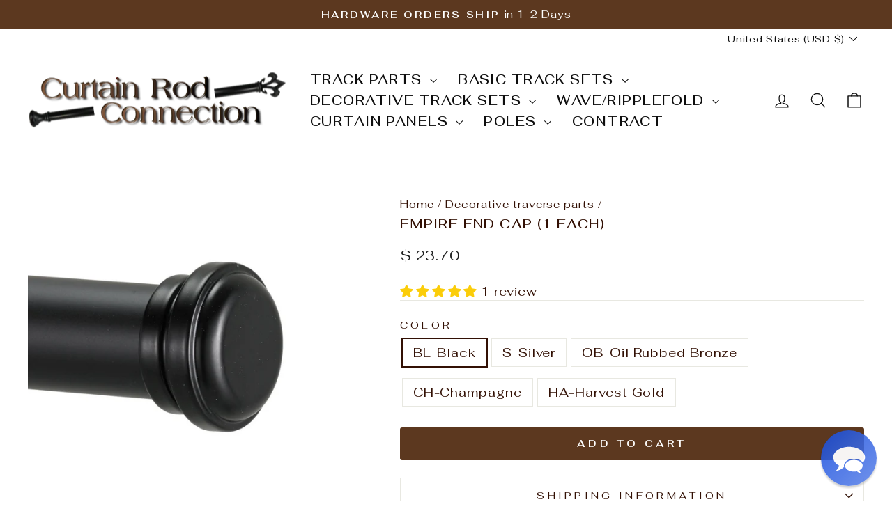

--- FILE ---
content_type: text/html; charset=utf-8
request_url: https://curtainrodconnection.com/collections/decorative-traverse-parts/products/simplicite-empire-end-cap-1-each
body_size: 65462
content:
<!doctype html>
<html class="no-js" lang="en" dir="ltr">
<head>
  <meta charset="utf-8">
  <meta http-equiv="X-UA-Compatible" content="IE=edge,chrome=1">
  <meta name="viewport" content="width=device-width,initial-scale=1">
  <meta name="theme-color" content="#5c381f">
  <link rel="canonical" href="https://curtainrodconnection.com/products/simplicite-empire-end-cap-1-each">
  <link rel="preconnect" href="https://cdn.shopify.com" crossorigin>
  <link rel="preconnect" href="https://fonts.shopifycdn.com" crossorigin>
  <link rel="dns-prefetch" href="https://productreviews.shopifycdn.com">
  <link rel="dns-prefetch" href="https://ajax.googleapis.com">
  <link rel="dns-prefetch" href="https://maps.googleapis.com">
  <link rel="dns-prefetch" href="https://maps.gstatic.com"><title>Empire End Cap (1 each)
&ndash; Curtain Rod Connection
</title>
<meta name="description" content="Sold as 1 each 7/8&quot; Long  X 1 1/2&quot; Diameter Fits 1 1/8&quot; Simplicite pole and Tekno 25 traverse rod Fits over pole and secures with set screw  "><meta property="og:site_name" content="Curtain Rod Connection">
  <meta property="og:url" content="https://curtainrodconnection.com/products/simplicite-empire-end-cap-1-each">
  <meta property="og:title" content="Empire End Cap  (1 each)">
  <meta property="og:type" content="product">
  <meta property="og:description" content="Sold as 1 each 7/8&quot; Long  X 1 1/2&quot; Diameter Fits 1 1/8&quot; Simplicite pole and Tekno 25 traverse rod Fits over pole and secures with set screw  "><meta property="og:image" content="http://curtainrodconnection.com/cdn/shop/products/empire_s.jpg?v=1753706155">
    <meta property="og:image:secure_url" content="https://curtainrodconnection.com/cdn/shop/products/empire_s.jpg?v=1753706155">
    <meta property="og:image:width" content="1000">
    <meta property="og:image:height" content="1000"><meta name="twitter:site" content="@">
  <meta name="twitter:card" content="summary_large_image">
  <meta name="twitter:title" content="Empire End Cap  (1 each)">
  <meta name="twitter:description" content="Sold as 1 each 7/8&quot; Long  X 1 1/2&quot; Diameter Fits 1 1/8&quot; Simplicite pole and Tekno 25 traverse rod Fits over pole and secures with set screw  ">
<style data-shopify>@font-face {
  font-family: Fahkwang;
  font-weight: 500;
  font-style: normal;
  font-display: swap;
  src: url("//curtainrodconnection.com/cdn/fonts/fahkwang/fahkwang_n5.bd6f0d975c984e0d036950197e6fbdeb072ccb53.woff2") format("woff2"),
       url("//curtainrodconnection.com/cdn/fonts/fahkwang/fahkwang_n5.abe57fb917a35ec6fa3ebe7c834451fe7c98e5cc.woff") format("woff");
}

  @font-face {
  font-family: Fahkwang;
  font-weight: 400;
  font-style: normal;
  font-display: swap;
  src: url("//curtainrodconnection.com/cdn/fonts/fahkwang/fahkwang_n4.b5c440aab43f3f693a204b738ee500d9773ee543.woff2") format("woff2"),
       url("//curtainrodconnection.com/cdn/fonts/fahkwang/fahkwang_n4.f10a996fc3cb7ffb1a30febf2d43f9f9dddd8e7c.woff") format("woff");
}


  @font-face {
  font-family: Fahkwang;
  font-weight: 600;
  font-style: normal;
  font-display: swap;
  src: url("//curtainrodconnection.com/cdn/fonts/fahkwang/fahkwang_n6.3e935ba8538c2972e6cb7bb96e0b97fc79ec5039.woff2") format("woff2"),
       url("//curtainrodconnection.com/cdn/fonts/fahkwang/fahkwang_n6.fcf45ed3fbc5e2ce966c4099429cbe715405d9f3.woff") format("woff");
}

  @font-face {
  font-family: Fahkwang;
  font-weight: 400;
  font-style: italic;
  font-display: swap;
  src: url("//curtainrodconnection.com/cdn/fonts/fahkwang/fahkwang_i4.d73754082f6c858d5ee48c23794d67a9dc54c82a.woff2") format("woff2"),
       url("//curtainrodconnection.com/cdn/fonts/fahkwang/fahkwang_i4.29942aaf22ba0f5b7c32bf8626f9570c7d46a809.woff") format("woff");
}

  @font-face {
  font-family: Fahkwang;
  font-weight: 600;
  font-style: italic;
  font-display: swap;
  src: url("//curtainrodconnection.com/cdn/fonts/fahkwang/fahkwang_i6.1c590b005e617531e5956541baf47007c386c721.woff2") format("woff2"),
       url("//curtainrodconnection.com/cdn/fonts/fahkwang/fahkwang_i6.6851654200acc0deec6623a0ddd906b4e622dec5.woff") format("woff");
}

</style><link href="//curtainrodconnection.com/cdn/shop/t/8/assets/theme.css?v=146186089990811898611753728679" rel="stylesheet" type="text/css" media="all" />
<style data-shopify>:root {
    --typeHeaderPrimary: Fahkwang;
    --typeHeaderFallback: sans-serif;
    --typeHeaderSize: 22px;
    --typeHeaderWeight: 500;
    --typeHeaderLineHeight: 0.8;
    --typeHeaderSpacing: 0.075em;

    --typeBasePrimary:Fahkwang;
    --typeBaseFallback:sans-serif;
    --typeBaseSize: 18px;
    --typeBaseWeight: 400;
    --typeBaseSpacing: 0.05em;
    --typeBaseLineHeight: 1.4;
    --typeBaselineHeightMinus01: 1.3;

    --typeCollectionTitle: 22px;

    --iconWeight: 3px;
    --iconLinecaps: round;

    
        --buttonRadius: 3px;
    

    --colorGridOverlayOpacity: 0.12;
    --colorAnnouncement: #5c381f;
    --colorAnnouncementText: #ffffff;

    --colorBody: #ffffff;
    --colorBodyAlpha05: rgba(255, 255, 255, 0.05);
    --colorBodyDim: #f2f2f2;
    --colorBodyLightDim: #fafafa;
    --colorBodyMediumDim: #f5f5f5;


    --colorBorder: #e8e8e1;

    --colorBtnPrimary: #5c381f;
    --colorBtnPrimaryLight: #824f2c;
    --colorBtnPrimaryDim: #492c19;
    --colorBtnPrimaryText: #ffffff;

    --colorCartDot: #e9c50d;

    --colorDrawers: #ffffff;
    --colorDrawersDim: #f2f2f2;
    --colorDrawerBorder: #e8e8e1;
    --colorDrawerText: #321004;
    --colorDrawerTextDark: #000000;
    --colorDrawerButton: #5c381f;
    --colorDrawerButtonText: #ffffff;

    --colorFooter: #ffffff;
    --colorFooterText: #321004;
    --colorFooterTextAlpha01: #321004;

    --colorGridOverlay: #000000;
    --colorGridOverlayOpacity: 0.1;

    --colorHeaderTextAlpha01: rgba(14, 14, 14, 0.1);

    --colorHeroText: #ffffff;

    --colorSmallImageBg: #ffffff;
    --colorLargeImageBg: #0f0f0f;

    --colorImageOverlay: #321004;
    --colorImageOverlayOpacity: 0.1;
    --colorImageOverlayTextShadow: 0.2;

    --colorLink: #321004;

    --colorModalBg: rgba(230, 230, 230, 0.6);

    --colorNav: #ffffff;
    --colorNavText: #0e0e0e;

    --colorPrice: #1c1d1d;

    --colorSaleTag: #d74a5d;
    --colorSaleTagText: #ffffff;

    --colorTextBody: #321004;
    --colorTextBodyAlpha015: rgba(50, 16, 4, 0.15);
    --colorTextBodyAlpha005: rgba(50, 16, 4, 0.05);
    --colorTextBodyAlpha008: rgba(50, 16, 4, 0.08);
    --colorTextSavings: #d74a5d;

    --urlIcoSelect: url(//curtainrodconnection.com/cdn/shop/t/8/assets/ico-select.svg);
    --urlIcoSelectFooter: url(//curtainrodconnection.com/cdn/shop/t/8/assets/ico-select-footer.svg);
    --urlIcoSelectWhite: url(//curtainrodconnection.com/cdn/shop/t/8/assets/ico-select-white.svg);

    --grid-gutter: 17px;
    --drawer-gutter: 20px;

    --sizeChartMargin: 25px 0;
    --sizeChartIconMargin: 5px;

    --newsletterReminderPadding: 40px;

    /*Shop Pay Installments*/
    --color-body-text: #321004;
    --color-body: #ffffff;
    --color-bg: #ffffff;
    }

    .placeholder-content {
    background-image: linear-gradient(100deg, #ffffff 40%, #f7f7f7 63%, #ffffff 79%);
    }</style><script>
    document.documentElement.className = document.documentElement.className.replace('no-js', 'js');

    window.theme = window.theme || {};
    theme.routes = {
      home: "/",
      cart: "/cart.js",
      cartPage: "/cart",
      cartAdd: "/cart/add.js",
      cartChange: "/cart/change.js",
      search: "/search",
      predictiveSearch: "/search/suggest"
    };
    theme.strings = {
      soldOut: "Sold Out",
      unavailable: "Unavailable",
      inStockLabel: "In stock, ready to ship",
      oneStockLabel: "Low stock - [count] item left",
      otherStockLabel: "Low stock - [count] items left",
      willNotShipUntil: "Ready to ship [date]",
      willBeInStockAfter: "Back in stock [date]",
      waitingForStock: "Backordered, shipping soon",
      savePrice: "Save [saved_amount]",
      cartEmpty: "Your cart is currently empty.",
      cartTermsConfirmation: "You must agree with the terms and conditions of sales to check out",
      searchCollections: "Collections",
      searchPages: "Pages",
      searchArticles: "Articles",
      productFrom: "from ",
      maxQuantity: "You can only have [quantity] of [title] in your cart."
    };
    theme.settings = {
      cartType: "drawer",
      isCustomerTemplate: false,
      moneyFormat: "$ {{amount}}",
      saveType: "dollar",
      productImageSize: "natural",
      productImageCover: true,
      predictiveSearch: true,
      predictiveSearchType: null,
      predictiveSearchVendor: false,
      predictiveSearchPrice: false,
      quickView: true,
      themeName: 'Impulse',
      themeVersion: "8.0.0"
    };
  </script>

  <script>window.performance && window.performance.mark && window.performance.mark('shopify.content_for_header.start');</script><meta name="google-site-verification" content="sxEUcYCsOm0YK56d2UoAj0gtGJ6XReEHckutO73a0xM">
<meta id="shopify-digital-wallet" name="shopify-digital-wallet" content="/8825096/digital_wallets/dialog">
<meta name="shopify-checkout-api-token" content="88fe6069f8d8e3128f879868fbe4482b">
<link rel="alternate" hreflang="x-default" href="https://curtainrodconnection.com/products/simplicite-empire-end-cap-1-each">
<link rel="alternate" hreflang="en" href="https://curtainrodconnection.com/products/simplicite-empire-end-cap-1-each">
<link rel="alternate" hreflang="en-CA" href="https://curtainrodconnection.com/en-ca/products/simplicite-empire-end-cap-1-each">
<link rel="alternate" type="application/json+oembed" href="https://curtainrodconnection.com/products/simplicite-empire-end-cap-1-each.oembed">
<script async="async" src="/checkouts/internal/preloads.js?locale=en-US"></script>
<link rel="preconnect" href="https://shop.app" crossorigin="anonymous">
<script async="async" src="https://shop.app/checkouts/internal/preloads.js?locale=en-US&shop_id=8825096" crossorigin="anonymous"></script>
<script id="apple-pay-shop-capabilities" type="application/json">{"shopId":8825096,"countryCode":"US","currencyCode":"USD","merchantCapabilities":["supports3DS"],"merchantId":"gid:\/\/shopify\/Shop\/8825096","merchantName":"Curtain Rod Connection","requiredBillingContactFields":["postalAddress","email","phone"],"requiredShippingContactFields":["postalAddress","email","phone"],"shippingType":"shipping","supportedNetworks":["visa","masterCard","amex","discover","elo","jcb"],"total":{"type":"pending","label":"Curtain Rod Connection","amount":"1.00"},"shopifyPaymentsEnabled":true,"supportsSubscriptions":true}</script>
<script id="shopify-features" type="application/json">{"accessToken":"88fe6069f8d8e3128f879868fbe4482b","betas":["rich-media-storefront-analytics"],"domain":"curtainrodconnection.com","predictiveSearch":true,"shopId":8825096,"locale":"en"}</script>
<script>var Shopify = Shopify || {};
Shopify.shop = "curtain-rod-connection.myshopify.com";
Shopify.locale = "en";
Shopify.currency = {"active":"USD","rate":"1.0"};
Shopify.country = "US";
Shopify.theme = {"name":"Impulse","id":152970297597,"schema_name":"Impulse","schema_version":"8.0.0","theme_store_id":857,"role":"main"};
Shopify.theme.handle = "null";
Shopify.theme.style = {"id":null,"handle":null};
Shopify.cdnHost = "curtainrodconnection.com/cdn";
Shopify.routes = Shopify.routes || {};
Shopify.routes.root = "/";</script>
<script type="module">!function(o){(o.Shopify=o.Shopify||{}).modules=!0}(window);</script>
<script>!function(o){function n(){var o=[];function n(){o.push(Array.prototype.slice.apply(arguments))}return n.q=o,n}var t=o.Shopify=o.Shopify||{};t.loadFeatures=n(),t.autoloadFeatures=n()}(window);</script>
<script>
  window.ShopifyPay = window.ShopifyPay || {};
  window.ShopifyPay.apiHost = "shop.app\/pay";
  window.ShopifyPay.redirectState = null;
</script>
<script id="shop-js-analytics" type="application/json">{"pageType":"product"}</script>
<script defer="defer" async type="module" src="//curtainrodconnection.com/cdn/shopifycloud/shop-js/modules/v2/client.init-shop-cart-sync_BdyHc3Nr.en.esm.js"></script>
<script defer="defer" async type="module" src="//curtainrodconnection.com/cdn/shopifycloud/shop-js/modules/v2/chunk.common_Daul8nwZ.esm.js"></script>
<script type="module">
  await import("//curtainrodconnection.com/cdn/shopifycloud/shop-js/modules/v2/client.init-shop-cart-sync_BdyHc3Nr.en.esm.js");
await import("//curtainrodconnection.com/cdn/shopifycloud/shop-js/modules/v2/chunk.common_Daul8nwZ.esm.js");

  window.Shopify.SignInWithShop?.initShopCartSync?.({"fedCMEnabled":true,"windoidEnabled":true});

</script>
<script defer="defer" async type="module" src="//curtainrodconnection.com/cdn/shopifycloud/shop-js/modules/v2/client.payment-terms_MV4M3zvL.en.esm.js"></script>
<script defer="defer" async type="module" src="//curtainrodconnection.com/cdn/shopifycloud/shop-js/modules/v2/chunk.common_Daul8nwZ.esm.js"></script>
<script defer="defer" async type="module" src="//curtainrodconnection.com/cdn/shopifycloud/shop-js/modules/v2/chunk.modal_CQq8HTM6.esm.js"></script>
<script type="module">
  await import("//curtainrodconnection.com/cdn/shopifycloud/shop-js/modules/v2/client.payment-terms_MV4M3zvL.en.esm.js");
await import("//curtainrodconnection.com/cdn/shopifycloud/shop-js/modules/v2/chunk.common_Daul8nwZ.esm.js");
await import("//curtainrodconnection.com/cdn/shopifycloud/shop-js/modules/v2/chunk.modal_CQq8HTM6.esm.js");

  
</script>
<script>
  window.Shopify = window.Shopify || {};
  if (!window.Shopify.featureAssets) window.Shopify.featureAssets = {};
  window.Shopify.featureAssets['shop-js'] = {"shop-cart-sync":["modules/v2/client.shop-cart-sync_QYOiDySF.en.esm.js","modules/v2/chunk.common_Daul8nwZ.esm.js"],"init-fed-cm":["modules/v2/client.init-fed-cm_DchLp9rc.en.esm.js","modules/v2/chunk.common_Daul8nwZ.esm.js"],"shop-button":["modules/v2/client.shop-button_OV7bAJc5.en.esm.js","modules/v2/chunk.common_Daul8nwZ.esm.js"],"init-windoid":["modules/v2/client.init-windoid_DwxFKQ8e.en.esm.js","modules/v2/chunk.common_Daul8nwZ.esm.js"],"shop-cash-offers":["modules/v2/client.shop-cash-offers_DWtL6Bq3.en.esm.js","modules/v2/chunk.common_Daul8nwZ.esm.js","modules/v2/chunk.modal_CQq8HTM6.esm.js"],"shop-toast-manager":["modules/v2/client.shop-toast-manager_CX9r1SjA.en.esm.js","modules/v2/chunk.common_Daul8nwZ.esm.js"],"init-shop-email-lookup-coordinator":["modules/v2/client.init-shop-email-lookup-coordinator_UhKnw74l.en.esm.js","modules/v2/chunk.common_Daul8nwZ.esm.js"],"pay-button":["modules/v2/client.pay-button_DzxNnLDY.en.esm.js","modules/v2/chunk.common_Daul8nwZ.esm.js"],"avatar":["modules/v2/client.avatar_BTnouDA3.en.esm.js"],"init-shop-cart-sync":["modules/v2/client.init-shop-cart-sync_BdyHc3Nr.en.esm.js","modules/v2/chunk.common_Daul8nwZ.esm.js"],"shop-login-button":["modules/v2/client.shop-login-button_D8B466_1.en.esm.js","modules/v2/chunk.common_Daul8nwZ.esm.js","modules/v2/chunk.modal_CQq8HTM6.esm.js"],"init-customer-accounts-sign-up":["modules/v2/client.init-customer-accounts-sign-up_C8fpPm4i.en.esm.js","modules/v2/client.shop-login-button_D8B466_1.en.esm.js","modules/v2/chunk.common_Daul8nwZ.esm.js","modules/v2/chunk.modal_CQq8HTM6.esm.js"],"init-shop-for-new-customer-accounts":["modules/v2/client.init-shop-for-new-customer-accounts_CVTO0Ztu.en.esm.js","modules/v2/client.shop-login-button_D8B466_1.en.esm.js","modules/v2/chunk.common_Daul8nwZ.esm.js","modules/v2/chunk.modal_CQq8HTM6.esm.js"],"init-customer-accounts":["modules/v2/client.init-customer-accounts_dRgKMfrE.en.esm.js","modules/v2/client.shop-login-button_D8B466_1.en.esm.js","modules/v2/chunk.common_Daul8nwZ.esm.js","modules/v2/chunk.modal_CQq8HTM6.esm.js"],"shop-follow-button":["modules/v2/client.shop-follow-button_CkZpjEct.en.esm.js","modules/v2/chunk.common_Daul8nwZ.esm.js","modules/v2/chunk.modal_CQq8HTM6.esm.js"],"lead-capture":["modules/v2/client.lead-capture_BntHBhfp.en.esm.js","modules/v2/chunk.common_Daul8nwZ.esm.js","modules/v2/chunk.modal_CQq8HTM6.esm.js"],"checkout-modal":["modules/v2/client.checkout-modal_CfxcYbTm.en.esm.js","modules/v2/chunk.common_Daul8nwZ.esm.js","modules/v2/chunk.modal_CQq8HTM6.esm.js"],"shop-login":["modules/v2/client.shop-login_Da4GZ2H6.en.esm.js","modules/v2/chunk.common_Daul8nwZ.esm.js","modules/v2/chunk.modal_CQq8HTM6.esm.js"],"payment-terms":["modules/v2/client.payment-terms_MV4M3zvL.en.esm.js","modules/v2/chunk.common_Daul8nwZ.esm.js","modules/v2/chunk.modal_CQq8HTM6.esm.js"]};
</script>
<script>(function() {
  var isLoaded = false;
  function asyncLoad() {
    if (isLoaded) return;
    isLoaded = true;
    var urls = ["\/\/d1liekpayvooaz.cloudfront.net\/apps\/customizery\/customizery.js?shop=curtain-rod-connection.myshopify.com","https:\/\/rio.pwztag.com\/rio.js?shop=curtain-rod-connection.myshopify.com","https:\/\/cdn.hextom.com\/js\/quickannouncementbar.js?shop=curtain-rod-connection.myshopify.com"];
    for (var i = 0; i < urls.length; i++) {
      var s = document.createElement('script');
      s.type = 'text/javascript';
      s.async = true;
      s.src = urls[i];
      var x = document.getElementsByTagName('script')[0];
      x.parentNode.insertBefore(s, x);
    }
  };
  if(window.attachEvent) {
    window.attachEvent('onload', asyncLoad);
  } else {
    window.addEventListener('load', asyncLoad, false);
  }
})();</script>
<script id="__st">var __st={"a":8825096,"offset":-18000,"reqid":"72756770-de86-4153-b1f5-e89a20ebba6c-1768975758","pageurl":"curtainrodconnection.com\/collections\/decorative-traverse-parts\/products\/simplicite-empire-end-cap-1-each","u":"e1c45413c4a7","p":"product","rtyp":"product","rid":4435437813805};</script>
<script>window.ShopifyPaypalV4VisibilityTracking = true;</script>
<script id="captcha-bootstrap">!function(){'use strict';const t='contact',e='account',n='new_comment',o=[[t,t],['blogs',n],['comments',n],[t,'customer']],c=[[e,'customer_login'],[e,'guest_login'],[e,'recover_customer_password'],[e,'create_customer']],r=t=>t.map((([t,e])=>`form[action*='/${t}']:not([data-nocaptcha='true']) input[name='form_type'][value='${e}']`)).join(','),a=t=>()=>t?[...document.querySelectorAll(t)].map((t=>t.form)):[];function s(){const t=[...o],e=r(t);return a(e)}const i='password',u='form_key',d=['recaptcha-v3-token','g-recaptcha-response','h-captcha-response',i],f=()=>{try{return window.sessionStorage}catch{return}},m='__shopify_v',_=t=>t.elements[u];function p(t,e,n=!1){try{const o=window.sessionStorage,c=JSON.parse(o.getItem(e)),{data:r}=function(t){const{data:e,action:n}=t;return t[m]||n?{data:e,action:n}:{data:t,action:n}}(c);for(const[e,n]of Object.entries(r))t.elements[e]&&(t.elements[e].value=n);n&&o.removeItem(e)}catch(o){console.error('form repopulation failed',{error:o})}}const l='form_type',E='cptcha';function T(t){t.dataset[E]=!0}const w=window,h=w.document,L='Shopify',v='ce_forms',y='captcha';let A=!1;((t,e)=>{const n=(g='f06e6c50-85a8-45c8-87d0-21a2b65856fe',I='https://cdn.shopify.com/shopifycloud/storefront-forms-hcaptcha/ce_storefront_forms_captcha_hcaptcha.v1.5.2.iife.js',D={infoText:'Protected by hCaptcha',privacyText:'Privacy',termsText:'Terms'},(t,e,n)=>{const o=w[L][v],c=o.bindForm;if(c)return c(t,g,e,D).then(n);var r;o.q.push([[t,g,e,D],n]),r=I,A||(h.body.append(Object.assign(h.createElement('script'),{id:'captcha-provider',async:!0,src:r})),A=!0)});var g,I,D;w[L]=w[L]||{},w[L][v]=w[L][v]||{},w[L][v].q=[],w[L][y]=w[L][y]||{},w[L][y].protect=function(t,e){n(t,void 0,e),T(t)},Object.freeze(w[L][y]),function(t,e,n,w,h,L){const[v,y,A,g]=function(t,e,n){const i=e?o:[],u=t?c:[],d=[...i,...u],f=r(d),m=r(i),_=r(d.filter((([t,e])=>n.includes(e))));return[a(f),a(m),a(_),s()]}(w,h,L),I=t=>{const e=t.target;return e instanceof HTMLFormElement?e:e&&e.form},D=t=>v().includes(t);t.addEventListener('submit',(t=>{const e=I(t);if(!e)return;const n=D(e)&&!e.dataset.hcaptchaBound&&!e.dataset.recaptchaBound,o=_(e),c=g().includes(e)&&(!o||!o.value);(n||c)&&t.preventDefault(),c&&!n&&(function(t){try{if(!f())return;!function(t){const e=f();if(!e)return;const n=_(t);if(!n)return;const o=n.value;o&&e.removeItem(o)}(t);const e=Array.from(Array(32),(()=>Math.random().toString(36)[2])).join('');!function(t,e){_(t)||t.append(Object.assign(document.createElement('input'),{type:'hidden',name:u})),t.elements[u].value=e}(t,e),function(t,e){const n=f();if(!n)return;const o=[...t.querySelectorAll(`input[type='${i}']`)].map((({name:t})=>t)),c=[...d,...o],r={};for(const[a,s]of new FormData(t).entries())c.includes(a)||(r[a]=s);n.setItem(e,JSON.stringify({[m]:1,action:t.action,data:r}))}(t,e)}catch(e){console.error('failed to persist form',e)}}(e),e.submit())}));const S=(t,e)=>{t&&!t.dataset[E]&&(n(t,e.some((e=>e===t))),T(t))};for(const o of['focusin','change'])t.addEventListener(o,(t=>{const e=I(t);D(e)&&S(e,y())}));const B=e.get('form_key'),M=e.get(l),P=B&&M;t.addEventListener('DOMContentLoaded',(()=>{const t=y();if(P)for(const e of t)e.elements[l].value===M&&p(e,B);[...new Set([...A(),...v().filter((t=>'true'===t.dataset.shopifyCaptcha))])].forEach((e=>S(e,t)))}))}(h,new URLSearchParams(w.location.search),n,t,e,['guest_login'])})(!0,!0)}();</script>
<script integrity="sha256-4kQ18oKyAcykRKYeNunJcIwy7WH5gtpwJnB7kiuLZ1E=" data-source-attribution="shopify.loadfeatures" defer="defer" src="//curtainrodconnection.com/cdn/shopifycloud/storefront/assets/storefront/load_feature-a0a9edcb.js" crossorigin="anonymous"></script>
<script crossorigin="anonymous" defer="defer" src="//curtainrodconnection.com/cdn/shopifycloud/storefront/assets/shopify_pay/storefront-65b4c6d7.js?v=20250812"></script>
<script data-source-attribution="shopify.dynamic_checkout.dynamic.init">var Shopify=Shopify||{};Shopify.PaymentButton=Shopify.PaymentButton||{isStorefrontPortableWallets:!0,init:function(){window.Shopify.PaymentButton.init=function(){};var t=document.createElement("script");t.src="https://curtainrodconnection.com/cdn/shopifycloud/portable-wallets/latest/portable-wallets.en.js",t.type="module",document.head.appendChild(t)}};
</script>
<script data-source-attribution="shopify.dynamic_checkout.buyer_consent">
  function portableWalletsHideBuyerConsent(e){var t=document.getElementById("shopify-buyer-consent"),n=document.getElementById("shopify-subscription-policy-button");t&&n&&(t.classList.add("hidden"),t.setAttribute("aria-hidden","true"),n.removeEventListener("click",e))}function portableWalletsShowBuyerConsent(e){var t=document.getElementById("shopify-buyer-consent"),n=document.getElementById("shopify-subscription-policy-button");t&&n&&(t.classList.remove("hidden"),t.removeAttribute("aria-hidden"),n.addEventListener("click",e))}window.Shopify?.PaymentButton&&(window.Shopify.PaymentButton.hideBuyerConsent=portableWalletsHideBuyerConsent,window.Shopify.PaymentButton.showBuyerConsent=portableWalletsShowBuyerConsent);
</script>
<script data-source-attribution="shopify.dynamic_checkout.cart.bootstrap">document.addEventListener("DOMContentLoaded",(function(){function t(){return document.querySelector("shopify-accelerated-checkout-cart, shopify-accelerated-checkout")}if(t())Shopify.PaymentButton.init();else{new MutationObserver((function(e,n){t()&&(Shopify.PaymentButton.init(),n.disconnect())})).observe(document.body,{childList:!0,subtree:!0})}}));
</script>
<link id="shopify-accelerated-checkout-styles" rel="stylesheet" media="screen" href="https://curtainrodconnection.com/cdn/shopifycloud/portable-wallets/latest/accelerated-checkout-backwards-compat.css" crossorigin="anonymous">
<style id="shopify-accelerated-checkout-cart">
        #shopify-buyer-consent {
  margin-top: 1em;
  display: inline-block;
  width: 100%;
}

#shopify-buyer-consent.hidden {
  display: none;
}

#shopify-subscription-policy-button {
  background: none;
  border: none;
  padding: 0;
  text-decoration: underline;
  font-size: inherit;
  cursor: pointer;
}

#shopify-subscription-policy-button::before {
  box-shadow: none;
}

      </style>

<script>window.performance && window.performance.mark && window.performance.mark('shopify.content_for_header.end');</script>

  <script src="//curtainrodconnection.com/cdn/shop/t/8/assets/vendor-scripts-v11.js" defer="defer"></script><link rel="stylesheet" href="//curtainrodconnection.com/cdn/shop/t/8/assets/country-flags.css"><script src="//curtainrodconnection.com/cdn/shop/t/8/assets/theme.js?v=22325264162658116151753367828" defer="defer"></script>
<!-- BEGIN app block: shopify://apps/avis-product-options/blocks/avisplus-product-options/e076618e-4c9c-447f-ad6d-4f1577799c29 -->




<script>
    window.OpusNoShadowRoot=true;
    window.apo_js_loaded={options:!1,style_collection:!1,style_product:!1,minicart:!1};
    window.ap_front_settings = {
      root_api:"https://apo-api.avisplus.io/",
      check_on: {add_to_cart: false, check_out: false},
      page_type: "product",
      shop_id: "8825096",
      money_format: "$ {{amount}}",
      money_with_currency_format: "$ {{amount}} USD",
      icon_tooltip: "https://cdn.shopify.com/extensions/019bdf29-d5f5-75c8-a172-43a9d1ee6432/avis-options-v1.7.137/assets/tooltip.svg",
      currency_code: '',
      url_jquery: "https://cdn.shopify.com/extensions/019bdf29-d5f5-75c8-a172-43a9d1ee6432/avis-options-v1.7.137/assets/jquery-3.6.0.min.js",
      theme_name: "",
      customer: null ,
      customer_order_count: ``,
      curCountryCode: `US`,
      url_css_date: "https://cdn.shopify.com/extensions/019bdf29-d5f5-75c8-a172-43a9d1ee6432/avis-options-v1.7.137/assets/apo-date.min.css",
      url_css_main_v1: "https://cdn.shopify.com/extensions/019bdf29-d5f5-75c8-a172-43a9d1ee6432/avis-options-v1.7.137/assets/apo-product-options_v1.min.css",
      url_css_main_v2: "https://cdn.shopify.com/extensions/019bdf29-d5f5-75c8-a172-43a9d1ee6432/avis-options-v1.7.137/assets/apo-product-options_v2.min.css",
      joinAddCharge: "|",
      cart_collections: [],
      inventories: {},
      product_info: {
        product: {"id":4435437813805,"title":"Empire End Cap  (1 each)","handle":"simplicite-empire-end-cap-1-each","description":"\u003cp\u003e\u003cstrong\u003eSold as 1 each\u003c\/strong\u003e\u003c\/p\u003e\n\u003cp\u003e7\/8\" Long  X 1 1\/2\" Diameter\u003c\/p\u003e\n\u003cp\u003e\u003cspan mce-data-marked=\"1\"\u003eFits 1 1\/8\" Simplicite pole and Tekno 25 traverse rod\u003c\/span\u003e\u003c\/p\u003e\n\u003cp\u003e\u003cspan mce-data-marked=\"1\"\u003eFits over pole and secures with set screw\u003c\/span\u003e\u003c\/p\u003e\n\u003cp\u003e \u003c\/p\u003e","published_at":"2020-01-01T13:59:29-05:00","created_at":"2019-12-20T15:09:24-05:00","vendor":"Claire","type":"","tags":["1 1\/8\" metal finials","Simplicite","Tekno 25"],"price":2370,"price_min":2370,"price_max":2370,"available":true,"price_varies":false,"compare_at_price":null,"compare_at_price_min":0,"compare_at_price_max":0,"compare_at_price_varies":false,"variants":[{"id":31579778678829,"title":"BL-Black","option1":"BL-Black","option2":null,"option3":null,"sku":"HFP0548-BL","requires_shipping":true,"taxable":true,"featured_image":{"id":13864747401261,"product_id":4435437813805,"position":2,"created_at":"2019-12-20T15:11:58-05:00","updated_at":"2025-07-28T08:35:55-04:00","alt":"Simplicite Empire End Cap, Black","width":1000,"height":1000,"src":"\/\/curtainrodconnection.com\/cdn\/shop\/products\/Empire_dw.jpg?v=1753706155","variant_ids":[31579778678829]},"available":true,"name":"Empire End Cap  (1 each) - BL-Black","public_title":"BL-Black","options":["BL-Black"],"price":2370,"weight":227,"compare_at_price":null,"inventory_quantity":-2565,"inventory_management":null,"inventory_policy":"deny","barcode":null,"featured_media":{"alt":"Simplicite Empire End Cap, Black","id":6035562692653,"position":2,"preview_image":{"aspect_ratio":1.0,"height":1000,"width":1000,"src":"\/\/curtainrodconnection.com\/cdn\/shop\/products\/Empire_dw.jpg?v=1753706155"}},"requires_selling_plan":false,"selling_plan_allocations":[]},{"id":31579803451437,"title":"S-Silver","option1":"S-Silver","option2":null,"option3":null,"sku":"HFP0548-S","requires_shipping":true,"taxable":true,"featured_image":{"id":13864744747053,"product_id":4435437813805,"position":1,"created_at":"2019-12-20T15:11:34-05:00","updated_at":"2025-07-28T08:35:55-04:00","alt":"Simplicite Empire End Cap, Silver","width":1000,"height":1000,"src":"\/\/curtainrodconnection.com\/cdn\/shop\/products\/empire_s.jpg?v=1753706155","variant_ids":[31579803451437]},"available":true,"name":"Empire End Cap  (1 each) - S-Silver","public_title":"S-Silver","options":["S-Silver"],"price":2370,"weight":0,"compare_at_price":null,"inventory_quantity":-66,"inventory_management":null,"inventory_policy":"deny","barcode":null,"featured_media":{"alt":"Simplicite Empire End Cap, Silver","id":6035560038445,"position":1,"preview_image":{"aspect_ratio":1.0,"height":1000,"width":1000,"src":"\/\/curtainrodconnection.com\/cdn\/shop\/products\/empire_s.jpg?v=1753706155"}},"requires_selling_plan":false,"selling_plan_allocations":[]},{"id":31579804762157,"title":"OB-Oil Rubbed Bronze","option1":"OB-Oil Rubbed Bronze","option2":null,"option3":null,"sku":"HFP0548-OB","requires_shipping":true,"taxable":true,"featured_image":{"id":13864849801261,"product_id":4435437813805,"position":3,"created_at":"2019-12-20T15:24:25-05:00","updated_at":"2025-07-28T08:35:55-04:00","alt":"Simplicite Empire End Cap, Oil Rubbed Bronze","width":1000,"height":1000,"src":"\/\/curtainrodconnection.com\/cdn\/shop\/products\/Empire_Ob.jpg?v=1753706155","variant_ids":[31579804762157]},"available":true,"name":"Empire End Cap  (1 each) - OB-Oil Rubbed Bronze","public_title":"OB-Oil Rubbed Bronze","options":["OB-Oil Rubbed Bronze"],"price":2370,"weight":0,"compare_at_price":null,"inventory_quantity":-21,"inventory_management":null,"inventory_policy":"deny","barcode":null,"featured_media":{"alt":"Simplicite Empire End Cap, Oil Rubbed Bronze","id":6035665092653,"position":3,"preview_image":{"aspect_ratio":1.0,"height":1000,"width":1000,"src":"\/\/curtainrodconnection.com\/cdn\/shop\/products\/Empire_Ob.jpg?v=1753706155"}},"requires_selling_plan":false,"selling_plan_allocations":[]},{"id":43178704240893,"title":"CH-Champagne","option1":"CH-Champagne","option2":null,"option3":null,"sku":null,"requires_shipping":true,"taxable":true,"featured_image":{"id":37725888217341,"product_id":4435437813805,"position":4,"created_at":"2022-08-05T12:31:07-04:00","updated_at":"2025-07-28T08:35:56-04:00","alt":null,"width":2000,"height":2000,"src":"\/\/curtainrodconnection.com\/cdn\/shop\/products\/Empire_CH.jpg?v=1753706156","variant_ids":[43178704240893]},"available":true,"name":"Empire End Cap  (1 each) - CH-Champagne","public_title":"CH-Champagne","options":["CH-Champagne"],"price":2370,"weight":0,"compare_at_price":null,"inventory_quantity":-7,"inventory_management":null,"inventory_policy":"deny","barcode":null,"featured_media":{"alt":null,"id":30303083593981,"position":4,"preview_image":{"aspect_ratio":1.0,"height":2000,"width":2000,"src":"\/\/curtainrodconnection.com\/cdn\/shop\/products\/Empire_CH.jpg?v=1753706156"}},"requires_selling_plan":false,"selling_plan_allocations":[]},{"id":45639780696317,"title":"HA-Harvest Gold","option1":"HA-Harvest Gold","option2":null,"option3":null,"sku":null,"requires_shipping":true,"taxable":true,"featured_image":{"id":44649706324221,"product_id":4435437813805,"position":6,"created_at":"2026-01-05T12:04:26-05:00","updated_at":"2026-01-05T12:04:29-05:00","alt":null,"width":1000,"height":1000,"src":"\/\/curtainrodconnection.com\/cdn\/shop\/files\/T25Empire_HA_acaa98ae-1e59-438c-8d57-086e2cc263dd.jpg?v=1767632669","variant_ids":[45639780696317]},"available":true,"name":"Empire End Cap  (1 each) - HA-Harvest Gold","public_title":"HA-Harvest Gold","options":["HA-Harvest Gold"],"price":2370,"weight":227,"compare_at_price":null,"inventory_quantity":-1,"inventory_management":null,"inventory_policy":"deny","barcode":null,"featured_media":{"alt":null,"id":36430696251645,"position":6,"preview_image":{"aspect_ratio":1.0,"height":1000,"width":1000,"src":"\/\/curtainrodconnection.com\/cdn\/shop\/files\/T25Empire_HA_acaa98ae-1e59-438c-8d57-086e2cc263dd.jpg?v=1767632669"}},"requires_selling_plan":false,"selling_plan_allocations":[]}],"images":["\/\/curtainrodconnection.com\/cdn\/shop\/products\/empire_s.jpg?v=1753706155","\/\/curtainrodconnection.com\/cdn\/shop\/products\/Empire_dw.jpg?v=1753706155","\/\/curtainrodconnection.com\/cdn\/shop\/products\/Empire_Ob.jpg?v=1753706155","\/\/curtainrodconnection.com\/cdn\/shop\/products\/Empire_CH.jpg?v=1753706156","\/\/curtainrodconnection.com\/cdn\/shop\/products\/Empire_CR_lifestyle.jpg?v=1753706156","\/\/curtainrodconnection.com\/cdn\/shop\/files\/T25Empire_HA_acaa98ae-1e59-438c-8d57-086e2cc263dd.jpg?v=1767632669"],"featured_image":"\/\/curtainrodconnection.com\/cdn\/shop\/products\/empire_s.jpg?v=1753706155","options":["Color"],"media":[{"alt":"Simplicite Empire End Cap, Silver","id":6035560038445,"position":1,"preview_image":{"aspect_ratio":1.0,"height":1000,"width":1000,"src":"\/\/curtainrodconnection.com\/cdn\/shop\/products\/empire_s.jpg?v=1753706155"},"aspect_ratio":1.0,"height":1000,"media_type":"image","src":"\/\/curtainrodconnection.com\/cdn\/shop\/products\/empire_s.jpg?v=1753706155","width":1000},{"alt":"Simplicite Empire End Cap, Black","id":6035562692653,"position":2,"preview_image":{"aspect_ratio":1.0,"height":1000,"width":1000,"src":"\/\/curtainrodconnection.com\/cdn\/shop\/products\/Empire_dw.jpg?v=1753706155"},"aspect_ratio":1.0,"height":1000,"media_type":"image","src":"\/\/curtainrodconnection.com\/cdn\/shop\/products\/Empire_dw.jpg?v=1753706155","width":1000},{"alt":"Simplicite Empire End Cap, Oil Rubbed Bronze","id":6035665092653,"position":3,"preview_image":{"aspect_ratio":1.0,"height":1000,"width":1000,"src":"\/\/curtainrodconnection.com\/cdn\/shop\/products\/Empire_Ob.jpg?v=1753706155"},"aspect_ratio":1.0,"height":1000,"media_type":"image","src":"\/\/curtainrodconnection.com\/cdn\/shop\/products\/Empire_Ob.jpg?v=1753706155","width":1000},{"alt":null,"id":30303083593981,"position":4,"preview_image":{"aspect_ratio":1.0,"height":2000,"width":2000,"src":"\/\/curtainrodconnection.com\/cdn\/shop\/products\/Empire_CH.jpg?v=1753706156"},"aspect_ratio":1.0,"height":2000,"media_type":"image","src":"\/\/curtainrodconnection.com\/cdn\/shop\/products\/Empire_CH.jpg?v=1753706156","width":2000},{"alt":"End cap silver 1 1\/8\" pole","id":6238787043373,"position":5,"preview_image":{"aspect_ratio":1.0,"height":2000,"width":2000,"src":"\/\/curtainrodconnection.com\/cdn\/shop\/products\/Empire_CR_lifestyle.jpg?v=1753706156"},"aspect_ratio":1.0,"height":2000,"media_type":"image","src":"\/\/curtainrodconnection.com\/cdn\/shop\/products\/Empire_CR_lifestyle.jpg?v=1753706156","width":2000},{"alt":null,"id":36430696251645,"position":6,"preview_image":{"aspect_ratio":1.0,"height":1000,"width":1000,"src":"\/\/curtainrodconnection.com\/cdn\/shop\/files\/T25Empire_HA_acaa98ae-1e59-438c-8d57-086e2cc263dd.jpg?v=1767632669"},"aspect_ratio":1.0,"height":1000,"media_type":"image","src":"\/\/curtainrodconnection.com\/cdn\/shop\/files\/T25Empire_HA_acaa98ae-1e59-438c-8d57-086e2cc263dd.jpg?v=1767632669","width":1000}],"requires_selling_plan":false,"selling_plan_groups":[],"content":"\u003cp\u003e\u003cstrong\u003eSold as 1 each\u003c\/strong\u003e\u003c\/p\u003e\n\u003cp\u003e7\/8\" Long  X 1 1\/2\" Diameter\u003c\/p\u003e\n\u003cp\u003e\u003cspan mce-data-marked=\"1\"\u003eFits 1 1\/8\" Simplicite pole and Tekno 25 traverse rod\u003c\/span\u003e\u003c\/p\u003e\n\u003cp\u003e\u003cspan mce-data-marked=\"1\"\u003eFits over pole and secures with set screw\u003c\/span\u003e\u003c\/p\u003e\n\u003cp\u003e \u003c\/p\u003e"},
        product_id: `4435437813805`,
        collections: []
      },
    };
  window.avisConfigs = window.ap_front_settings;window.ap_front_settings.product_info.collections.push({id: '158797430829', title: "Decorative Metals"});window.ap_front_settings.product_info.collections.push({id: '396153585917', title: "Decorative traverse parts"});window.ap_front_settings.product_info.collections.push({id: '158804377645', title: "Simplicite"});window.ap_front_settings.config = {};
    window.ap_front_settings.config.app_v = 'v2,v3,v3';
    window.apoThemeConfigs = null;
    window.ap_front_settings.config["optionset"]=[];
    window.apoOptionLocales = {options:null, config: null, version: "2025-01", avisOptions:{}, avisSettings:{}, locale:"en"};
    window.apoOptionLocales.convertLocales = function (locale) {
        var localeUpper = locale.toUpperCase();
        return ["PT-BR","PT-PT", "ZH-CN","ZH-TW"].includes(localeUpper) ? localeUpper.replace("-", "_") : localeUpper.match(/^[a-zA-Z]{2}-[a-zA-Z]{2}$/) ? localeUpper.substring(0, 2) : localeUpper;
    };var styleOptions = [];
    var avisListLocales = {};
    var listKeyMeta = [];
    var AvisOptionsData = AvisOptionsData || {};
        window.ap_front_settings.config['config_app'] =  {"enabled":"true","is_design_v2":true,"show_cart_discount":false,"shop_id":"8825096","text_price_add":"Selection will add {price_add} to the price","text_customization_cost_for":"Customization Cost for","text_alert_text_input":"Please fill out this field before adding this item to cart","text_alert_number_input":"Please fill out this field before adding this item to cart","text_alert_checkbox_radio_swatches_input":"Please select your options before adding this item to cart","text_alert_text_select":"Please select an option before adding this item to cart","dynamic_checkout_notification":"This product cannot be purchased using this checkout method. Please add the item to cart, then proceed to checkout from the cart.","text_alert_switch":"Please confirm your options status before adding this item to cart","text_alert_color_picker":"Please add your personalized color before adding this item to cart","text_alert_validate_phone":"Invalid phone number","text_alert_validate_email":"Invalid email format","text_alert_validate_only_letters":"Please enter only letters before adding this item to cart","text_alert_validate_only_letters_number":"Please enter only letters and numbers before adding this item to cart","text_alert_validate_file":"Please upload file having extensions {file_extensions} only.","text_file_upload_button":"Choose File","crop_your_image":"Crop your image","file_cancel_button":"Cancel","file_save_button":"Save changes","re_customize_image":"Re-customize image","text_alert_file_upload":"Please upload file before adding this item to cart","text_alert_min_file_upload":"","text_alert_max_file_upload":"","customize_alert_required_min_selections":"Please select at least {min_selections} option(s) before adding this item to cart","customize_alert_required_min_quantity":"Please select at least {min_quantity} item(s) before adding this item to cart","customize_alert_required_min_characters":"Please enter at least {min_length} letters before adding this item to cart","text_customization_notification_min_characters":"Type at least {min_length} characters","text_customization_notification_min_quantity":"Selected {selected_quantity} item(s). Please select at least {min_total_quantity} item(s)","text_customization_notification_max_quantity":"Selected {selected_quantity} out of {max_total_quantity} item(s)","text_edit_options_cart":"Edit options","text_cancel_edit_options_cart":"Cancel","text_save_changes_edit_options_cart":"Save changes","show_watermark_on_product_page":false,"use_css_version":"v2","customize_options":{"general":{"layout":{"widget_border_shape":"square","widget_border_radius":4,"widget_border_thickness":0,"widget_border_color":"default","widget_bg_color":"default","margin_block":14,"margin_inline":0,"padding_block":0,"padding_inline":0,"between_options_spacing":14,"label_value_spacing":6,"option_width":100},"label_on_product":{"font_size":14,"font_style":[],"color":"default"},"option_value":{"font_size":14,"font_style":[],"color":"default"},"input":{"font_size":14,"font_style":[],"color":"default"},"help_text":{"font_size":13,"font_style":["italic"],"color":"#666565"},"tooltip":{"font_size":13,"font_style":[],"text_color":"#FFFFFF","background_color":"#000000"},"swatch_tooltip":{"font_size":13,"font_style":[],"text_color":"#FFFFFF","background_color":"#000000"},"add_charge_notification":{"border_color":"#a9a8a8","background_color":"#FFFFFF","text_color":"#000000","add_charge_amount_color":"#ad0000"}},"input_field":{"layout":{"border_shape":"rounded","border_radius":4,"border_thickness":1,"option_width":""},"color":{"input_color":"#000000","background_color":"default","border_color":"#000"},"padding":{"top":12,"bottom":12,"left":8,"right":8}},"radio_btn":{"layout":{"image_shape":"square","border_thickness":1,"image_radius":4,"image_width":30,"image_height":30,"option_width":""},"other":{"show_image_when_hover":true},"color":{"option_value_title":"default","selected_radio_circle":"#ad0000","selected_border":"#ad0000","unselected_border":"#50505070"},"option_value_column":{"type_PC":25,"column_custom_PC":2,"type_mobile":25,"column_custom_mobile":2}},"checkbox":{"layout":{"option_width":"","image_shape":"square","border_thickness":1,"image_radius":4,"image_width":30,"image_height":30},"other":{"show_image_when_hover":true},"color":{"option_value_title":"default","checkmark":"#ad0000","selected_border":"#ad0000","unselected_border":"#50505070"},"option_value_column":{"type_PC":25,"column_custom_PC":2,"type_mobile":25,"column_custom_mobile":2}},"select":{"layout":{"option_border_shape":"rounded","option_border_radius":4,"border_thickness":1,"option_width":"","padding_block":12,"padding_inline":12,"image_shape":"rounded","image_radius":4,"image_width":20,"image_height":20,"color_shape":"rounded","color_radius":4,"color_width":20,"color_height":20},"color":{"border_color":"#bcbcbc","background_color":"#FFFFFF","placeholder_color":"#77797a","option_value":"default"},"other":{"show_image_when_hover":true},"selected_value":{"tag_border_shape":"rounded","tag_border_radius":4,"background_color":"#dedede","text_color":"#000000"}},"swatch":{"layout":{"option_width":"","image_shape":"rounded","image_radius":4,"image_width":45,"image_height":45,"color_shape":"rounded","color_radius":4,"color_width":45,"color_height":45,"border_thickness":1},"color":{"option_value_title":"default","checkmark":"#FFFFFF","selected_border":"#ad0000","unselected_border":"#50505070"},"other":{"hide_option_value_title":false,"show_image_when_hover":true},"arrow_icon":{"style_icon":"style-1","position_type":"slides","position_align":"right","border_radius":4,"border_shape":"rounded","border_thickness":1,"inactive_background":"#FFFFFF00","inactive_border":"#FFFFFF00","inactive_icon":"#bcbcbc","active_background":"#FFFFFF00","active_border":"#FFFFFF00","active_icon":"#000000"},"indicators_style":{"style":"dot","position_align":"center"},"option_value_column":{"type_PC":33,"column_custom_PC":2,"type_mobile":33,"column_custom_mobile":2}},"file":{"layout":{"border_shape":"rounded","border_radius":4,"border_thickness":1,"style":"dashed","option_width":100},"icon":{"show_icon":true,"url_icon":""},"color":{"button_background":"#fde5e5","button_text":"#f82020"},"shadow":{"show":false,"color":"#000000"}},"switch":{"color":{"ON_state":"#ad0000","OFF_state":"#cccccc","thumb":"#FFFFFF"},"layout":{"option_width":""}},"button":{"layout":{"border_shape":"rounded","border_radius":4,"border_thickness":1,"option_width":"","padding_block":12,"padding_inline":12},"color":{"unselected_text":"default","unselected_background":"default","unselected_border":"#bcbcbc","hover_text":"#FFFFFF","hover_background":"#000000","hover_border":"#000000","selected_text":"#FFFFFF","selected_background":"#000000","selected_border":"#000000"},"spacing":{"between_option_values":12},"arrow_icon":{"style_icon":"style-1","position_type":"slides","position_align":"right","border_radius":4,"border_shape":"rounded","border_thickness":1,"inactive_background":"#FFFFFF00","inactive_border":"#FFFFFF00","inactive_icon":"#bcbcbc","active_background":"#FFFFFF00","active_border":"#FFFFFF00","active_icon":"#000000"},"indicators_style":{"style":"dot","position_align":"center"},"option_value_column":{"type_PC":33,"column_custom_PC":2,"type_mobile":33,"column_custom_mobile":2}},"slider":{"layout":{"option_width":""},"color":{"step_marker":"#ad0000","thumb":"#ad0000","slider":"#cccccc"},"shape":{"step_marker_shape":8,"thumb_shape":20,"slider_shape":20},"size":{"step_marker_size":3,"thumb_size":8,"slider_size":4},"selected_value":{"border_shape":"rounded","border_radius":20,"border_thickness":1,"value_box_size":20,"background_color":"#FFFFFF","border_color":"#FFFFFF","font_size":12,"font_style":[],"text_color":"default"}},"datetime":{"layout":{"border_shape":"rounded","border_radius":4,"border_thickness":1,"option_width":""},"color":{"option_box_background":"default","option_box_border_color":"#000000","option_box_placeholder":"default","option_box_text_color":"#000000","calender_background":"#FFFFFF","calender_border_color":"#FFFFFF","calender_month_year":"#000000","calender_week":"#000000","calender_current_view_dates":"#000000","calender_other_dates":"#53c0d9","calender_selected_date":"#FFFFFF","calender_selected_background":"#275efe"}}},"customize_discount_box_css":null,"history_create_at":"2025-07-23T16:16:53.866Z","hide_hover_img_swatches":false,"reset_to_default":"Reset to Default","search_font":"Search font","datetime_tu":"TU","datetime_we":"WE","datetime_th":"TH","datetime_fr":"FR","datetime_sa":"SA","datetime_su":"SU","datetime_time":"Time","datetime_clear":"Clear","datetime_confirm":"Confirm","datetime_back":"Back","datetime_hour":"Hour","datetime_minute":"Minute","datetime_second":"Second","datetime_mo":"MO","shopify_option":{"setting":{"s_show_product_page":true,"s_show_collection_page":false,"s_show_button_addcart":false,"s_is_addcart_ajax":false,"s_show_option_name_product":true,"s_show_option_name_collection":true,"s_show_limit_number_swatch":false,"s_limit_number_swatch":5,"s_show_tooltip_collection":true,"s_show_tooltip_product":true,"tooltip_product_image":true,"s_show_featured_product":false,"s_show_quickview":false},"localization":{"add_to_cart":"Add to cart","added_to_cart":"Added to cart","sold_out":"Sold out"}},"theme_key":null,"appPlan":"PRO","is_addcharge_apo_option":true,"is_quantity_start_zero":true,"validate_settings":"inline","usedDesignV2":true};
        window.apoOptionLocales.config = {"primary_locale":"en","storefront_connect":"eb05d4c53b72481d5913da60fec07211"};// Option sets
window.ap_front_settings.config["optionset"].push({"id":"68810f6e61b84710103eea23","type":"manual","name":"Color True Linen","created_at":"2025-07-23T16:35:58.216Z","sort":0,"options":[{"option_id":"erP6B6lfbAeEZ8RM69n0rKXPYeZn0R","label_product":"Color","label_cart":"Color","type":"swatch_single_image","key":"gRMRcyaGPXsIFIMOcO7Sev4XFZY9ud","temp_class":null,"tooltip_display":"hide","option_show_price":"only_value","required":true,"step":1,"is_change_image_thumbnail":true,"allow_multiple":"false","help_text_select":"tooltip","column_width_variant":"4","hidden_variant_title":false,"option_values":[{"value":"White","price":0,"type":"adjustprice","swatch":{"color":"","file_image_url":"https:\/\/product-options-img.avisplus.io\/cfd7ec67-0fae-4132-900c-c30c58a6eadb\/swatch-hl-white_1753298263684x300.jpg","is_color":true},"value_id":"Fhk9BL6WMRzwVmYDuH4Ka-T_wIAKLp"},{"value":"Ivory","price":"","type":"adjustprice","swatch":{"color":"","file_image_url":"https:\/\/product-options-img.avisplus.io\/cfd7ec67-0fae-4132-900c-c30c58a6eadb\/swatch-hl-ivory_1753298263668x300.jpg","is_color":true},"value_id":"RUYPKNHKRN6ctytyEAh9aDVc3ooGVt"},{"value":"Cream","price":"","type":"adjustprice","swatch":{"color":"","file_image_url":"https:\/\/product-options-img.avisplus.io\/cfd7ec67-0fae-4132-900c-c30c58a6eadb\/swatch-hl-cream_1753298838241x300.jpg","is_color":true},"value_id":"MQiOiPSSCHipcXA6HJktDSQoxbcJ_k"},{"value":"Light Beige","price":"","type":"adjustprice","swatch":{"color":"","file_image_url":"https:\/\/product-options-img.avisplus.io\/cfd7ec67-0fae-4132-900c-c30c58a6eadb\/swatch-hl-light-beige_1753298263679x300.jpg","is_color":true},"value_id":"eCXhROmFrS45OSKfl-fFrXVvMyPKOy"},{"value":"Beige","price":"","type":"adjustprice","swatch":{"color":"","file_image_url":"https:\/\/product-options-img.avisplus.io\/cfd7ec67-0fae-4132-900c-c30c58a6eadb\/swatch-hl-light-beige_1753298263679x300.jpg","is_color":true},"value_id":"P6QhASculPOQrUdxfsmmvWwoOSCoOG"},{"value":"Stone","price":"","type":"adjustprice","swatch":{"color":"","file_image_url":"https:\/\/product-options-img.avisplus.io\/cfd7ec67-0fae-4132-900c-c30c58a6eadb\/swatch-hl-stone_1753298263687x300.jpg","is_color":true},"value_id":"K4y3mUZ86r1Xm4T4hJ7Ta05RRNqA2D"},{"value":"Sand","price":"","type":"adjustprice","swatch":{"color":"","file_image_url":"https:\/\/product-options-img.avisplus.io\/cfd7ec67-0fae-4132-900c-c30c58a6eadb\/swatch-hl-sand_1753298263686x300.jpg","is_color":true},"value_id":"C5AX65Y1XjAdr4oq_ec7qED01d2H8d"},{"value":"Camel","price":"","type":"adjustprice","swatch":{"color":"","file_image_url":"https:\/\/product-options-img.avisplus.io\/cfd7ec67-0fae-4132-900c-c30c58a6eadb\/swatch-hl-camel_1753298263672x300.jpg","is_color":true},"value_id":"-X1W38ymks7_IHd04-goRv27gOVfrY"},{"value":"Gray","price":"","type":"adjustprice","swatch":{"color":"","file_image_url":"https:\/\/product-options-img.avisplus.io\/cfd7ec67-0fae-4132-900c-c30c58a6eadb\/swatch-hl-gray_1753298263679x300.jpg","is_color":true},"value_id":"7ZH_f0CwbDStIMoOpX3mb5eS-oLbDh"},{"value":"Black","price":"","type":"adjustprice","swatch":{"color":"","file_image_url":"https:\/\/product-options-img.avisplus.io\/cfd7ec67-0fae-4132-900c-c30c58a6eadb\/swatch-hl-black_1753298263637x300.jpg","is_color":true},"value_id":"zutS849ylZsVHN3_2l4Z4QN-J5vAbt"}]}],"customer_type":"all","markets":{"type":"all","include":[],"exclude":[]},"products":["8934477889789","8939525996797","8940014305533","8940022989053"]});
window.ap_front_settings.config["optionset"].push({"id":"6888f80b56407f590cf608f0","type":"manual","name":"Length True linen","created_at":"2025-07-29T16:34:19.739Z","sort":0,"options":[{"option_id":"Av4NrCWYwFN-rmkcr30m2jkLnEiYsR","label_product":"Select Length","label_cart":"Select Length","type":"select","key":"sFL3S7f1zYYk4DKHi7Oj9sYr9L1TMe","temp_class":null,"option_show_price":"only_value","step":1,"help_text_select":"tooltip","option_values":[{"value":"48\"","price":"","type":"adjustprice","swatch":{"color":"","file_image_url":"","is_color":true},"value_id":"AUg9HcJ3rnHd_r6B1yHZIvQjZaFlO9"},{"value":"49\"","price":"","type":"adjustprice","swatch":{"color":"","file_image_url":"","is_color":true},"value_id":"Sisa2SGaL4LLNZHujAKkXdDfwdZZdv"},{"value":"50\"","price":"","type":"adjustprice","swatch":{"color":"","file_image_url":"","is_color":true},"value_id":"R7RoXdB2C35xQD2KIFLIK2FEz8Z863"},{"value":"51\"","price":"","type":"adjustprice","swatch":{"color":"","file_image_url":"","is_color":true},"value_id":"x6LpitvhZfiigIAZhZhNpwsGZGgVv1"},{"value":"52\"","price":"","type":"adjustprice","swatch":{"color":"","file_image_url":"","is_color":true},"value_id":"IZxWtC-PqkmyI6Yigy0wBZIwQC_cy1"},{"value":"53\"","price":"","type":"adjustprice","swatch":{"color":"","file_image_url":"","is_color":true},"value_id":"cSdEGc2zGfZ8dEOzmdzOh_vsawBeO4"},{"value":"54\"","price":"","type":"adjustprice","swatch":{"color":"","file_image_url":"","is_color":true},"value_id":"kJSedLHnt4AGVZ7nFlrZElQF5uXNOE"},{"value":"55\"","price":"","type":"adjustprice","swatch":{"color":"","file_image_url":"","is_color":true},"value_id":"9Y7_qPRcMJ9SPHh1V7H8E8Uztuh51q"},{"value":"56\"","price":"","type":"adjustprice","swatch":{"color":"","file_image_url":"","is_color":true},"value_id":"qiAWVPUCZpfEHxiEWQxsi53P_CgMAI"},{"value":"57\"","price":"","type":"adjustprice","swatch":{"color":"","file_image_url":"","is_color":true},"value_id":"d5lqXHlGej38m6d6BJLUnCDqVxVptR"},{"value":"58\"","price":"","type":"adjustprice","swatch":{"color":"","file_image_url":"","is_color":true},"value_id":"90pnytRNsgeV6TeE9RoFrbeJSeYMz_"},{"value":"59\"","price":"","type":"adjustprice","swatch":{"color":"","file_image_url":"","is_color":true},"value_id":"yUnhtch1bZ1bN7YNoLdCqyfKTeb1xF"},{"value":"60\"","price":"","type":"adjustprice","swatch":{"color":"","file_image_url":"","is_color":true},"value_id":"VZF6tJ_LG-kdPwjaMj6jgZSe_mXjmo"},{"value":"61\"","price":"","type":"adjustprice","swatch":{"color":"","file_image_url":"","is_color":true},"value_id":"_fI-5GVerTS7kfv2lEqHObcvRuPuB4"},{"value":"62\"","price":"","type":"adjustprice","swatch":{"color":"","file_image_url":"","is_color":true},"value_id":"fS4bb0M1dyF-RbQn2Bxlg4IOCZn0B7"},{"value":"63\"","price":"","type":"adjustprice","swatch":{"color":"","file_image_url":"","is_color":true},"value_id":"nnXMl0DaIWxL60qQKvYvwiwUynFDwm"},{"value":"64\"","price":"","type":"adjustprice","swatch":{"color":"","file_image_url":"","is_color":true},"value_id":"UDdbW_EBWL3kS9f5CF5e9wCPH46hyM"},{"value":"65\"","price":"","type":"adjustprice","swatch":{"color":"","file_image_url":"","is_color":true},"value_id":"KLp8AvtySug6gmK1Qrq0pFDb1IzueC"},{"value":"66\"","price":"","type":"adjustprice","swatch":{"color":"","file_image_url":"","is_color":true},"value_id":"AjuZbhBo4HTSe5QlaZ1VH2p9lr0NeO"},{"value":"67\"","price":"","type":"adjustprice","swatch":{"color":"","file_image_url":"","is_color":true},"value_id":"SqJQEjP0hgfD5WB6yFQ0imjIzsbxQ_"},{"value":"68\"","price":"","type":"adjustprice","swatch":{"color":"","file_image_url":"","is_color":true},"value_id":"x6kYRxz6CYXCOjWTG6cDtBelC5xDAV"},{"value":"69\"","price":"","type":"adjustprice","swatch":{"color":"","file_image_url":"","is_color":true},"value_id":"YUtoxR866FwyNNFWKVJjRSITLIR5Ho"},{"value":"70\"","price":"","type":"adjustprice","swatch":{"color":"","file_image_url":"","is_color":true},"value_id":"sJFSZ4dyW9b4h7QXvPfkX7_Jw-cvSB"},{"value":"71\"","price":"","type":"adjustprice","swatch":{"color":"","file_image_url":"","is_color":true},"value_id":"63dlO75DCr7QRnDrUywMLhzDasNUTh"},{"value":"72\"","price":"","type":"adjustprice","swatch":{"color":"","file_image_url":"","is_color":true},"value_id":"ck5lveRB-pqbdjQ5qUPH0JqF_4Gqe1"},{"value":"73\"","price":"","type":"adjustprice","swatch":{"color":"","file_image_url":"","is_color":true},"value_id":"ahPSZAJl6Vw8Q9DFnrV0GtEw0wYY2G"},{"value":"74\"","price":"","type":"adjustprice","swatch":{"color":"","file_image_url":"","is_color":true},"value_id":"B4IiDlLxeYj-0MrJDbzw9_IRbEUhPx"},{"value":"75\"","price":"","type":"adjustprice","swatch":{"color":"","file_image_url":"","is_color":true},"value_id":"SMZwtqJPzbfhuZ5m2VksP6jTUFWECO"},{"value":"76\"","price":"","type":"adjustprice","swatch":{"color":"","file_image_url":"","is_color":true},"value_id":"4Rt3ywL-yTxZGl3P7aQxs939YFqtZJ"},{"value":"77\"","price":"","type":"adjustprice","swatch":{"color":"","file_image_url":"","is_color":true},"value_id":"qkxs4n4P-Vjfemw3L8qFcHuc6KbNnN"},{"value":"78\"","price":"","type":"adjustprice","swatch":{"color":"","file_image_url":"","is_color":true},"value_id":"MjMzDpXLRw0GvCoYQvmI2Wm2-jRLMw"},{"value":"79\"","price":"","type":"adjustprice","swatch":{"color":"","file_image_url":"","is_color":true},"value_id":"HCb4pfKrtzAtdkmKMtqSnCS9xkXY3b"},{"value":"80\"","price":"","type":"adjustprice","swatch":{"color":"","file_image_url":"","is_color":true},"value_id":"39PWAj0kCrz84iMsybWdb2uaOncAz1"},{"value":"81\"","price":"","type":"adjustprice","swatch":{"color":"","file_image_url":"","is_color":true},"value_id":"_L78RNWnFtJk_sOMTHr4tvppJeL3s-"},{"value":"82\"","price":"","type":"adjustprice","swatch":{"color":"","file_image_url":"","is_color":true},"value_id":"4pLafanCwr06liIR6LE2Q3WlVdCW4e"},{"value":"83\"","price":"","type":"adjustprice","swatch":{"color":"","file_image_url":"","is_color":true},"value_id":"In2oWZfUF7T5lmplA-icsjZ5siKDPa"},{"value":"84\"","price":"","type":"adjustprice","swatch":{"color":"","file_image_url":"","is_color":true},"value_id":"R-KIVSN541KgRIo4NMlKx2cdBP-YFn"},{"value":"85\"","price":"","type":"adjustprice","swatch":{"color":"","file_image_url":"","is_color":true},"value_id":"Ly0t3D69cF_LwGvh7Yss--1RIkP_s3"},{"value":"86\"","price":"","type":"adjustprice","swatch":{"color":"","file_image_url":"","is_color":true},"value_id":"sPduVOAw7mnf2MQeEUzjAhOLwnrGCd"},{"value":"87\"","price":"","type":"adjustprice","swatch":{"color":"","file_image_url":"","is_color":true},"value_id":"hfW9wHaWi6pcD18GX9qlFtfibCgybq"},{"value":"88\"","price":"","type":"adjustprice","swatch":{"color":"","file_image_url":"","is_color":true},"value_id":"ojQ7zDgQTx4t3VH-0nqu8-ZZUzCZif"},{"value":"89\"","price":"","type":"adjustprice","swatch":{"color":"","file_image_url":"","is_color":true},"value_id":"OuQIBTDzRK00VwxPr0uM580vpw_b_8"},{"value":"90\"","price":"","type":"adjustprice","swatch":{"color":"","file_image_url":"","is_color":true},"value_id":"3XdDx3jdgXUVDkWx5A10EH_dXJPhoj"},{"value":"91\"","price":"","type":"adjustprice","swatch":{"color":"","file_image_url":"","is_color":true},"value_id":"TCR95d68HtmQjNJ0uklQEbG-Ii_0sG"},{"value":"92\"","price":"","type":"adjustprice","swatch":{"color":"","file_image_url":"","is_color":true},"value_id":"LV6s6Dxeo27AIIvLGL8SHWNaR1u9jj"},{"value":"93\"","price":"","type":"adjustprice","swatch":{"color":"","file_image_url":"","is_color":true},"value_id":"yrCxSam62zpBWTdl63_wov1e2gKrdY"},{"value":"94\"","price":"","type":"adjustprice","swatch":{"color":"","file_image_url":"","is_color":true},"value_id":"ox3K-IDeWOp5rQpY3VxhyjFqXcC2B3"},{"value":"95\"","price":"","type":"adjustprice","swatch":{"color":"","file_image_url":"","is_color":true},"value_id":"1VpX0ZMyc3e0bevVIqdckaCD3yKDWK"},{"value":"96\"","price":"","type":"adjustprice","swatch":{"color":"","file_image_url":"","is_color":true},"value_id":"v6dPIUUSmwKBYNTdNps6MZzefN9uDm"},{"value":"97\"","price":"","type":"adjustprice","swatch":{"color":"","file_image_url":"","is_color":true},"value_id":"0KzWYMm1pemI3k8-ev_q7EKIn94NLK"},{"value":"98\"","price":"","type":"adjustprice","swatch":{"color":"","file_image_url":"","is_color":true},"value_id":"_RXrdc9lhw7WBTuTF7Jark2XlQfbm5"},{"value":"99\"","price":"","type":"adjustprice","swatch":{"color":"","file_image_url":"","is_color":true},"value_id":"UVRxtduqbRsnuWSY6TElybLIxS-Qa1"},{"value":"100\"","price":"","type":"adjustprice","swatch":{"color":"","file_image_url":"","is_color":true},"value_id":"uYBy1MNqp-6TtlquTHy7THGAG7LYuy"},{"value":"101\"","price":"","type":"adjustprice","swatch":{"color":"","file_image_url":"","is_color":true},"value_id":"g_NCqLPHUFC0KU73DDtm-zHTQjFzhq"},{"value":"102\"","price":"","type":"adjustprice","swatch":{"color":"","file_image_url":"","is_color":true},"value_id":"PHZkZ8WvZhKGCcRLMpXPOY8Z7gx5c2"},{"value":"103\"","price":"","type":"adjustprice","swatch":{"color":"","file_image_url":"","is_color":true},"value_id":"-XtkcMv6t86lONoVlwKaAOnXpwvP9f"},{"value":"104\"","price":"","type":"adjustprice","swatch":{"color":"","file_image_url":"","is_color":true},"value_id":"6lq4PNtEX8To1IR9TYvvWEzexLGtCK"},{"value":"105\"","price":"","type":"adjustprice","swatch":{"color":"","file_image_url":"","is_color":true},"value_id":"kU-dH5uf5WMKnS5mndDPdIfK4twrgb"},{"value":"106\"","price":"","type":"adjustprice","swatch":{"color":"","file_image_url":"","is_color":true},"value_id":"1kqctMQCZ28qKF3-B4Q_PT1VdU8PJ0"},{"value":"107\"","price":"","type":"adjustprice","swatch":{"color":"","file_image_url":"","is_color":true},"value_id":"svCHf3vzA6XwmTUWJeQ7QZC6PqAdj6"},{"value":"108\"","price":"","type":"adjustprice","swatch":{"color":"","file_image_url":"","is_color":true},"value_id":"wePBhudDS3LG298-VR98jJJ5XOITIy"},{"value":"109\"","price":"","type":"adjustprice","swatch":{"color":"","file_image_url":"","is_color":true},"value_id":"PIYOhjp2hqL39mkpNzqga7KFammTiU"},{"value":"110\"","price":"","type":"adjustprice","swatch":{"color":"","file_image_url":"","is_color":true},"value_id":"MS1TIIPTIVzGSqA6lXv8BiU1do9aXx"},{"value":"111\"","price":"","type":"adjustprice","swatch":{"color":"","file_image_url":"","is_color":true},"value_id":"UqcQrC3gG9HoRENIutgpUf1KVOZP7j"},{"value":"112\"","price":"","type":"adjustprice","swatch":{"color":"","file_image_url":"","is_color":true},"value_id":"0vF5hOjqkQ1Y9w_ErmgyYUk2lV9HbB"},{"value":"113\"","price":"","type":"adjustprice","swatch":{"color":"","file_image_url":"","is_color":true},"value_id":"FaUVxn8UPufJ4YeGNwNJTGZK0Yj6hd"},{"value":"114\"","price":"","type":"adjustprice","swatch":{"color":"","file_image_url":"","is_color":true},"value_id":"tH5avgthPtcBmGb4_EWP2TVaO0QH9I"},{"value":"115\"","price":"","type":"adjustprice","swatch":{"color":"","file_image_url":"","is_color":true},"value_id":"kRhcGZzGtHovrZwjq2FX82Am46wTNK"},{"value":"116\"","price":"","type":"adjustprice","swatch":{"color":"","file_image_url":"","is_color":true},"value_id":"tnqMhMQYFUDfIin-GgHNvR1LP0J8sH"},{"value":"117\"","price":"","type":"adjustprice","swatch":{"color":"","file_image_url":"","is_color":true},"value_id":"GIrKvrjoL6lZzpMxjLPzXwAeYqVO8p"},{"value":"118\"","price":"","type":"adjustprice","swatch":{"color":"","file_image_url":"","is_color":true},"value_id":"H5_8xyAGTxK1F0JLEm23ahGjQ8T3fP"}]}],"customer_type":"all","markets":{"type":"all","include":[],"exclude":[]},"products":["8934477889789","8940014305533","8940022989053"]});
window.ap_front_settings.config["optionset"].push({"id":"6888fa7a2b39a07d7a976858","type":"manual","name":"Length Faux and Sheer linen","created_at":"2025-07-29T16:44:42.655Z","sort":0,"options":[{"option_id":"fqdsgqgfw5j6PzJVBEqksRtOIOOIAe","label_product":"Select Length","label_cart":"Select Length","type":"select","key":"w_Hu9BuJmJoaicRP25un8W9fiwkA2J","temp_class":null,"option_show_price":"only_value","step":1,"help_text_select":"tooltip","option_values":[{"value":"48\"","price":"","type":"adjustprice","swatch":{"color":"","file_image_url":"","is_color":true},"value_id":"885gr_uuqS7-gWqc1QqrqoR1-x-xXg"},{"value":"49\"","price":"","type":"adjustprice","swatch":{"color":"","file_image_url":"","is_color":true},"value_id":"E06YfWwoB2d7z4fht4YrOBDv2jY5e9"},{"value":"50\"","price":"","type":"adjustprice","swatch":{"color":"","file_image_url":"","is_color":true},"value_id":"hsnvaXXEUodDqRXdLKc85bd1Mh7L6s"},{"value":"51\"","price":"","type":"adjustprice","swatch":{"color":"","file_image_url":"","is_color":true},"value_id":"mPzBuBituwDjVuNU1g7j-SF9k-ZNGi"},{"value":"52\"","price":"","type":"adjustprice","swatch":{"color":"","file_image_url":"","is_color":true},"value_id":"I9fIkrg1VD_uP4lkmghJyS6R_Vhdbd"},{"value":"53\"","price":"","type":"adjustprice","swatch":{"color":"","file_image_url":"","is_color":true},"value_id":"Eolr-AH1ECdQiy50gh6TX0yDSPQInq"},{"value":"54\"","price":"","type":"adjustprice","swatch":{"color":"","file_image_url":"","is_color":true},"value_id":"k-DOJb_z4v4oh0qMLVAR6UD0m2DW-N"},{"value":"55\"","price":"","type":"adjustprice","swatch":{"color":"","file_image_url":"","is_color":true},"value_id":"kbHKl8VbFFr3ppNpiYF-txklLLOrCX"},{"value":"56\"","price":"","type":"adjustprice","swatch":{"color":"","file_image_url":"","is_color":true},"value_id":"mKehoj-mIf185tHoxDUrtWsWFfZsvn"},{"value":"57\"","price":"","type":"adjustprice","swatch":{"color":"","file_image_url":"","is_color":true},"value_id":"IB_k2UGN5cWepArWr8falqO4UeJa8a"},{"value":"58\"","price":"","type":"adjustprice","swatch":{"color":"","file_image_url":"","is_color":true},"value_id":"IymiSbyvJQC97HL9Xtdv4SNiH9YLB8"},{"value":"59\"","price":"","type":"adjustprice","swatch":{"color":"","file_image_url":"","is_color":true},"value_id":"PqnpgXLkQO1c9W0pcKL1MojSrk41vD"},{"value":"60\"","price":"","type":"adjustprice","swatch":{"color":"","file_image_url":"","is_color":true},"value_id":"lpMIYRd0nQCl0RhNLXDII-s2Sovfcz"},{"value":"61\"","price":"","type":"adjustprice","swatch":{"color":"","file_image_url":"","is_color":true},"value_id":"lqHz8KpIFejnALjWpg5gs-_1OMkEJ2"},{"value":"62\"","price":"","type":"adjustprice","swatch":{"color":"","file_image_url":"","is_color":true},"value_id":"4NMYuQ0YtbwGyBT5dALr_xB1QRiWhP"},{"value":"63\"","price":"","type":"adjustprice","swatch":{"color":"","file_image_url":"","is_color":true},"value_id":"QfjOxiVuAB-HUd-p30_FDpXJkGf2lL"},{"value":"64\"","price":"","type":"adjustprice","swatch":{"color":"","file_image_url":"","is_color":true},"value_id":"jF0Em5dZjrR5iFV-vzYFdk00PZUoFY"},{"value":"65\"","price":"","type":"adjustprice","swatch":{"color":"","file_image_url":"","is_color":true},"value_id":"CsBKAAfRTluJBsAOek-W0LS1wSyxwD"},{"value":"66\"","price":"","type":"adjustprice","swatch":{"color":"","file_image_url":"","is_color":true},"value_id":"sUrBYd5XfPR-0xzCeqZT21KD33lgJQ"},{"value":"67\"","price":"","type":"adjustprice","swatch":{"color":"","file_image_url":"","is_color":true},"value_id":"xge9k_ND5NVkDbpm_d5e4duQQSgcFC"},{"value":"68\"","price":"","type":"adjustprice","swatch":{"color":"","file_image_url":"","is_color":true},"value_id":"bQ4J8yWBYMNltu4MUGYp7_Y-gh_v-w"},{"value":"69\"","price":"","type":"adjustprice","swatch":{"color":"","file_image_url":"","is_color":true},"value_id":"FT7ZkQcVIEGB2oTzsACc_0CYOOXQsm"},{"value":"70\"","price":"","type":"adjustprice","swatch":{"color":"","file_image_url":"","is_color":true},"value_id":"GLAt7VnbcfNYQKzrjprMuEFrcV2K9L"},{"value":"71\"","price":"","type":"adjustprice","swatch":{"color":"","file_image_url":"","is_color":true},"value_id":"v9NyGJO7JVAI9k8WGM4mZk0EzxrvHx"},{"value":"72\"","price":"","type":"adjustprice","swatch":{"color":"","file_image_url":"","is_color":true},"value_id":"r50pFybpwx5dcJbLm79MU5yGdMa5tx"},{"value":"73\"","price":"","type":"adjustprice","swatch":{"color":"","file_image_url":"","is_color":true},"value_id":"4DSLj3h2Ld26qujWokDNfraAXVJyEO"},{"value":"74\"","price":"","type":"adjustprice","swatch":{"color":"","file_image_url":"","is_color":true},"value_id":"Xcjcky-K_ihWw4BPx-X9FBExBYvp_q"},{"value":"75\"","price":"","type":"adjustprice","swatch":{"color":"","file_image_url":"","is_color":true},"value_id":"I35G6fUcYKfpVUi1kmfxQ6TwAUesYi"},{"value":"76\"","price":"","type":"adjustprice","swatch":{"color":"","file_image_url":"","is_color":true},"value_id":"ux69Z66yS-9HeB0kV7YmEBIsGOJGob"},{"value":"77\"","price":"","type":"adjustprice","swatch":{"color":"","file_image_url":"","is_color":true},"value_id":"AvML5bGbuVZyZ4C7xbOJpGjfjm9DxM"},{"value":"78\"","price":"","type":"adjustprice","swatch":{"color":"","file_image_url":"","is_color":true},"value_id":"L38QxHnBdI6CGXZRnc3v99WWrdBcpc"},{"value":"79\"","price":"","type":"adjustprice","swatch":{"color":"","file_image_url":"","is_color":true},"value_id":"iWBwYG1cW-AjLZIUp9TPT_q6Lb7w-1"},{"value":"80\"","price":"","type":"adjustprice","swatch":{"color":"","file_image_url":"","is_color":true},"value_id":"V-p_xEG21GKym_HdPcNl1jOyiW9sqY"},{"value":"81\"","price":"","type":"adjustprice","swatch":{"color":"","file_image_url":"","is_color":true},"value_id":"Cf1Pk44tMcqOYDFxSpRglpz5MjLE-E"},{"value":"82\"","price":"","type":"adjustprice","swatch":{"color":"","file_image_url":"","is_color":true},"value_id":"nG_Q4_AXQQcZNxSA14zWU2otuv_-UQ"},{"value":"83\"","price":"","type":"adjustprice","swatch":{"color":"","file_image_url":"","is_color":true},"value_id":"wM6QAv5ZCMMWLDSMDR5Y2X2SOreaT2"},{"value":"84\"","price":"","type":"adjustprice","swatch":{"color":"","file_image_url":"","is_color":true},"value_id":"JDcNxppv_EIy6M5r37Wb3GJtxptDGE"},{"value":"85\"","price":"","type":"adjustprice","swatch":{"color":"","file_image_url":"","is_color":true},"value_id":"Cj9h0-32I7nLFJHYUnnWcERvKsxqeE"},{"value":"86\"","price":"","type":"adjustprice","swatch":{"color":"","file_image_url":"","is_color":true},"value_id":"MSPd5Zhw44Af-d2qLZgJ5FKm5qaIEv"},{"value":"87\"","price":"","type":"adjustprice","swatch":{"color":"","file_image_url":"","is_color":true},"value_id":"FZ4mUTlrD8GnQPgI_OLo0ZAnP7Aycu"},{"value":"88\"","price":"","type":"adjustprice","swatch":{"color":"","file_image_url":"","is_color":true},"value_id":"-tSB3CXsbNuoQr6L7KkwwuTkadVnQB"},{"value":"89\"","price":"","type":"adjustprice","swatch":{"color":"","file_image_url":"","is_color":true},"value_id":"Uccq7NJBfkBa4tWltq-_ZqGAnNIeEi"},{"value":"90\"","price":"","type":"adjustprice","swatch":{"color":"","file_image_url":"","is_color":true},"value_id":"287WrMfp6m6HROP2k9bDKpPl_LzhNG"},{"value":"91\"","price":"","type":"adjustprice","swatch":{"color":"","file_image_url":"","is_color":true},"value_id":"reY7Rpwr9BPL2rbxGUaeRd86LmhgTZ"},{"value":"92\"","price":"","type":"adjustprice","swatch":{"color":"","file_image_url":"","is_color":true},"value_id":"V6dCXrzb3aop1OUgeRl7qohOyhC6mU"},{"value":"93\"","price":"","type":"adjustprice","swatch":{"color":"","file_image_url":"","is_color":true},"value_id":"WYlykNEskE6NCDWnhcJwbQyvezABTm"},{"value":"94\"","price":"","type":"adjustprice","swatch":{"color":"","file_image_url":"","is_color":true},"value_id":"fehJzzM941bTu_6LwK1pILF-5fOY_0"},{"value":"95\"","price":"","type":"adjustprice","swatch":{"color":"","file_image_url":"","is_color":true},"value_id":"5_Pg6KdRd01pkFk_svnt1NBfWsvvZ6"},{"value":"96\"","price":"","type":"adjustprice","swatch":{"color":"","file_image_url":"","is_color":true},"value_id":"luBVFmbVMtGNUozGqkDp6x-9MVoGYl"},{"value":"97\"","price":"","type":"adjustprice","swatch":{"color":"","file_image_url":"","is_color":true},"value_id":"SjilcwlJw9nAvMhGdA67xrl-f7ue6R"},{"value":"98\"","price":"","type":"adjustprice","swatch":{"color":"","file_image_url":"","is_color":true},"value_id":"CleUD-mMXyQPZdOCGIQWlfJx0zs4R3"},{"value":"99\"","price":"","type":"adjustprice","swatch":{"color":"","file_image_url":"","is_color":true},"value_id":"2mE1b_V9-jDsiBMbhj-jhAb6A3ZpOL"},{"value":"100\"","price":"","type":"adjustprice","swatch":{"color":"","file_image_url":"","is_color":true},"value_id":"mADOwDhxmZ2h20bYB400OSUb_bzcMI"},{"value":"101\"","price":"","type":"adjustprice","swatch":{"color":"","file_image_url":"","is_color":true},"value_id":"pnUBT7A_41RKxYNbnwTURJ49iVvsD1"},{"value":"102\"","price":"","type":"adjustprice","swatch":{"color":"","file_image_url":"","is_color":true},"value_id":"lc_4bgtlOEtbqSmF3Fupim27NnW0iP"},{"value":"103\"","price":"","type":"adjustprice","swatch":{"color":"","file_image_url":"","is_color":true},"value_id":"HAThlVsnFR-I1LrlqCTRHukRX7dU0A"},{"value":"104\"","price":"","type":"adjustprice","swatch":{"color":"","file_image_url":"","is_color":true},"value_id":"xN9ggSC0A2go2lK7Y4kMKldLvjUdvo"},{"value":"105\"","price":"","type":"adjustprice","swatch":{"color":"","file_image_url":"","is_color":true},"value_id":"NvO1mvQwRj2bQV8sTq-DMm3gzlkMm-"},{"value":"106\"","price":"","type":"adjustprice","swatch":{"color":"","file_image_url":"","is_color":true},"value_id":"JcErI3X4cHb8MWYjPdClmxrriOnobm"},{"value":"107\"","price":"","type":"adjustprice","swatch":{"color":"","file_image_url":"","is_color":true},"value_id":"IX-UMI3S8HkFzjDqz2Di5MFEnHcY4Z"},{"value":"108\"","price":"","type":"adjustprice","swatch":{"color":"","file_image_url":"","is_color":true},"value_id":"3fDIWjtbgcz9fT6FICJ2ls5PdWLHw4"},{"value":"109\"","price":"","type":"adjustprice","swatch":{"color":"","file_image_url":"","is_color":true},"value_id":"94qXSWDm7W4T7AkPQEyuZcQTYO31jJ"},{"value":"110\"","price":"","type":"adjustprice","swatch":{"color":"","file_image_url":"","is_color":true},"value_id":"2GQ_5R2yeL8-2rqNp1_OmLcDRZC3Np"}]}],"customer_type":"all","markets":{"type":"all","include":[],"exclude":[]},"products":["8939518984445","8939539497213","8939933663485","8939967480061","8940030263549","8940038029565"]});
window.ap_front_settings.config["optionset"].push({"id":"688914242b39a07d7a9777dd","type":"manual","name":"Color Faux Linen ","created_at":"2025-07-29T18:34:12.525Z","sort":0,"options":[{"option_id":"0a1c33f6-9740-414e-b3d0-ae7aaf49c37d","label_product":"Color","label_cart":"Color","type":"swatch_single_image","key":"gRMRcyaGPXsIFIMOcO7Sev4XFZY9ud","temp_class":null,"tooltip_display":"hide","option_show_price":"only_value","required":true,"step":1,"is_change_image_thumbnail":true,"allow_multiple":"false","help_text_select":"tooltip","column_width_variant":"4","hidden_variant_title":false,"option_values":[{"value":"White","price":0,"type":"adjustprice","swatch":{"color":"","file_image_url":"https:\/\/cdn.shopify.com\/s\/files\/1\/0882\/5096\/files\/Swatch_FL_White_no_label.jpg?v=1753802048","is_color":true},"value_id":"Fhk9BL6WMRzwVmYDuH4Ka-T_wIAKLp"},{"value":"Off White","price":0,"type":"adjustprice","swatch":{"color":"","file_image_url":"https:\/\/cdn.shopify.com\/s\/files\/1\/0882\/5096\/files\/Swatch_FL_Off_white_no_label_0a13a9a7-1d8d-4276-81ee-b24b240311e5.jpg?v=1753812766","is_color":false},"value_id":"_CAe4e0_nfv6msdodkQ0du5SQSDPEg"},{"value":"Stone","price":0,"type":"adjustprice","swatch":{"color":"","file_image_url":"https:\/\/cdn.shopify.com\/s\/files\/1\/0882\/5096\/files\/Swatch_FL_Stone_no_label.jpg?v=1753802049","is_color":false},"value_id":"Fq0Q42CIlfSypiNsAfDAbxown9NMhV"},{"value":"Sand","price":0,"type":"adjustprice","swatch":{"color":"","file_image_url":"https:\/\/cdn.shopify.com\/s\/files\/1\/0882\/5096\/files\/Swatch_FL_Sand_no_label.jpg?v=1753802049","is_color":false},"value_id":"oLAhRMNxtFX5diM8XEpRzUzKxapyU6"},{"value":"Olive Green","price":0,"type":"adjustprice","swatch":{"color":"","file_image_url":"https:\/\/cdn.shopify.com\/s\/files\/1\/0882\/5096\/files\/Swatch_FL_Olive_Green_no_label.jpg?v=1753802049","is_color":false},"value_id":"7JguSZaCBRAmvIL5wuKfoUlPqT92N5"},{"value":"Sky Blue","price":0,"type":"adjustprice","swatch":{"color":"","file_image_url":"https:\/\/cdn.shopify.com\/s\/files\/1\/0882\/5096\/files\/Swatch_FL_Sky_blue_no_label.jpg?v=1753802048","is_color":false},"value_id":"4tB7ZRkoCN08nFye-EE3l2USs76I5V"},{"value":"Light Gray","price":0,"type":"adjustprice","swatch":{"color":"","file_image_url":"https:\/\/cdn.shopify.com\/s\/files\/1\/0882\/5096\/files\/Swatch_FL_Light_gray_no_label.jpg?v=1753802049","is_color":false},"value_id":"GiV3NtDC_3T_WxTopoB2UdGUDKvbnh"},{"value":"Dark Gray","price":0,"type":"adjustprice","swatch":{"color":"","file_image_url":"https:\/\/cdn.shopify.com\/s\/files\/1\/0882\/5096\/files\/Swatch_FL_Dark_gray_no_label.jpg?v=1753802048","is_color":false},"value_id":"D18r0ebYOgYvVM24cvPc2rQdiKl5tL"},{"value":"Blue","price":0,"type":"adjustprice","swatch":{"color":"","file_image_url":"https:\/\/cdn.shopify.com\/s\/files\/1\/0882\/5096\/files\/Swatch_FL_Blue.jpg?v=1753812648","is_color":false},"value_id":"YhH6Kbhdq8cjt6QDDdkrvYNI2PnocV"}]}],"customer_type":"all","markets":{"type":"all","include":[],"exclude":[]},"products":["8939568857341","8939933663485","8939967480061","8939518984445"]});
window.ap_front_settings.config["optionset"].push({"id":"688917eb0f55ee23db5661a2","type":"manual","name":"Sheer Linen Color","created_at":"2025-07-29T18:50:19.626Z","sort":0,"options":[{"option_id":"88e09ccd-2f71-4da5-a0a3-be30761ec818","label_product":"Color","label_cart":"Color","type":"swatch_single_image","key":"gRMRcyaGPXsIFIMOcO7Sev4XFZY9ud","temp_class":null,"tooltip_display":"hide","option_show_price":"only_value","required":true,"step":1,"is_change_image_thumbnail":true,"allow_multiple":"false","help_text_select":"tooltip","column_width_variant":"4","hidden_variant_title":false,"option_values":[{"value":"White","price":0,"type":"adjustprice","swatch":{"color":"","file_image_url":"https:\/\/cdn.shopify.com\/s\/files\/1\/0882\/5096\/files\/Swatch_SL_White_no_label.jpg?v=1753802145","is_color":true},"value_id":"Fhk9BL6WMRzwVmYDuH4Ka-T_wIAKLp"},{"value":"Off White","price":"","type":"adjustprice","swatch":{"color":"","file_image_url":"https:\/\/cdn.shopify.com\/s\/files\/1\/0882\/5096\/files\/Swatch_SL_Off_White_no_label.jpg?v=1753802145","is_color":true},"value_id":"RUYPKNHKRN6ctytyEAh9aDVc3ooGVt"},{"value":"Ivory","price":"","type":"adjustprice","swatch":{"color":"","file_image_url":"https:\/\/cdn.shopify.com\/s\/files\/1\/0882\/5096\/files\/Swatch_SL_Ivory_no_label.jpg?v=1753802145","is_color":true},"value_id":"MQiOiPSSCHipcXA6HJktDSQoxbcJ_k"}]}],"customer_type":"all","markets":{"type":"all","include":[],"exclude":[]},"products":["8939575738621","8939539497213","8940030263549","8940038029565"]});AvisOptionsData.listKeyButtonAddCart=["xo-cart-add > button.xo-btn","div.paymentButtonsWrapper button.product--add-to-cart-button",'button[type="submit"].smi-button-add-cart',"#product-form .cm_add-to-package.product-form__cart-submit[type='submit']","gp-button button.gp-button-atc","#product-add-to-cart.btn",".product-submit.action-button.submit",".product-form__add-button.button.button--primary[data-hero-id]:not(button[data-hero-hidden])","button.product-form__submit:not(.gPreorderHidden)",".form-ops-upsells-with-avis button[id^='opus-submit-upsells-avis-']",".product-submit input.spice-submit-button",'form div[class="mb-2 md:mb-3"] button[type="submit"]:not(.spr-button):not(.apo-exclude)','button[id*="rfq-btn"]','button[id*="AddToCart"]','button[id*="add-to-cart"]','button[id*="addToCart"]',"button.product-form__cart-submit[data-add-to-cart]",'a[id*="AddToCart"]','a[id*="addToCart"]',".product__add-to-cart-button",".product-form--atc-button",".product-form__cart-submit",".product-buy-buttons--cta",".btn--add-to-cart",".button-cart","button.add-to-cart-btn",".add-to-cart-button","button--addToCart","button[type=submit].single_add_to_cart_button","[data-product-add]",'button[data-pf-type*="ProductATC"]',"[name=add]:not([type=normal])","[type=submit]:not(.spr-button):not(.apo-exclude):not(.hidden-cart-btn)",".lh-buy-now",".qview-btn-addtocart",".ajax-submit.action_button.add_to_cart",".action_button.add_to_cart",".atc-btn-container .add_to_cart",".add_to_cart",".button.ajax-submit.action_button",".action_button.add_to_cart",".action_button.add_to_cart",".btn-addtocart",".product-form__submit",".product-form__add-button:not(.hidden-cart-btn)",".product-form--add-to-cart",".btn--subtle-hover","#product-add-to-cart","#AddToCart",".button--large",".AddtoCart","button[type='button'][data-action='add-to-cart']","product-form.product-form button.product-form__submit",".quantity-submit-row__submit button","button.add-to-cart:not(.rfq-btn)"];
  AvisOptionsData.listKeyButtonAddCart_2=["form[id*='product-form-sticky-template'] button[id*='x-atc-button-sticky-template']", "button#product-sticky-add-to-cart", ".dbtfy-sticky-addtocart .dbtfy-sticky-addtocart__button", ".product-sticky-form__variant > button", "#product-form-sticky-atc-bar button.product-form__submit", "sticky-atc-bar button.f-product-form__submit", ".add_to_cart_holder #AddToCartSticky.single-add-to-cart-button",".sticky-atc__buttons button.add-to-cart", ".product-sticky-form__variant>button", "xo-cart-add > button.xo-btn",".sticky-atc__button button", "button#button-cart-sticky", "sticky-atc button.main-product-atc" ,"gp-button button.gp-button-atc[aria-label='Add to cart']","sticky-atc button.m-add-to-cart", "div.paymentButtonsWrapper button.product--add-to-cart-button","input.btn-sticky-add-to-cart[data-sticky-btn-addtocart][type='submit']","#bundle-sticky_submit","product-sticky-bar buy-buttons button.button","input[data-btn-addtocart][type='submit'][name='add']", ".sticky-cart__form .product-form__submit[name='add']"];
  AvisOptionsData.listKeyMeta = listKeyMeta;  let avisFunction = "avis,avis_filter_js,product_option:100,not_shopify_collection";
      if (avisFunction){
        let limitProduct = avisFunction.split(',').find(e => e && e.indexOf("product_option") > -1);
        AvisOptionsData.limit_product = limitProduct;
      }AvisOptionsData.not_show_collection_page = true;
      var AvisOptionsConfig = {
        key_cart_order:"_apo_order",
        key_cart_option: "_apo_option",
        featured_product: [],
        mini_carts: [],
        list_language: [["Color", "Cor"],["Size", "Tamanho","Tamaño"],["Inlay", "インレー","박아 넣다"],["Metal", "金属","금속"],["Size (US)", "サイズ (米国)","사이즈(미국)"],
        ],
        list_language_values: [
            ["Black Diamonds", "ブラックダイヤモンド","블랙 다이아몬드"],
            ["Customisation (Chat with us)", "カスタマイズ（チャットでご相談ください）","맞춤화(채팅)"],
            ["White Diamonds","ホワイトダイヤモンド","화이트 다이아몬드"],
            ["Yellow Diamond & White Diamonds","イエロー ダイヤモンド & ホワイト ダイヤモンド","옐로우 다이아몬드 & 화이트 다이아몬드"],
            ["Black Diamond & White Diamond","ブラックダイヤモンド＆ホワイトダイヤモンド","블랙 다이아몬드 & 화이트 다이아몬드"],
            ["Blue Diamonds","ブルーダイヤモンド","블루 다이아몬드"]
        ],
        productVariantPriceCssHide: "",
        priceMod: null
      };

      AvisOptionsConfig["is_merge_ac_cart"] = window.ap_front_settings.config?.config_app?.cart_page?.display_addon_cart === "merge" || window.ap_front_settings.shop_id === "89229132117";
      AvisOptionsConfig["show_edit_options"] = window.ap_front_settings.config?.config_app?.cart_page?.edit_options ?? false;
      AvisOptionsConfig["text_edit_options"] = window.ap_front_settings.config?.config_app?.text_edit_options_cart ?? "Edit options";
      
      if (AvisOptionsConfig["is_merge_ac_cart"])
      {
        let styleCss = document.createElement("style");
        styleCss.innerHTML = `.apo-cart-item, .apo-cart-item-mini{display: none !important;}`;
        document.head.insertBefore(styleCss, document.head.firstChild);
      }
      
      var AvisStyleOptions = {
        page: "product",
        shop: {
            name: "Curtain Rod Connection",
            url: "https://curtainrodconnection.com",
            domain: "curtainrodconnection.com"
        },
        cur_locale: 'en',
        locale:'en',
        moneyFormat: "$ {{amount}}",
        product: {"id":4435437813805,"title":"Empire End Cap  (1 each)","handle":"simplicite-empire-end-cap-1-each","description":"\u003cp\u003e\u003cstrong\u003eSold as 1 each\u003c\/strong\u003e\u003c\/p\u003e\n\u003cp\u003e7\/8\" Long  X 1 1\/2\" Diameter\u003c\/p\u003e\n\u003cp\u003e\u003cspan mce-data-marked=\"1\"\u003eFits 1 1\/8\" Simplicite pole and Tekno 25 traverse rod\u003c\/span\u003e\u003c\/p\u003e\n\u003cp\u003e\u003cspan mce-data-marked=\"1\"\u003eFits over pole and secures with set screw\u003c\/span\u003e\u003c\/p\u003e\n\u003cp\u003e \u003c\/p\u003e","published_at":"2020-01-01T13:59:29-05:00","created_at":"2019-12-20T15:09:24-05:00","vendor":"Claire","type":"","tags":["1 1\/8\" metal finials","Simplicite","Tekno 25"],"price":2370,"price_min":2370,"price_max":2370,"available":true,"price_varies":false,"compare_at_price":null,"compare_at_price_min":0,"compare_at_price_max":0,"compare_at_price_varies":false,"variants":[{"id":31579778678829,"title":"BL-Black","option1":"BL-Black","option2":null,"option3":null,"sku":"HFP0548-BL","requires_shipping":true,"taxable":true,"featured_image":{"id":13864747401261,"product_id":4435437813805,"position":2,"created_at":"2019-12-20T15:11:58-05:00","updated_at":"2025-07-28T08:35:55-04:00","alt":"Simplicite Empire End Cap, Black","width":1000,"height":1000,"src":"\/\/curtainrodconnection.com\/cdn\/shop\/products\/Empire_dw.jpg?v=1753706155","variant_ids":[31579778678829]},"available":true,"name":"Empire End Cap  (1 each) - BL-Black","public_title":"BL-Black","options":["BL-Black"],"price":2370,"weight":227,"compare_at_price":null,"inventory_quantity":-2565,"inventory_management":null,"inventory_policy":"deny","barcode":null,"featured_media":{"alt":"Simplicite Empire End Cap, Black","id":6035562692653,"position":2,"preview_image":{"aspect_ratio":1.0,"height":1000,"width":1000,"src":"\/\/curtainrodconnection.com\/cdn\/shop\/products\/Empire_dw.jpg?v=1753706155"}},"requires_selling_plan":false,"selling_plan_allocations":[]},{"id":31579803451437,"title":"S-Silver","option1":"S-Silver","option2":null,"option3":null,"sku":"HFP0548-S","requires_shipping":true,"taxable":true,"featured_image":{"id":13864744747053,"product_id":4435437813805,"position":1,"created_at":"2019-12-20T15:11:34-05:00","updated_at":"2025-07-28T08:35:55-04:00","alt":"Simplicite Empire End Cap, Silver","width":1000,"height":1000,"src":"\/\/curtainrodconnection.com\/cdn\/shop\/products\/empire_s.jpg?v=1753706155","variant_ids":[31579803451437]},"available":true,"name":"Empire End Cap  (1 each) - S-Silver","public_title":"S-Silver","options":["S-Silver"],"price":2370,"weight":0,"compare_at_price":null,"inventory_quantity":-66,"inventory_management":null,"inventory_policy":"deny","barcode":null,"featured_media":{"alt":"Simplicite Empire End Cap, Silver","id":6035560038445,"position":1,"preview_image":{"aspect_ratio":1.0,"height":1000,"width":1000,"src":"\/\/curtainrodconnection.com\/cdn\/shop\/products\/empire_s.jpg?v=1753706155"}},"requires_selling_plan":false,"selling_plan_allocations":[]},{"id":31579804762157,"title":"OB-Oil Rubbed Bronze","option1":"OB-Oil Rubbed Bronze","option2":null,"option3":null,"sku":"HFP0548-OB","requires_shipping":true,"taxable":true,"featured_image":{"id":13864849801261,"product_id":4435437813805,"position":3,"created_at":"2019-12-20T15:24:25-05:00","updated_at":"2025-07-28T08:35:55-04:00","alt":"Simplicite Empire End Cap, Oil Rubbed Bronze","width":1000,"height":1000,"src":"\/\/curtainrodconnection.com\/cdn\/shop\/products\/Empire_Ob.jpg?v=1753706155","variant_ids":[31579804762157]},"available":true,"name":"Empire End Cap  (1 each) - OB-Oil Rubbed Bronze","public_title":"OB-Oil Rubbed Bronze","options":["OB-Oil Rubbed Bronze"],"price":2370,"weight":0,"compare_at_price":null,"inventory_quantity":-21,"inventory_management":null,"inventory_policy":"deny","barcode":null,"featured_media":{"alt":"Simplicite Empire End Cap, Oil Rubbed Bronze","id":6035665092653,"position":3,"preview_image":{"aspect_ratio":1.0,"height":1000,"width":1000,"src":"\/\/curtainrodconnection.com\/cdn\/shop\/products\/Empire_Ob.jpg?v=1753706155"}},"requires_selling_plan":false,"selling_plan_allocations":[]},{"id":43178704240893,"title":"CH-Champagne","option1":"CH-Champagne","option2":null,"option3":null,"sku":null,"requires_shipping":true,"taxable":true,"featured_image":{"id":37725888217341,"product_id":4435437813805,"position":4,"created_at":"2022-08-05T12:31:07-04:00","updated_at":"2025-07-28T08:35:56-04:00","alt":null,"width":2000,"height":2000,"src":"\/\/curtainrodconnection.com\/cdn\/shop\/products\/Empire_CH.jpg?v=1753706156","variant_ids":[43178704240893]},"available":true,"name":"Empire End Cap  (1 each) - CH-Champagne","public_title":"CH-Champagne","options":["CH-Champagne"],"price":2370,"weight":0,"compare_at_price":null,"inventory_quantity":-7,"inventory_management":null,"inventory_policy":"deny","barcode":null,"featured_media":{"alt":null,"id":30303083593981,"position":4,"preview_image":{"aspect_ratio":1.0,"height":2000,"width":2000,"src":"\/\/curtainrodconnection.com\/cdn\/shop\/products\/Empire_CH.jpg?v=1753706156"}},"requires_selling_plan":false,"selling_plan_allocations":[]},{"id":45639780696317,"title":"HA-Harvest Gold","option1":"HA-Harvest Gold","option2":null,"option3":null,"sku":null,"requires_shipping":true,"taxable":true,"featured_image":{"id":44649706324221,"product_id":4435437813805,"position":6,"created_at":"2026-01-05T12:04:26-05:00","updated_at":"2026-01-05T12:04:29-05:00","alt":null,"width":1000,"height":1000,"src":"\/\/curtainrodconnection.com\/cdn\/shop\/files\/T25Empire_HA_acaa98ae-1e59-438c-8d57-086e2cc263dd.jpg?v=1767632669","variant_ids":[45639780696317]},"available":true,"name":"Empire End Cap  (1 each) - HA-Harvest Gold","public_title":"HA-Harvest Gold","options":["HA-Harvest Gold"],"price":2370,"weight":227,"compare_at_price":null,"inventory_quantity":-1,"inventory_management":null,"inventory_policy":"deny","barcode":null,"featured_media":{"alt":null,"id":36430696251645,"position":6,"preview_image":{"aspect_ratio":1.0,"height":1000,"width":1000,"src":"\/\/curtainrodconnection.com\/cdn\/shop\/files\/T25Empire_HA_acaa98ae-1e59-438c-8d57-086e2cc263dd.jpg?v=1767632669"}},"requires_selling_plan":false,"selling_plan_allocations":[]}],"images":["\/\/curtainrodconnection.com\/cdn\/shop\/products\/empire_s.jpg?v=1753706155","\/\/curtainrodconnection.com\/cdn\/shop\/products\/Empire_dw.jpg?v=1753706155","\/\/curtainrodconnection.com\/cdn\/shop\/products\/Empire_Ob.jpg?v=1753706155","\/\/curtainrodconnection.com\/cdn\/shop\/products\/Empire_CH.jpg?v=1753706156","\/\/curtainrodconnection.com\/cdn\/shop\/products\/Empire_CR_lifestyle.jpg?v=1753706156","\/\/curtainrodconnection.com\/cdn\/shop\/files\/T25Empire_HA_acaa98ae-1e59-438c-8d57-086e2cc263dd.jpg?v=1767632669"],"featured_image":"\/\/curtainrodconnection.com\/cdn\/shop\/products\/empire_s.jpg?v=1753706155","options":["Color"],"media":[{"alt":"Simplicite Empire End Cap, Silver","id":6035560038445,"position":1,"preview_image":{"aspect_ratio":1.0,"height":1000,"width":1000,"src":"\/\/curtainrodconnection.com\/cdn\/shop\/products\/empire_s.jpg?v=1753706155"},"aspect_ratio":1.0,"height":1000,"media_type":"image","src":"\/\/curtainrodconnection.com\/cdn\/shop\/products\/empire_s.jpg?v=1753706155","width":1000},{"alt":"Simplicite Empire End Cap, Black","id":6035562692653,"position":2,"preview_image":{"aspect_ratio":1.0,"height":1000,"width":1000,"src":"\/\/curtainrodconnection.com\/cdn\/shop\/products\/Empire_dw.jpg?v=1753706155"},"aspect_ratio":1.0,"height":1000,"media_type":"image","src":"\/\/curtainrodconnection.com\/cdn\/shop\/products\/Empire_dw.jpg?v=1753706155","width":1000},{"alt":"Simplicite Empire End Cap, Oil Rubbed Bronze","id":6035665092653,"position":3,"preview_image":{"aspect_ratio":1.0,"height":1000,"width":1000,"src":"\/\/curtainrodconnection.com\/cdn\/shop\/products\/Empire_Ob.jpg?v=1753706155"},"aspect_ratio":1.0,"height":1000,"media_type":"image","src":"\/\/curtainrodconnection.com\/cdn\/shop\/products\/Empire_Ob.jpg?v=1753706155","width":1000},{"alt":null,"id":30303083593981,"position":4,"preview_image":{"aspect_ratio":1.0,"height":2000,"width":2000,"src":"\/\/curtainrodconnection.com\/cdn\/shop\/products\/Empire_CH.jpg?v=1753706156"},"aspect_ratio":1.0,"height":2000,"media_type":"image","src":"\/\/curtainrodconnection.com\/cdn\/shop\/products\/Empire_CH.jpg?v=1753706156","width":2000},{"alt":"End cap silver 1 1\/8\" pole","id":6238787043373,"position":5,"preview_image":{"aspect_ratio":1.0,"height":2000,"width":2000,"src":"\/\/curtainrodconnection.com\/cdn\/shop\/products\/Empire_CR_lifestyle.jpg?v=1753706156"},"aspect_ratio":1.0,"height":2000,"media_type":"image","src":"\/\/curtainrodconnection.com\/cdn\/shop\/products\/Empire_CR_lifestyle.jpg?v=1753706156","width":2000},{"alt":null,"id":36430696251645,"position":6,"preview_image":{"aspect_ratio":1.0,"height":1000,"width":1000,"src":"\/\/curtainrodconnection.com\/cdn\/shop\/files\/T25Empire_HA_acaa98ae-1e59-438c-8d57-086e2cc263dd.jpg?v=1767632669"},"aspect_ratio":1.0,"height":1000,"media_type":"image","src":"\/\/curtainrodconnection.com\/cdn\/shop\/files\/T25Empire_HA_acaa98ae-1e59-438c-8d57-086e2cc263dd.jpg?v=1767632669","width":1000}],"requires_selling_plan":false,"selling_plan_groups":[],"content":"\u003cp\u003e\u003cstrong\u003eSold as 1 each\u003c\/strong\u003e\u003c\/p\u003e\n\u003cp\u003e7\/8\" Long  X 1 1\/2\" Diameter\u003c\/p\u003e\n\u003cp\u003e\u003cspan mce-data-marked=\"1\"\u003eFits 1 1\/8\" Simplicite pole and Tekno 25 traverse rod\u003c\/span\u003e\u003c\/p\u003e\n\u003cp\u003e\u003cspan mce-data-marked=\"1\"\u003eFits over pole and secures with set screw\u003c\/span\u003e\u003c\/p\u003e\n\u003cp\u003e \u003c\/p\u003e"},
        curVariant: {"id":31579778678829,"title":"BL-Black","option1":"BL-Black","option2":null,"option3":null,"sku":"HFP0548-BL","requires_shipping":true,"taxable":true,"featured_image":{"id":13864747401261,"product_id":4435437813805,"position":2,"created_at":"2019-12-20T15:11:58-05:00","updated_at":"2025-07-28T08:35:55-04:00","alt":"Simplicite Empire End Cap, Black","width":1000,"height":1000,"src":"\/\/curtainrodconnection.com\/cdn\/shop\/products\/Empire_dw.jpg?v=1753706155","variant_ids":[31579778678829]},"available":true,"name":"Empire End Cap  (1 each) - BL-Black","public_title":"BL-Black","options":["BL-Black"],"price":2370,"weight":227,"compare_at_price":null,"inventory_quantity":-2565,"inventory_management":null,"inventory_policy":"deny","barcode":null,"featured_media":{"alt":"Simplicite Empire End Cap, Black","id":6035562692653,"position":2,"preview_image":{"aspect_ratio":1.0,"height":1000,"width":1000,"src":"\/\/curtainrodconnection.com\/cdn\/shop\/products\/Empire_dw.jpg?v=1753706155"}},"requires_selling_plan":false,"selling_plan_allocations":[]},
        has_only_default_variant: false,
        options_with_values: [{"name":"Color","position":1,"values":["BL-Black","S-Silver","OB-Oil Rubbed Bronze","CH-Champagne","HA-Harvest Gold"]}],
        show_option_name: true,
        sort_option: false,
        product_ids_option: [],
        plan: window.ap_front_settings.config['config_app'] ? window.ap_front_settings.config['config_app'].appPlan : null,
      }; AvisStyleOptions.currency = "USD"; 
      if (!AvisStyleOptions.product_ids_option) AvisStyleOptions.product_ids_option = [];
      AvisStyleOptions.style_options = styleOptions;
      AvisStyleOptions.rootExtension = {
      };
      AvisStyleOptions.themeQuickview = ["Kalles", "Unsen", "Sense", "Refresh"];
      AvisStyleOptions.themeSetintervalCollection = ["Kalles", "Unsen", "Sense", "Refresh", "mega-digital"];
      AvisStyleOptions.selectors = {
        priceCollectionSelector: '.price, .product-price, .productitem--price, .product-item-price, p.color--primary-meta.m0.font-size--sm.line-height--4.wd--font-size--m.wd--line-height--4, p.color--primary-accent.m0.font-size--sm.line-height--4.wd--font-size--m.wd--line-height--4, .money-styling, .card__price, .product-card__price, .product__prices, .grid-product__price-wrap, .product-item--price, .grid-link__meta, .prod-price, .product-grid--price, .product-item__price, .product-list-item-price, .grid-product__price, .product_image_caption span, .price_wrapper',
        productThumbnailsImageSelector: ['.swiper-thumbnails-main-container .swiper-slide','.product-gallery__thumbnail_item','.product-thumbs .product-single__thumbnails-item','.swiper-wrapper .swiper-slide','.gallery-thumbs [class*="gallery-thumbs__image-"]','.product-gallery__thumbnails .product-gallery__thumbnail','.thumbnails__thumbs .thumb--media-image','.product-area__thumbs__thumb','.thumb-slider-slides .product-single__thumbnails-item','.product-image-container .product_image','.product__thumbnail-list-inner .product__thumbnail-item','ul#ProductThumbs-product-template li','[data-product-thumbs] .media__thumb','.product-single__thumbnail-item','.product-single__thumbnails .product-single__thumbnail','.product-gallery--navigation .product-gallery--media-thumbnail','.thumbnails .product-thumbnail-wrap','.product-media--thumbs .product-media--thumb-container','.product-single__photo__nav__dots .slick-dots li','.gallery-navigation--scroller .product-gallery--media-thumbnail','.product__thumbnail-list .product__thumbnail-item','.thumbnails .thumbnail','.product__slides-navigation-container .product__slides-navigation','.productImgSlider-nav .product-single__media-thumb','slideshow-thumbnails [class*="slideshow-thumbnails-item"]','.product__thumbs--scroller .product__thumb-item','.product__thumbnails .md--up--flex--auto','.product-detail__thumbnails .product-detail__thumbnail','.media__thumb__wrapper .media__thumb','.thumbnails .image','.thumbs-holder .thumb','.product_thumbnail-list .product_thumbnail','.product-gallery__thumbnail-list .product-gallery__thumbnail','.product__thumbs .product__thumb-item','.product-media-nav .product-media-nav-item','.product-thumbnails .product-thumbnails__item','.product-page--grid .product-media--wrapper','.product-gallery__thumb-slides .product-single__thumbnails-item','.product-gallery__media-list .product-gallery__media-list-item','.product-gallery-navigation__thumbnails .product-gallery__navigation-thumbnail','.thumbnail-list .thumbnail-list__item','#product-images .product-image','#product-thumbnails .product-thumbnail','.main-product__media-thumbs-list .main-product__media-thumbs-item','.main-product__media-list .main-product__media-item','.product-thumbnail-list-item','.product-thumbnail-slider [data-name="slide"]', '.product-gallery--media-thumbnail', '.product-single__thumbnails .swiper-slide', '.product-medias__thumbnail', '.thumbnail-list__item', '.product-single__thumbnails .product-single__thumbnails-item', '.thumbs .thumb', '.product-gallery .thumbnails .thumbnail', '.product-thumbnails .product-thumbnail', '.product__thumbnails .product-flickity__slides .nine-twelfths.md--up--one-whole', '#thumblist .thumb_item', '#ProductThumbs-product-template li', '#product-image-thumbnails li', '.product-gallery--navigation .product-gallery--thumbnail-trigger', '#product-thumbnails li', '.productimages .thumbs ul li', '#product-photos .thumbnails a', '.product-single__thumbnails .product-single__thumbnail-item', '.product-single__thumbnails .thumbnail-wrapper.grid__item', '.product-photo-thumbs .grid-item', '#product-thumbnails-product-template .thumbnails .thumbnail-gallery-item', '.product__slideshow--nav img', '.product__thumbs--beside .product__thumb-item', '.product-thumbnails .product-slideshow-pagination-item', '.productThumbs li', '.product_slider .flex-control-thumbs li', '#product-photos .thumb_product', '.product-images .product-thumbnails img', '.Product__SlideshowNavScroller .Product__SlideshowNavImage', '#image-block .flex-control-thumbs li', '.product-detail .gallery .thumbnails a', '.product__thumbnails .product__thumbnail', '.product_gallery_nav .gallery-cell', '.product-single__photo .slick-dots li', 'ul#ProductThumbs li.grid__item', 'html.product .secondary-images .secondary-image', '#product-area .pager .wrap.thumb', '.product-single__thumbnails .product-single__media-wrapper', '.product--stacked .product__media-list .product__media-item', '.product--columns .product__media-list .product__media-item'],
        singleOptionSelector: 'variant-radios-page fieldset, .product-page-info__variants select, .product-block[data-dynamic-variants-enabled], .product-content-wrapper .product_variant_options,.option-selectors,.wetheme-dropdown__select,.single-option-selector, select[data-single-option-selector], .pretty-select select:not(.replaced), .select-wrapper select, .selector-wrapper:not(.has-pretty-select) select, .product-form__select .form__input--select',
        selectOptionDetail: `.x-variant-picker, .swatch_options ,dm-variant-selects, variant-radios-page, div[data-product-options][data-block-id="options"], .dbtfy-variant-picker, .hdt-product-info__item hdt-variant-picker, gp-product-variants, product-options, variant-radios-detail, .beae-variant-wrapper, block-variant-picker, .maxus-productdetail__options, .product-form product-variants:not(.product-sticky-form__variants), .options-selection__select-wrapper,.ProductForm__Variants,product-options-root,product-variant-selector,.product-form__controls-group--options,.option-selectors,.product__swatches,.pf-option-swatches,.option-values,.option-header,.product-variant-picker-block,.product-details__option-wrapper,.tt-swatches-container,.form-options,product-variants:not(.product-sticky-form__variants),.selectorVariants,.variants:not(.product-form):not([action="/cart/add"]),.product__variants__wrap,.g-variant-selector,.swatches,.pf-variant-radio,.radio-wrapper,.gf_variants-wrapper,.product-form--variants,variant-radios,.vario-variant-wrapper,#nt_variations,variant-selects,.pf-variant-select,.pf-variant-label,.product-single__swatches,.product-form__controls-group-options,.product-form-option,.swatches-type-products,.form-field.form-options,.swatch,form:not(.sticky-atc-form) div:not(.no-js) select[name="id"]:not(.original-selector),.tt-product-head__options,.variant-wrapper,.swatches-wrapper,.swatches__container,.product-form__controls-group:nth-child(1):not(.product-form__controls-group--submit),.product-swatches,#product-options .product-swatches, form#AddToCartForm > .swatch, .product-form--alt .form-field.form-options, .materialize-select, .product-form__select, .product-single__meta .radio-wrapper.product-form__item, .product__form-wrapper .product-form__item:not(.product-form__quantity-selector),.product-form .product-form__item:not(.product-form__quantity-selector,.product-form__item--quantity,.product-form__item--submit,.product-form__quantity), .variations .product-attribute, .product-details-wrapper .inline-field-wrapper, .product-single__form .variant-wrapper, .product__info .product__form .product__variants .form__control, .variant-group .variant-group-multiple, .card__section form[action*="/cart/add"] .product-form__variants,.yv-main-product-detail .product-option-selector, .f-product-single__block--variant_picker, .js-enabled.product__option[data-product-option], product-selector.main-product__selector, .product__form-container .product__variants-select, .product-single__box__block--variant_picker, .product-form-grid.product-form-grid-select .select-header, .product-form-grid.product-form-grid-select .select-wrapper, .product-form__variants .product-form__option, .product__details .product__controls-group .product__option, .product-info__variant-picker, .product__variant-picker.product-options, .variant-group, .t4s-swatch.t4s-color-mode__color, .t4s-swatch, .t4s-form__product .t4s-swatch.t4s-selector-mode__block-round2, .product__form .product-options .select-wrapper, .product__form .product-options .selected-text, form.td-product-form__form fieldset.td-product-form__option, .product-detail__options.row, .product-info [data-block-type="variant-picker"], #product-content .product-options.list-unstyled, variant-picker, .product__block__variants, .product-attributes.swatch, variant-radios.product-option, .product__variants, div[data-pf-type="ProductVariantSwatches"], .product__selectors, .g--option-theme.w-full, div[data-product-option][data-product-option-color], .selector-wrapper .single-option-selector, .product-page-info__options, sht-variant-radios, .ecom-element.ecom-product-single.ecom-product-single__variant-picker .ecom-product-single__variant-picker-container, variant-selection, div[data-node-type="add-to-cart-option-list"], loess-variant-picker, .product-content-wrapper .product_variant_options,div.productView-variants variant-selects, product-block-variant-selector, .f8pr-variant-selection, div[id*=__variant_picker],[class*='--variant_picker'] .product__variants-swatches`,
        btnValidationAddtocart: '#shopify_add_to_cart,.product-form .btn-cart,.js-product-button-add-to-cart,.shopify-product-form .btn-addtocart,#product-add-to-cart,.shopify-product-form .add_to_cart,.product-details__add-to-cart-button,.shopify-product-form .product-submit,.product-form__cart-buttons,.shopify-product-form input[type="submit"],.js-product-form button[type="submit"],form.product-purchase-form button[type="submit"],#addToCart,#AddToCart,[data-btn-type="add-to-cart"],.default-cart-button__button,.shopify-product-form button[data-add-to-cart],form[data-product-form] .add-to-cart-btn,.product__submit__add,.product-form .add-to-cart-button,.product-form__cart-submit,.shopify-product-form button[data-product-add],#AddToCart--product-template,.product-buy-buttons--cta,.product-form__add-btn,form[data-type="add-to-cart-form"] .product__add-to-cart,.productForm .productForm-submit,.ProductForm__AddToCart,.shopify-product-form .btn--add-to-cart,.ajax-product-form button[data-add-to-cart],.shopify-product-form .product__submit__add,form[data-product-form] .add-to-cart,.product-form .product__submit__add,.shopify-product-form button[type="submit"][data-add-button],.product-form .product-form__add-button,.product-form__submit,.product-single__form .add-to-cart,form#AddToCartForm button#AddToCart,form.shopify-product-form button.add-to-cart,form[action*="/cart/add"] [name="add"],form[action*="/cart/add"] button#AddToCartDesk, form[data-product-form] button[data-product-add], .product-form--atc-button[data-product-atc], .globo-validationForm, button.single_add_to_cart_button, input#AddToCart-product-template, button[data-action="add-to-cart"], .product-details-wrapper .add-to-cart input, form.product-menu-form .product-menu-button[data-product-menu-button-atc], .product-add input#AddToCart, #product-content #add-to-cart #addToCart, .product-form-submit-wrap .add-to-cart-button, .productForm-block .productForm-submit, .btn-wrapper-c .add, .product-submit input.add-to-cart, .form-element-quantity-submit .form-element-submit-button, .quantity-submit-row__submit input, form#AddToCartForm .product-add input#addToCart, .product__form .product__add-to-cart, #product-description form .product-add .add, .product-add input.button.product-add-available, .globo__validation-default, #product-area .product-details-wrapper .options .selector-wrapper .submit,.Sd_addProduct.add_to_cart,form.product_form .product-add input.AddtoCart, form.js-product-form-quickshop .product-form__buttons input.ajax-submit, form.product-form .product-add-to-cart button.product-button.tw-btn, button[data-pf-type="ProductATC"], form.shopify-product-form buy-buttons.buy-buttons button.button',
        parentSelectorSwatchCollection: '.parentSelectorSwatchCollection',
        imageSelectorCollection: 'img',
        productForm: 'div.product_form form.shopify-product-form,.product-form--container,.add-to-cart-form,form.productForm,.nt_cart_form,form.product-form-wrapper,form.product-purchase-form,form.product__form,form.js-product-form,form.ProductForm,form[data-product-form],form.product-buy-buttons--form,form.product__form-container,form.product__form-buttons,product-form.product-form form,form.buy-buttons__form,.main-product__form-form,#product-form-installment,#AddToCartForm,.shopify-product-form,.product_form_classes,form[data-type="add-to-cart-form"],.ajax-product-form,form.product-form,form.product_form,form.gPreorderForm,.product-single__form,.shopify-product-form,#shopify-section-product-template form[action*="/cart/add"],.ga-products-table li.ga-product,.pf-product-form,form.f8pr.cart-initialized',
        productCollectionItem: '#CollectionProductGrid product-item .product-collection__content, #CollectionProductGrid .product-item, .grid--shop-the-look .product-item, collection-tabs .product-item, .product-grid-container .col .product-grid-item, .collection ul.productListing.productGrid li.product, product-card .product-card__info , .popular-products__wrapper-two__cards .product-card .card-information__wrapper, .collection_products_listing product-card .card__info, product-card .product-card__info, reveal-items .product-list product-card.product-card, .collection .collection-list li div.group,.featured-collection .splide__list .splide__slide div.group, .card > .card__content .card__information,.collection-product-card .card-wrapper,.sf__pcard,.product-item__content,.products .product-col,.pr_list_item,.pr_grid_item,product-item,.product-wrap,.tt-layout-product-item .tt-product,.products-grid .grid-item,.product-grid .indiv-product,.collection-page__product-list .product-item,.product-list [data-product-item],.product-list .product-block,.collection-products .collection-product,.collection__grid-loop .product-index,.product-thumbnail[data-product-thumbnail],.filters-results .product-list .card,.product-loop .product-index,#main-collection-product-grid .product-index,.collection-container .product,.featured-collection .product,.collection__grid-item,.collection-product,[data-product-grid-item],.product-grid-item.product-grid-item--featured,.collection__products .product-grid-item,.featured-collection__wrapper .grid__item,.collection-alternating-product,.product-list-item,.product-grid .grid__item,collection-product-grid [class*="column"],.collection-filters .product-grid-item,.product-grid .product-item,.featured-collection__content .featured-collection__item,.collection-grid .grid-item.grid-product,#CollectionProductGrid .collection-list li,.collection__products .product-item,.collection__products .product-item,#main-collection-product-grid .product-loop__item,.product-loop .product-loop__item,.products #ajaxSection c:not(.card-price),#main-collection-products .product,.grid.gap-theme > li,.mainCollectionProductGrid .grid .block-product,.collection-grid-main .items-start > .block,.collection-list-products .grid__item .grid-product__wrapper,.s-collection__products .c-product-item,.products-grid .product,[data-section-type="collection"] .group.block,.blocklayout .block.product,.sf__pcard,.product-grid .product-block,.product-list .product-block .product-block__inner,.grid__item .grid-view-item,.collection.grid .product-item .product-item__wrapper,.collection--body--grid .product--root,.o-layout__item .product-card,.productgrid--items .productgrid--item .productitem,.box__collection,.collection-page__product,.collection-grid__row .product-block .product-block__inner,.ProductList .Grid__Cell .ProductItem .ProductItem__Wrapper,.items .item .item__inner,.grid-flex .product-block,.product-loop .product,.collection__products .product-tile,.product-list .product-item,.grid__item .grid-product__content,.product-grid .grid-item .grid-item__content,.collection .product-item,.product-grid .grid__item .indiv-product,.collection__grid .product-card .product-card-info,.collection-list .block,.collection__products .product-item,.product--root[data-product-view=grid],.grid__wrapper .product-loop__item,.collection__list-item,.grid__item.grid__item--collection-template,.product-recommendations__inner .grid__item, #CollectionSection .grid-uniform .grid-item, #shopify-section-collection-template .product-item, #shopify-section-collection-template .grid__item, .collections__products .featured-collections__item,#product-grid .grid__item, .template-collection .grid--uniform .grid__item,.collection-grid-section:not(.shopify-section),.spf-product-card,.product-grid-item,ul#main-collection-product-grid li.grid__item .card-wrapper,.yv-products-list .yv-product-card,.product-facet__product .product-list__inner .product-item .product-item__info, .l4cl li.w33, .Grid .Grid__Item .ProductCard .ProductCard__Inner, #product-grid .product-card, .grid--view-items .grid__item .grid-view-item, .card-list__column .card--reveal, .collection__products .product-item .product-item__inner, #js-product-ajax .js-col .product-card, .sf__product-listing .sf__col-item .sf__pcard, #ProductGridContainer ul#product-grid>li, #collection-products .product .product-border, .CollectionGrid .grid--view-items .product-item-block .product-card, collection-grid.collection-grid-main .grid product-card.block, grid#ajaxSection>c, .collection__products .product-grid-item .product-grid-item__inner, .product-grid-border-fix .site-box .site-box-content, .content-wrapper--collection .container>.thumbnail.column, ul.grid .type-product-grid-item, #ProductGridContainer ul#product-grid li.grid-item .card-product, .content-wrapper .container>.thumbnail.column,#facets-results .relative [data-parallax-element] [data-media-item] .group, .collection-page__loop .collection-page__product .product-loop-element, .collection .products > .product, .productListing .product .card-information, .collection__main .product-card .product-card__info, .tt-product-listing .tt-col-item, .grid-uniform .grid__item.grid-product, .product-grid .grid__item .indiv-product, .ecom-collection__product-wrapper .ecom-collection__product-container.ecom-collection__product-container_collection .ecom-collection__product-item, .t4s-product.t4s-col-item.is-t4s-pr-created, .tr-collection .tr-collection-grid .tr-collection__grid-item,.shop__grid-item, .collection-listing product-block, .pr_grid_item.product, article.product-item, .globo-sw-collection-item, .product-grid-container .bls__grid__item, #collectionProductGrid .grid__item .product-card, #mainCollectionProductContainer .product-card, .featured-collections-carousel .product-card .product-card__info , product-list product-card, #product-grid .collection-grid-card, .product-list .product-card, ul.collection_products_listing li product-card, .m-collection--wrapper .m-collection-products .m-product-item, li.collection-grid-card .product-card, .popular-products .popular-products__item .product-card', 
        productCollectionHref: '#CollectionProductGrid product-item .product-collection__content a[href*="products"], a.product-item__invisible-link, .product-grid-item__thumbnail > a[href*="products"], .card-information .card__title > a, .collection .prd_name > a, .product-card a[href*="/products/"], product-card a[href*="/products/"], .collection-list li a[href*="/products/"], .splide__list .splide__slide a[href*="/products/"], .product-block .image a.image-inner[href*="/products/"],a.product-block__link[href*="/products/"],a.indiv-product__link[href*="/products/"],a.thumbnail__link[href*="/products/"],a.product-item__link[href*="/products/"],a.product-card__link[href*="/products/"],a.product-card-link[href*="/products/"],a.product-block__image__link[href*="/products/"],a.stretched-link[href*="/products/"],a.grid-product__link[href*="/products/"],a.product-grid-item--link[href*="/products/"],#CollectionLoop a.product-link[href*="/products/"],a.product__link[href*="/products/"],a.full-unstyled-link:not(.card__inner a.full-unstyled-link)[href*="/products/"],a.grid-item__link[href*="/products/"],a.grid-product__link[href*="/products/"],a.boost-pfs-filter-product-item-image-link[href*="/products/"],a.yv-product-title[href*="/products/"],a.product-item-meta__title[href*="/products/"],a.ProductItem__ImageWrapper[href*="/products/"],.product-grid--title a[href*="/products/"], .link-btn a.overlay-tertiary[href*="/products/"], .ProductCard__ImageWrapper a.Ratio[href*="/products/"], .product-block__title-price a.title[href*="/products/"], .collection--body--grid .product--root > a[href*="/products/"], .h4.spf-product-card__title a[href*="/products/"], a[data-grid-link][href*="/products/"], a.grid-view-item__link[href*="/products/"], a.product-thumbnail__title[href*="/products/"], .card-list__column .card--reveal a.card__wrapper[href*="/products/"], h3.product--item-title a[href*="/products/"], #main-collection-product-grid .product-index .product-info a[href*="/products/"], .fs-product-card-title a[href*="/products/"], .product-card__info a.product-card__name[href*="/products/"], .sf__pcard a.sf__pcard-name[href*="/products/"], #ProductGridContainer ul#product-grid a.prod-th[href*="/products/"], .collection-products a.collection-product[data-action="show-product"][href*="/products/"], h3.card__title a.card__link[href*="/products/"], h3.product-item__title a[href*="/products/"], .product-loop__info-wrapper .product-loop__title a[href*="/products/"], #main-collection-product-grid .product-loop__item>a[href*="/products/"], .product-details .product-title h4 a[href*="/products/"], .product-card-info a.product-card-title[href*="/products/"], .product-card__container a.product-card__heading[href*="/products/"], #main-collection-products figure.product_thumbnail a[href*="/products/"], .product-item--info a.item__link-title.product-card__link-title[href*="/products/"], figure.product-card-figure a.product-card-overlay[href*="/products/"], .block.product a.img-link[href*="/products/"], .product-item a.product-item__image-wrapper[href*="/products/"], product-card.block a.block[href*="/products/"], .product-details .title-wrap h3.title a[href*="/products/"], .product .cards .card-image a[href*="/products/"], .product-grid-item__inner a.product-grid-item__title[href*="/products/"], .product-tile > a.block[href*="/products/"], .product-grid-border-fix .site-box .site-box-content a.product-item[href*="/products/"], .product-item__media a.product-item__image-link[href*="/products/"], .product-list-item a.product-list-item-overlay-link[href*="/products/"], .content-wrapper--collection .container>.thumbnail.column>a[href*="/products/"], .product-list-item-thumbnail>a[href*="/products/"], h2.productitem--title a[href*="/products/"], .product-block__title a.product-block__title-link[href*="/products/"], .product-item__text a.product-item__title[href*="/products/"], #main-collection-product-grid a.js-product-details-link[href*="/products/"], .type-product-grid-item a.increase-target[href*="/products/"], .card-info h3.card-heading a[href*="/products/"], .type-product-grid-item a.block[href*="/products/"], #facets-results [data-parallax-element] [data-media-item] a[href*="/products/"], .collection-page__loop .collection-page__product .product-loop-element .product-loop_title a.p-link--no-accent[href*="/products/"], .collection .products .product a.inner[href*="/products/"], h3.product-card-title a[href*="/products/"], .product-grid-item a.increase-target[href*="/products/"], .collection-list a.list-container[href*="/products/"], .product-card__title a[href*="/products/"], .filters-adjacent.collection-listing .product-info a.product-link[href*="/products/"], .card-information a.card-title[href*="/products/"], .product-card .product-card__info a.product-title[href*="/products/"], h2.tt-title > a[href*="/products/"], .grid__item.grid-product a.grid-product__image-link[href*="/products/"], .product-grid .grid__item .indiv-product a.grid__image[href*="/products/"], a.ecom-collection__product-item--inner.ecom-image-default, a.ecom-collection__product-item-information-title, .t4s-product.t4s-col-item.is-t4s-pr-created .t4s-product-title a.is--href-replaced, .t4s-product.t4s-col-item.is-t4s-pr-created .t4s-product-inner a.is--href-replaced, a.tr-collection-product__image-link, a.product-card__link, a.product-link, .pr_grid_item.product a[data-linkhref], .pr_grid_item.product a.cd.chp, .product-item__image a.product-item__image-link, .product-item__title a,.bls__grid__item .bls__product-name a[href*="/collections/"][href*="/products/"], .grid__item a[href*="/collections/"][href*="/products/"], .product-card a[href*="/collections/"][href*="/products/"], product-card a[href*="/products/"], .collection-grid-card a[href*="/products/"], .product-list .product-card .product-card__figure a.product-card__media, .m-product-card__content .m-product-card__title a.m-product-card__name',
        productCollectionHideButtonAddCart: ".product-collection__control, .popular-products__wrapper-two__cards .product-card .card-information__wrapper .product-parameters, div.group > .px-section-horizontal-spacing, button.tt-btn-addtocart, .ecom-collection__product-variants, .ecom-child-element.ecom-collection__product-submit, .product-card__colors-wrapper, .product-block-options.product-block-options--swatch, .featured-collection-add2cart, .bls__product-action quick-buy",
        selectOptionDetailExtensionHide: `.product-collection__control, .popular-products__wrapper-two__cards .product-card .card-information__wrapper .product-parameters, product-card .card_swatches_block, div.group > .px-section-horizontal-spacing, .t4s-form__product .t4s-swatch:not(.t4s-selector-mode__block-round2), .ecom-product-single__variant-picker--main, .product-card__colors-wrapper, .product-block-options.product-block-options--swatch, .featured-collection-add2cart, .bls__product-details .bls__product-option`,
        quickViewproductCollectionItem: `product-list product-card .product-card__info, .collection-listing .product-list .product-block[data-product-id], ul#product-grid li.grid__item, .quick-add-modal .product, .t4s-product-qs-inner, .t4s-col-item.t4s-product__info-wrapper, product-info.product__info-container.product__column-sticky, .hotspot__modal .hotspot__modal-quickshop`,
        quickViewCollectionHref: `product-list product-card .product-card__info a ,.product-info a.product-link, a.product__read-more, ul#product-grid li.grid__item a[id*=CardLink-template--], .quick-add-modal .product a.product__title[href*="/products/"], .t4s-product-qs-inner .t4s-product-qs__title a[href*="/products/"], h1.t4s-product__title a[href*="/products/"], a.t4s-product__title, .hotspot__modal h2.product-title a`,
        quickViewproductSelectOption: `variant-selects, .product-card .product-parameters, .product__info-wrapper variant-radios, .t4s-swatch.t4s-color-mode__variant_image.t4s-color-size__large.t4s-selector-mode__block, .t4s-swatch.t4s-color-mode__color.is-sw-cl__round.t4s-color-size__medium.t4s-selector-mode__circle, .t4s-swatch.t4s-color-mode__color.t4s-color-size__medium, variant-selection.variant-selection`,
        quickViewButtonSubmit: `a.quickbuy-toggle, button[id*='quick-add-template'][data-product-url], a.t4s-pr-item-btn.t4s-pr-quickview.t4s-tooltip-actived, button.quick-add__submit, a.t4s-pr-item-btn.t4s-pr-addtocart.t4s-tooltip-actived,.quick-add button.quick-add__submit, .product-card__btn[data-quick-view-id='Quick-view']`,   
        quickViewModal: `div.product-block.expanded > div.quickbuy-container, .t4s-modal--is-active, .quick-add-modal[open], .quick-view.is-opened`,
        collectionHiddenOption: '.product-collection__control, fieldset[data-option-position], .featured-collection-add2cart, .card-information .product-parameters .js-color-swatches',
        thumbnailItemElem: [".product-gallery__navigation .swiper-slide", "swiper-slider-container > .swiper-thumb__container .swiper-thumb","li.product-single__thumbnails-item", ".swiper-thumbnails .swiper-slide", ".sliderControl.has-thumbnail-slider", ".x-thumbnail.media-thumbnail", ".product__thumbs-item .product__thumbs-container", ".thumbnail__horizoltal .thumbnail__horizoltal-carousel sht-vert-carousel-itm",".media-thumbs .media-thumbs__item", ".product-area__thumbs__thumb", ".thumbnail-slide", ".product-gallery__thumbnails .thumbnail", ".product-thumbnail-carousel__thumb", ".product-thumbnails__item",".l4pr-container .swiper-custom-pagination .swiper-pagination-bullet",".swiper-slide", ".gem-slider-item[class*= gem-slider-item-gp-gallery]","li.thumbnail-list__item", ".slick-slide", "li.splide__slide", ".swiper-pagination-bullet",".f-product__media-thumbnails-item","a.product-gallery__thumbnail", "button.product-gallery__thumbnail", "li.thumbs-list-item", ".product-gallery__thumbnail", ".product__thumb-item", ".product__media-subitem",".slideshow-control.button, .product-single__thumbnail-item", "div[data-grname][data-grpvl]","li.slider__item", ".product-single__thumbnails-block, .swiper-slide .global-image-wrapper",".thumbnail-list .thumbnail-list__item .thumbnail", ".product__thumb-item .product__thumb", ".product-gallery--media-thumbnail", ".media-thumbs__item .media-thumbs__btn", ".thumbnails .slider__grid .slider__item", ".thumbnail-list__item.splide__thumbnail.is-active.is-visible",".product__thumbnails-list .product__thumbnail.media", ".productView-thumbnail",".product-thumbnail",".slider-pagination > a"],
        thumbnailListElem: [".product-gallery__navigation", "swiper-slider-container > .swiper-thumb__container",".thumbnails-wrapper ul.product-single__thumbnails", ".sliderControl.has-thumbnail-slider", "div[id*=x-product-thumbnail-template]", ".product__media-gallery-thumbails", "sht-horizoltal-carousel .thumbnail__horizoltal-carousel",".media-thumbs", ".product-area__thumbs .carousel-wrapper .slick-track", ".product-information__media .thumbnail-slides", ".product-gallery__thumbnails", ".product-thumbnail-carousel__container ", ".product__primary-left .product__media-container .product-thumbnails .product-thumbnails__viewport .product-thumbnails__items",".l4pr-container .swiper-custom-pagination" ,".swiper-thumbs .swiper-wrapper", ".gem-slider[class*=gp-carousel-slider-gp-gallery]","media-gallery-navigation ul.thumbnail-list", ".slider-nav .slick-track", ".splide__track--nav ul.splide__list", ".swiper-custom-pagination span.swiper-pagination-bullets",".f-product__media-thumbnails-wrapper .flickity-viewport .flickity-slider", ".product-gallery__thumbnail-list", ".product-gallery__thumbnail-list product-gallery-navigation", ".swiper-thumbs ul.thumbs-list", ".product-gallery__thumbnails .flickity-slider", ".product__thumbs .product__thumbs--scroller", "div.product__media-wrapper .product__media-list-wrapper > div > div.swiper-wrapper",".slideshow-controls__thumbnails, .photos__item--thumbs .slick-track", "div[data-thumb__scroller]>div",".media-gallery ul.slider__grid", ".thumbnails-wrapper .product-single__thumbnails, .product-gallery--navigation .gallery-navigation--scroller, .product__feature--image .product__image--slider .swiper-wrapper","slider-component.thumbnail-slider .thumbnail-list","scroll-shadow.product__thumbnails media-dots.product__thumbnails-list",".productView-container .productView-thumbnail-wrapper", "#Product-Thumbnails.product-thumbnail-container","slider-vertical.slider-thumbs--wrapper"],
        thumbnailWrapper: [".product-gallery__viewer", ".product-media-container", "div[id*=product-media-template] .splide-image", ".product__media-gallery-viewer", "#product-media", ".product-gallery.product-gallery--slider", "product-media-carousel .product-media-carousel__carousel", ".l4pr-container .swiper-outer", "gp-product-images",".product__images", ".product-information__grid .product-information__media, .product__media-wrapper", ".photos-thumb-bottom"],
        thumbnailSliderItem: [".product-gallery.product-gallery--slider .grid--slider", ".l4pr-container .swiper-outer .swiper-slide" ,".gem-slider-item.gp-image-item.gp-ft-image-item",".product-gallery__main .flickity-slider", "slideshow-slides slideshow-slide, product-slider .product__image--slider .swiper-slide", ".photos__item figure"],
        productMediaList: [".Product__Slideshow .flickity-viewport .flickity-slider", ".product__media-wrapper .product__media-list", ".product-gallery__media-list", ".media-gallery .media-gallery__inner", ".media-gallery__viewer .media-viewer", ".product-gallery .product-gallery--viewer", ".product__photos .product__main-photos", ".preview-card-container", ".product-information__media"],
        prodcuctMediaItem: [".Product__SlideItem" ,".product__thumbs .product__thumb-item", ".product__media-wrapper .product__media-list .product__media-item", ".media-gallery__grid .product-media-container--image", ".media-gallery--carousel slideshow-container .product-media-container--image", ".thumbnail-list .thumbnail-list__item .thumbnail", ".product__thumb-item .product__thumb", ".product-gallery--media-thumbnail", ".media-thumbs__item .media-thumbs__btn", ".thumbnails .slider__grid .slider__item", ".thumbnail-list__item.splide__thumbnail.is-active.is-visible", ".slideshow-controls__thumbnails-container .slideshow-controls__thumbnails .slideshow-control"],
        productMediaItemActive: [".Product__SlideItem.is-selected:not(.avis-pp-wrapper)" ,".product__media-wrapper .product__media-list .product__media-item.is-active:not(.avis-pp-wrapper)", ".product__photos .product__main-photos .product-main-slide.is-selected:not(.avis-pp-wrapper)", ".product-gallery__media-list .product-gallery__media.is-selected:not(.avis-pp-wrapper)", '.product-gallery .product-gallery--viewer .product-gallery--image[data-gallery-selected="true"]:not(.avis-pp-wrapper)', '.media-gallery--carousel slideshow-container .product-media-container--image[aria-hidden="false"]', ".media-gallery__grid .product-media-container--image:not(.avis-pp-wrapper)", ".media-gallery__viewer .media-viewer .media-viewer__item.is-current-variant:not(.avis-pp-wrapper)", ".media-gallery .media-gallery__inner .slider__item.is-active .product-media--image:not(.avis-pp-wrapper)", ".product__media-wrapper .product__media-list .splide__slide.is-active.is-visible:not(.avis-pp-wrapper)"],
      }
      AvisStyleOptions.formAddToCart = ["product-form form[action^='/cart/add']", "form[action^='/cart/add'].shopify-product-form", "form[action*='/cart/add'].shopify-product-form"];if (window.ap_front_settings?.shop_id === "70071189821" && window.ap_front_settings?.money_with_currency_format)
      {
        window.ap_front_settings.money_format = window.ap_front_settings?.money_with_currency_format;
      }
      function createLinkCss(href)
        {
          var link = document.createElement('link');
          link.rel = 'stylesheet';
          link.href = href;
          document.head.appendChild(link);
        }
    </script> 
    <style>
    

@keyframes apo-option-error {
              10%, 90% {
                transform: translate3d(-1px, 0, 0);
              }
              20%, 80% {
                transform: translate3d(2px, 0, 0);
                box-shadow: 0 0 3px transparent;
              }
              30%, 50%, 70% {
                transform: translate3d(-4px, 0, 0);
                box-shadow: 0 0 3px transparent;
              }
              40%, 60% {
                transform: translate3d(4px, 0, 0);
                box-shadow: 0 0 3px transparent;
              }
            }

            .avpoptions-container__v2 .avis-is-validate .avis-validate-error-wrapper
            {
              animation: apo-option-error .82s cubic-bezier(.36,.07,.19,.97);
                animation-delay: 1s;
                backface-visibility: hidden;
            }
          .avisplus{}.avpoptions-container__v2{
        display: flex;
        flex-wrap: wrap;
        margin-left: -5px;
    }.avpoptions-container__v2 .avp-option{
        padding: 0 5px;
    }.avpoptions-container__v2 .avp-option [class^="ap-options__"]{
        display: block;
    }.avpoptions-container__v2 .avp-option .ap-options__radio,
                                    .avpoptions-container__v2 .avp-option .ap-options__checkbox fieldset,
                                    .avpoptions-container__v2 .avp-option .ap-swatch__multi fieldset,
                                    .avpoptions-container__v2 .avp-option .ap-options__swatch:not(.ap-swatch__multi){
        gap: 12px;
    }.avpoptions-container__v2 .avp-option label.avp-productoptioncheckwrapper,
                                    .avpoptions-container__v2 .avp-option label.avp-productoptionswatchwrapper,
        .avpoptions-container__v2 .avp-option.ap-options__button-container .avp-productoptioncheckwrapper{
        margin-right: 0px;
        margin-bottom: 0px;
    }.avpoptions-container__v2 .avp-option .avp-productoptionswatch,
    .avpoptions-container__v2 .avp-option.ap-options__swatch-container input[field-name]:checked + div.avp-productoptionswatch-box .avp-productoptionswatch,
                                         .avpoptions-container__v2 .avp-option.ap-options__swatch-container input[field-name]:checked + .avp-productoptionswatch,
                                         .avpoptions-container__v2 .avp-option.ap-options__swatch-container input[field-name]:checked + a.apo-swatch-a .avp-productoptionswatch,
                                         .avpoptions-container__v2 .avp-option.ap-options__swatch-container .avp-productoptionswatch:hover,
    .avpoptions-container__v2 .avp-option.ap-options__radio-container input[type="radio"][field-name]:checked + div.option-value-container .avp-productoptionswatch,
    .avpoptions-container__v2 .avp-option.ap-options__checkbox-container input[type="checkbox"][field-name]:checked + div.option-value-container .avp-productoptionswatch{
        box-shadow: none;
        margin-right: 0;
    }.avpoptions-container__v2 .avp-option.ap-options__swatch-container input[field-name]:checked + div.avp-productoptionswatch-box .avp-productoptionswatch::before,
                                         .avpoptions-container__v2 .avp-option.ap-options__swatch-container input[field-name]:checked + .avp-productoptionswatch::before{
        left: 0;
        top: -1px;
        bottom: 0;
        right: 0;
        font-size: 16px;
        display: flex;
        align-items: center;
        justify-content: center;
        transform: scale(1);
        -ms-transform: scale(1);
        -webkit-transform: scale(1);
    }.avpoptions-container__v2 .avp-option .choice-list-variatnt-title,
                          .avpoptions-container__v2 .avp-option .swatch-variant-title,
                          .avpoptions-container__v2 .avp-option select.avp-productdescfont{
        margin-left: 0;
    } .avpoptions-container__v2 {
            border-radius: 0; margin-top: 14px; margin-bottom: 14px; 
        }  .avpoptions-container__v2 .avp-option { margin-bottom: 14px; width: 100%;  }  .avpoptions-container__v2 .avp-option > .avp-option-title,
                                .avpoptions-container__v2 .avp-option .ap-label-tooltip {  margin-bottom: 6px; line-height:1;  }  .avpoptions-container__v2 .avp-option .avp-option-title { font-size: 14px;  } .avpoptions-container__v2 .avp-option input[type=number], 
                            .avpoptions-container__v2 .avp-option input[type=text], 
                            .avpoptions-container__v2 .avp-option textarea,
                            .avpoptions-container__v2 .apo-colorlabel>span { font-size: 14px;  } .avpoptions-container__v2 .avp-option .choice-list-variatnt-title,
                          .avpoptions-container__v2 .avp-option .swatch-variant-title,
                          .avpoptions-container__v2 .avp-option select.avp-productdescfont { font-size: 14px;  } .avpoptions-container__v2 .avp-option .ap-helptext { font-size: 13px; font-style: italic; color: #666565;  }  .avpoptions-container__v2 .avp-option .apo-swatch-arrow-top {  border-top-color: #000000; }  .avpoptions-container__v2 .avp-option .apo-swatch-arrow-bottom {  border-bottom-color: #000000; }  .avpoptions-container__v2 .avp-option .apo-swatch-tooltip,
                      .avpoptions-container__v2 .avp-option .ap-tooltip-inner { font-size: 13px; color: #FFFFFF; background-color: #000000;  } .avpoptions-container__v2 div.avp-productoption-total-add { border-color: #a9a8a8; border-width: 1px; border-style: solid; color: #000000; background-color: #FFFFFF;  } .avpoptions-container__v2 div.avp-productoption-total-add .avp-productoption-totalpriceadd {  color: #ad0000; } div.apo-body-tooltip.arrow-bottom::before { border-top-color: #000000; border-bottom-color: transparent !important;}div#apo-body-tooltip::before { border-bottom-color: #000000;} div#apo-body-tooltip { background-color: #000000;color: #FFFFFF;font-size: 13px; } .avpoptions-container__v2 .avp-option:not(.ap-options__date-container) input.avp-productdescfont:not([type="range"]),
                                .avpoptions-container__v2 .avp-option textarea.avp-productdescfont{ border-radius: 4px; border-width: 1px; border-style: solid; color: #000000; border-color: #000; padding-top: 12px; padding-bottom: 12px; padding-left: 8px; padding-right: 8px; }  .avpoptions-container__v2 .avp-option.ap-options__radio-container input[type="radio"][field-name] {  accent-color: #ad0000; }  .avpoptions-container__v2 .avp-option.ap-options__radio-container input[type="radio"][field-name]:checked + div.option-value-container .avp-productoptionswatch {  border-color: #ad0000; }  .avpoptions-container__v2 .avp-option.ap-options__radio-container .ap-options__radio { 
                            display: grid;
                            grid-template-columns: repeat(2, minmax(0, 1fr));
                            }  .avpoptions-container__v2 .avp-option.ap-options__radio-container label.avp-productoptioncheckwrapper { width: auto; line-height:1.2; }  @media only screen and (max-width: 767px) {  .avpoptions-container__v2 .avp-option.ap-options__radio-container .ap-options__radio { 
                            display: grid;
                            grid-template-columns: repeat(2, minmax(0, 1fr));
                            } }  .avpoptions-container__v2 .avp-option.ap-options__radio-container .avp-productoptionswatch { border-radius: 0; border-width: 1px; border-style: solid; width: 30px; height: 30px; border-color: #50505070; }  .avpoptions-container__v2 .avp-option.ap-options__checkbox-container input[type="checkbox"][field-name] {  accent-color: #ad0000; }  .avpoptions-container__v2 .avp-option.ap-options__checkbox-container input[type="checkbox"][field-name]:checked + div.option-value-container .avp-productoptionswatch {  border-color: #ad0000; }  .avpoptions-container__v2 .avp-option.ap-options__checkbox-container label.avp-productoptioncheckwrapper { width: auto; line-height:1.2; }  .avpoptions-container__v2 .avp-option.ap-options__checkbox-container .ap-options__checkbox fieldset { 
                            display: grid;
                            grid-template-columns: repeat(2, minmax(0, 1fr));
                            }  @media only screen and (max-width: 767px) {  .avpoptions-container__v2 .avp-option.ap-options__checkbox-container .ap-options__checkbox fieldset { 
                            display: grid;
                            grid-template-columns: repeat(2, minmax(0, 1fr));
                            } }  .avpoptions-container__v2 .avp-option.ap-options__checkbox-container .avp-productoptionswatch { border-radius: 0; border-width: 1px; border-style: solid; width: 30px; height: 30px; border-color: #50505070; }  .avpoptions-container__v2 .avp-option.ap-options__swatch-container .ap-options__swatch-image .avp-productoptionswatch { border-radius: 4px; width: 45px; height: 45px; }  .avpoptions-container__v2 .avp-option.ap-options__swatch-container .ap-options__swatch-image input[field-name]:checked + div.avp-productoptionswatch-box .avp-productoptionswatch::before,
                                         .avpoptions-container__v2 .avp-option.ap-options__swatch-container .ap-options__swatch-image input[field-name]:checked + .avp-productoptionswatch::before {  width: 45px; height: 45px }  .avpoptions-container__v2 .avp-option.ap-options__swatch-container .ap-options__swatch-color .avp-productoptionswatch { border-radius: 4px; width: 45px; height: 45px; }  .avpoptions-container__v2 .avp-option.ap-options__swatch-container .ap-options__swatch-color input[field-name]:checked + div.avp-productoptionswatch-box .avp-productoptionswatch::before,
                                         .avpoptions-container__v2 .avp-option.ap-options__swatch-container .ap-options__swatch-color input[field-name]:checked + .avp-productoptionswatch::before {  width: 45px; height: 45px }  .avpoptions-container__v2 .avp-option.ap-options__swatch-container input[field-name]:checked + div.avp-productoptionswatch-box .avp-productoptionswatch::before,
                                         .avpoptions-container__v2 .avp-option.ap-options__swatch-container input[field-name]:checked + .avp-productoptionswatch::before {  color: #FFFFFF; }  .avpoptions-container__v2 .avp-option.ap-options__swatch-container input[field-name]:checked + div.avp-productoptionswatch-box .avp-productoptionswatch,
                                         .avpoptions-container__v2 .avp-option.ap-options__swatch-container input[field-name]:checked + .avp-productoptionswatch,
                                         .avpoptions-container__v2 .avp-option.ap-options__swatch-container input[field-name]:checked + a.apo-swatch-a .avp-productoptionswatch,
                                         .avpoptions-container__v2 .avp-option.ap-options__swatch-container .avp-productoptionswatch:hover {  border-color: #ad0000; }  .avpoptions-container__v2 .avp-option.ap-options__swatch-container .ap-options__swatch.ap-swatch__single,
                                        .avpoptions-container__v2 .avp-option.ap-options__swatch-container .ap-options__swatch fieldset { display: flex;
                            flex-wrap: wrap;}  .avpoptions-container__v2 .avp-option.ap-options__swatch-container label.avp-productoptionswatchwrapper { width: auto; }  @media only screen and (max-width: 767px) {  .avpoptions-container__v2 .avp-option.ap-options__swatch-container .ap-options__swatch.ap-swatch__single,
                                        .avpoptions-container__v2 .avp-option.ap-options__swatch-container .ap-options__swatch fieldset { display: flex;
                            flex-wrap: wrap;}  .avpoptions-container__v2 .avp-option.ap-options__swatch-container label.avp-productoptionswatchwrapper { width: auto; } }  .avpoptions-container__v2 .avp-option.ap-options__swatch-container .avp-productoptionswatch { border-width: 1px; border-style: solid; border-color: #50505070; }  .avpoptions-container__v2 .avp-option .combo_box-placeholder,
                              .avpoptions-container__v2 .avp-option .combo_select-placeholder,
                              .avpoptions-container__v2 .avp-option .combo_image-placeholder,
                              .avpoptions-container__v2 .avp-option .combo_color-placeholder,
                              .avpoptions-container__v2 .avp-option .combo_box-container input::placeholder,
                              .avpoptions-container__v2 .avp-option .combo_select-container input::placeholder,
                              .avpoptions-container__v2 .avp-option .combo_image-container input::placeholder,
                              .avpoptions-container__v2 .avp-option .combo_color-container input::placeholder,
                              .avpoptions-container__v2 .avp-option .option-avis-swatch-drop-down .option-avis-swatch-value-box[style^='display:none'] + .option-avis-swatch-value-title {  color: #77797a; }   .avpoptions-container__v2 .avp-option .combo_box-results .combo_box-result-item,
                                                .avpoptions-container__v2 .avp-option .combo_select-results .combo_select-result-item,
                                                .avpoptions-container__v2 .avp-option .combo_image-results .combo_image-result-item,
                                                .avpoptions-container__v2 .avp-option .combo_color-results .combo_color-result-item { border-radius: 4px; background-color: #dedede; color: #000000; }  .avpoptions-container__v2 .avp-option.ap-options__select-container select.avp-productdescfont,
                              .avpoptions-container__v2 .avp-option.ap-options__select-container .option-avis-dropdown-inner .option-avis-swatch-drop-down,
                              .avpoptions-container__v2 .avp-option.ap-options__combo_box-container .combo_box-container,
                              .avpoptions-container__v2 .avp-option.ap-options__combo_select-container .combo_select-container,
                              .avpoptions-container__v2 .avp-option.ap-options__combo_image-container .combo_image-container,
                              .avpoptions-container__v2 .avp-option.ap-options__combo_color-container .combo_color-container { box-shadow: none; border-radius: 4px; border-width: 1px; border-style: solid; padding-top: 12px; padding-bottom: 12px; padding-left: 12px; padding-right: 12px; border-color: #bcbcbc; background-color: #FFFFFF; }  .avpoptions-container__v2 .avp-option.ap-options__select-container .ap-options__swatch-color .option-avis-swatch-value-box,
                                         .avpoptions-container__v2 .avp-option.ap-options__combo_color-container .option-avis-combo_color-box,
                                         .avpoptions-container__v2 .avp-option.ap-options__combo_color-container .option-avis-combo_color-box { border-radius: 4px; width: 20px !important; height: 20px !important; }  .avpoptions-container__v2 .avp-option.ap-options__select-container .ap-options__swatch-image .option-avis-swatch-value-box,
                              .avpoptions-container__v2 .avp-option.ap-options__combo_image-container .option-avis-combo_image-box,
                              .avpoptions-container__v2 .avp-option.ap-options__combo_image-container .option-avis-combo_image-box { border-radius: 4px; width: 20px !important; height: 20px !important; }  .avpoptions-container__v2 .avp-option.ap-options__file-container {  width: 100%; }  .avpoptions-container__v2 .avp-option.ap-options__file-container .apo-file__action { background-color: #fde5e5; color: #f82020 !important; } .avpoptions-container__v2 .avp-option.ap-options__file-container .apo-file__lable{ border-radius: 4px; border-width: 1px; border-style: dashed; }  .avpoptions-container__v2 .avp-option.ap-options__switch-container .apo-switch {  background-color: #cccccc; }  .avpoptions-container__v2 .avp-option.ap-options__switch-container input[avp-data="switch"]:checked + .apo-switch {  background-color: #ad0000; }  .avpoptions-container__v2 .avp-option.ap-options__switch-container .apo-switch:after {  background-color: #FFFFFF; }  .avpoptions-container__v2 .avp-option.ap-options__button-container input + span:not(.choice-list-variatnt-title):hover .choice-list-variatnt-title,
                                      .avpoptions-container__v2 .avp-option.ap-options__button-container input + span.choice-list-variatnt-title:hover{  color: #FFFFFF;}  .avpoptions-container__v2 .avp-option.ap-options__button-container input:checked + span:not(.choice-list-variatnt-title) .choice-list-variatnt-title,
                                      .avpoptions-container__v2 .avp-option.ap-options__button-container input:checked + span.choice-list-variatnt-title{  color: #FFFFFF;}  .avpoptions-container__v2 .avp-option.ap-options__button-container input + span:not(.choice-list-variatnt-title):hover span.choice-list-variatnt-title,
                                      .avpoptions-container__v2 .avp-option.ap-options__button-container input + span.choice-list-variatnt-title:hover{ border-width: 1px; color: #FFFFFF; background-color: #000000; border-color: #000000; }  .avpoptions-container__v2 .avp-option.ap-options__button-container input:checked + span:not(.choice-list-variatnt-title) span.choice-list-variatnt-title,
                                      .avpoptions-container__v2 .avp-option.ap-options__button-container input:checked + span.choice-list-variatnt-title{ border-width: 1px; background-color: #000000; border-color: #000000; color: #FFFFFF; }  .avpoptions-container__v2 .avp-option.ap-options__button-container .ap-options__button.ap-button__single,
                                        .avpoptions-container__v2 .avp-option.ap-options__button-container .ap-options__button fieldset { display: flex;
                            flex-wrap: wrap;}  .avpoptions-container__v2 .avp-option.ap-options__button-container .avp-productoptioncheckwrapper { width: auto; }  @media only screen and (max-width: 767px) {  .avpoptions-container__v2 .avp-option.ap-options__button-container .ap-options__button.ap-button__single,
                                        .avpoptions-container__v2 .avp-option.ap-options__button-container .ap-options__button fieldset { display: flex;
                            flex-wrap: wrap;}  .avpoptions-container__v2 .avp-option.ap-options__button-container .avp-productoptioncheckwrapper { width: auto; } }  .avpoptions-container__v2 .avp-option.ap-options__button-container .ap-options__button.ap-button__single,
                                        .avpoptions-container__v2 .avp-option.ap-options__button-container .ap-options__button fieldset { gap:12px; } .avpoptions-container__v2 .avp-option.ap-options__button-container span.choice-list-variatnt-title{ display:block;border-radius: 4px !important; border-width: 1px; border-style: solid; padding-top: 12px; padding-bottom: 12px; padding-left: 12px; padding-right: 12px; border-color: #bcbcbc; }  .avpoptions-container__v2 .avp-option.ap-options__slider-container .apo-thumb-value{border-radius: 20px; border-width: 1px; border-style: solid; border-color: #FFFFFF; background-color: #FFFFFF; padding: 6.666666666666667px 20px  } .avpoptions-container__v2 .avp-option.ap-options__slider-container .apo-slider-value-container span{font-size: 12px;  }  .avpoptions-container__v2 .avp-option.ap-options__slider-container .apo-slider-dots span{background-color: #ad0000; border-radius: 8px; width: 3px;
height: 3px;  } .avpoptions-container__v2 .avp-option.ap-options__slider-container .apo-slider-input-container{border-radius: 20px; height: 4px;  } .avpoptions-container__v2 .avp-option.ap-options__slider-container .apo-slider-input-container .apo-slider-thumb::-webkit-slider-thumb{background: #ad0000; box-shadow: rgba(0, 0, 0, 0.16) 0px 1px 4px, #ad0000 0px 0px 0px 1px !important; border-radius: 20px; width: 8px;
height: 8px;  } #jedate.jedate, #jedate.jedate .jedate-wrap,
                          #jedate.jedate .jedate-content .daystable thead {  background-color: #FFFFFF !important; } 
                          #jedate.jedate table thead, #jedate.jedate table td {  border: 1px solid #FFFFFF !important; } #jedate.jedate {  border:1px solid #FFFFFF !important; } #jedate.jedate .jedate-header {  color: #000000 !important; } #jedate.jedate .jedate-content .daystable thead {  color: #000000 !important; } #jedate.jedate table td.normal {  color: #000000 !important; } #jedate.jedate table td.other p.nolunar {  color: #53c0d9 !important; } #jedate.jedate .jedate-content .daystable td.action {  color: #FFFFFF !important; } #jedate.jedate .jedate-content .daystable td.action {  background-color: #275efe !important; } .avpoptions-container__v2 .avp-option.ap-options__date-container input.avp-productdescfont{ border-radius: 4px; border-width: 1px; border-style: solid; border-color: #000000; color: #000000; } 
      /* Design css*/
    
    </style><script src="https://cdn.shopify.com/s/files/1/0855/8818/1272/files/image-outline.min.js?v=1754881953" defer="defer"></script>
    

<script> createLinkCss('https://cdn.shopify.com/extensions/019bdf29-d5f5-75c8-a172-43a9d1ee6432/avis-options-v1.7.137/assets/design-v2.min.css');</script><script> 
            createLinkCss('https://cdn.shopify.com/extensions/019bdf29-d5f5-75c8-a172-43a9d1ee6432/avis-options-v1.7.137/assets/apo-option-set-template.min.css');
            createLinkCss('https://cdn.shopify.com/extensions/019bdf29-d5f5-75c8-a172-43a9d1ee6432/avis-options-v1.7.137/assets/apo-step-option.min.css');
          </script>
          <script src="https://cdn.shopify.com/extensions/019bdf29-d5f5-75c8-a172-43a9d1ee6432/avis-options-v1.7.137/assets/apo-font.min.js" defer="defer"></script><!--Minified JS--><script> 
            // All app
                createLinkCss('https://cdn.shopify.com/extensions/019bdf29-d5f5-75c8-a172-43a9d1ee6432/avis-options-v1.7.137/assets/style.min.css');
                createLinkCss('https://cdn.shopify.com/extensions/019bdf29-d5f5-75c8-a172-43a9d1ee6432/avis-options-v1.7.137/assets/swatch-slider.min.css');
                createLinkCss('https://cdn.shopify.com/extensions/019bdf29-d5f5-75c8-a172-43a9d1ee6432/avis-options-v1.7.137/assets/apo-options.min.css');
            </script>
            <script src="https://cdn.shopify.com/extensions/019bdf29-d5f5-75c8-a172-43a9d1ee6432/avis-options-v1.7.137/assets/apo-product-options-v3.min.js" defer="defer"></script><script src="https://cdn.shopify.com/extensions/019bdf29-d5f5-75c8-a172-43a9d1ee6432/avis-options-v1.7.137/assets/apo-mini-cart-v3.min.js" defer="defer"></script>
            <script src="https://cdn.shopify.com/extensions/019bdf29-d5f5-75c8-a172-43a9d1ee6432/avis-options-v1.7.137/assets/apo-options.min.js" defer="defer"></script><script src="https://cdn.shopify.com/extensions/019bdf29-d5f5-75c8-a172-43a9d1ee6432/avis-options-v1.7.137/assets/apo-style-collections.min.js" defer="defer"></script>
            <script src="https://cdn.shopify.com/extensions/019bdf29-d5f5-75c8-a172-43a9d1ee6432/avis-options-v1.7.137/assets/apo-style-products.min.js" defer="defer"></script>
        

  <!--Avis code js-->
  <script>
      
  </script>

  <script>
    document.addEventListener('DOMContentLoaded', function () {
      let tooltip = document.getElementById("apo-body-tooltip");
      if (!tooltip) {
        tooltip = document.createElement("div");
        tooltip.id = "apo-body-tooltip";
        tooltip.className = "apo-body-tooltip";
        document.body.appendChild(tooltip);
      }
    });
  </script>

<!-- END app block --><!-- BEGIN app block: shopify://apps/judge-me-reviews/blocks/judgeme_core/61ccd3b1-a9f2-4160-9fe9-4fec8413e5d8 --><!-- Start of Judge.me Core -->






<link rel="dns-prefetch" href="https://cdnwidget.judge.me">
<link rel="dns-prefetch" href="https://cdn.judge.me">
<link rel="dns-prefetch" href="https://cdn1.judge.me">
<link rel="dns-prefetch" href="https://api.judge.me">

<script data-cfasync='false' class='jdgm-settings-script'>window.jdgmSettings={"pagination":5,"disable_web_reviews":true,"badge_no_review_text":"No reviews","badge_n_reviews_text":"{{ n }} review/reviews","badge_star_color":"#fbcd0a","hide_badge_preview_if_no_reviews":true,"badge_hide_text":false,"enforce_center_preview_badge":false,"widget_title":"Customer Reviews","widget_open_form_text":"Write a review","widget_close_form_text":"Cancel review","widget_refresh_page_text":"Refresh page","widget_summary_text":"Based on {{ number_of_reviews }} review/reviews","widget_no_review_text":"Be the first to write a review","widget_name_field_text":"Display name","widget_verified_name_field_text":"Verified Name (public)","widget_name_placeholder_text":"Display name","widget_required_field_error_text":"This field is required.","widget_email_field_text":"Email address","widget_verified_email_field_text":"Verified Email (private, can not be edited)","widget_email_placeholder_text":"Your email address","widget_email_field_error_text":"Please enter a valid email address.","widget_rating_field_text":"Rating","widget_review_title_field_text":"Review Title","widget_review_title_placeholder_text":"Give your review a title","widget_review_body_field_text":"Review content","widget_review_body_placeholder_text":"Start writing here...","widget_pictures_field_text":"Picture/Video (optional)","widget_submit_review_text":"Submit Review","widget_submit_verified_review_text":"Submit Verified Review","widget_submit_success_msg_with_auto_publish":"Thank you! Please refresh the page in a few moments to see your review. You can remove or edit your review by logging into \u003ca href='https://judge.me/login' target='_blank' rel='nofollow noopener'\u003eJudge.me\u003c/a\u003e","widget_submit_success_msg_no_auto_publish":"Thank you! Your review will be published as soon as it is approved by the shop admin. You can remove or edit your review by logging into \u003ca href='https://judge.me/login' target='_blank' rel='nofollow noopener'\u003eJudge.me\u003c/a\u003e","widget_show_default_reviews_out_of_total_text":"Showing {{ n_reviews_shown }} out of {{ n_reviews }} reviews.","widget_show_all_link_text":"Show all","widget_show_less_link_text":"Show less","widget_author_said_text":"{{ reviewer_name }} said:","widget_days_text":"{{ n }} days ago","widget_weeks_text":"{{ n }} week/weeks ago","widget_months_text":"{{ n }} month/months ago","widget_years_text":"{{ n }} year/years ago","widget_yesterday_text":"Yesterday","widget_today_text":"Today","widget_replied_text":"\u003e\u003e {{ shop_name }} replied:","widget_read_more_text":"Read more","widget_reviewer_name_as_initial":"","widget_rating_filter_color":"","widget_rating_filter_see_all_text":"See all reviews","widget_sorting_most_recent_text":"Most Recent","widget_sorting_highest_rating_text":"Highest Rating","widget_sorting_lowest_rating_text":"Lowest Rating","widget_sorting_with_pictures_text":"Only Pictures","widget_sorting_most_helpful_text":"Most Helpful","widget_open_question_form_text":"Ask a question","widget_reviews_subtab_text":"Reviews","widget_questions_subtab_text":"Questions","widget_question_label_text":"Question","widget_answer_label_text":"Answer","widget_question_placeholder_text":"Write your question here","widget_submit_question_text":"Submit Question","widget_question_submit_success_text":"Thank you for your question! We will notify you once it gets answered.","widget_star_color":"#fbcd0a","verified_badge_text":"Verified","verified_badge_bg_color":"","verified_badge_text_color":"","verified_badge_placement":"left-of-reviewer-name","widget_review_max_height":6,"widget_hide_border":false,"widget_social_share":false,"widget_thumb":false,"widget_review_location_show":false,"widget_location_format":"country_iso_code","all_reviews_include_out_of_store_products":true,"all_reviews_out_of_store_text":"(out of store)","all_reviews_pagination":100,"all_reviews_product_name_prefix_text":"about","enable_review_pictures":true,"enable_question_anwser":false,"widget_theme":"","review_date_format":"mm/dd/yyyy","default_sort_method":"most-recent","widget_product_reviews_subtab_text":"Product Reviews","widget_shop_reviews_subtab_text":"Shop Reviews","widget_other_products_reviews_text":"Reviews for other products","widget_store_reviews_subtab_text":"Store reviews","widget_no_store_reviews_text":"This store hasn't received any reviews yet","widget_web_restriction_product_reviews_text":"This product hasn't received any reviews yet","widget_no_items_text":"No items found","widget_show_more_text":"Show more","widget_write_a_store_review_text":"Write a Store Review","widget_other_languages_heading":"Reviews in Other Languages","widget_translate_review_text":"Translate review to {{ language }}","widget_translating_review_text":"Translating...","widget_show_original_translation_text":"Show original ({{ language }})","widget_translate_review_failed_text":"Review couldn't be translated.","widget_translate_review_retry_text":"Retry","widget_translate_review_try_again_later_text":"Try again later","show_product_url_for_grouped_product":false,"widget_sorting_pictures_first_text":"Pictures First","show_pictures_on_all_rev_page_mobile":false,"show_pictures_on_all_rev_page_desktop":false,"floating_tab_hide_mobile_install_preference":false,"floating_tab_button_name":"★ Reviews","floating_tab_title":"Let customers speak for us","floating_tab_button_color":"","floating_tab_button_background_color":"","floating_tab_url":"","floating_tab_url_enabled":true,"floating_tab_tab_style":"text","all_reviews_text_badge_text":"Customers rate us {{ shop.metafields.judgeme.all_reviews_rating | round: 1 }}/5 based on {{ shop.metafields.judgeme.all_reviews_count }} reviews.","all_reviews_text_badge_text_branded_style":"{{ shop.metafields.judgeme.all_reviews_rating | round: 1 }} out of 5 stars based on {{ shop.metafields.judgeme.all_reviews_count }} reviews","is_all_reviews_text_badge_a_link":false,"show_stars_for_all_reviews_text_badge":false,"all_reviews_text_badge_url":"","all_reviews_text_style":"text","all_reviews_text_color_style":"judgeme_brand_color","all_reviews_text_color":"#108474","all_reviews_text_show_jm_brand":true,"featured_carousel_show_header":true,"featured_carousel_title":"Let customers speak for us","testimonials_carousel_title":"Customers are saying","videos_carousel_title":"Real customer stories","cards_carousel_title":"Customers are saying","featured_carousel_count_text":"from {{ n }} reviews","featured_carousel_add_link_to_all_reviews_page":false,"featured_carousel_url":"","featured_carousel_show_images":true,"featured_carousel_autoslide_interval":5,"featured_carousel_arrows_on_the_sides":false,"featured_carousel_height":250,"featured_carousel_width":80,"featured_carousel_image_size":0,"featured_carousel_image_height":250,"featured_carousel_arrow_color":"#eeeeee","verified_count_badge_style":"vintage","verified_count_badge_orientation":"horizontal","verified_count_badge_color_style":"judgeme_brand_color","verified_count_badge_color":"#108474","is_verified_count_badge_a_link":false,"verified_count_badge_url":"","verified_count_badge_show_jm_brand":true,"widget_rating_preset_default":5,"widget_first_sub_tab":"product-reviews","widget_show_histogram":true,"widget_histogram_use_custom_color":false,"widget_pagination_use_custom_color":false,"widget_star_use_custom_color":true,"widget_verified_badge_use_custom_color":false,"widget_write_review_use_custom_color":false,"picture_reminder_submit_button":"Upload Pictures","enable_review_videos":false,"mute_video_by_default":false,"widget_sorting_videos_first_text":"Videos First","widget_review_pending_text":"Pending","featured_carousel_items_for_large_screen":3,"social_share_options_order":"Facebook,Twitter","remove_microdata_snippet":true,"disable_json_ld":false,"enable_json_ld_products":false,"preview_badge_show_question_text":false,"preview_badge_no_question_text":"No questions","preview_badge_n_question_text":"{{ number_of_questions }} question/questions","qa_badge_show_icon":false,"qa_badge_position":"same-row","remove_judgeme_branding":false,"widget_add_search_bar":false,"widget_search_bar_placeholder":"Search","widget_sorting_verified_only_text":"Verified only","featured_carousel_theme":"default","featured_carousel_show_rating":true,"featured_carousel_show_title":true,"featured_carousel_show_body":true,"featured_carousel_show_date":false,"featured_carousel_show_reviewer":true,"featured_carousel_show_product":false,"featured_carousel_header_background_color":"#108474","featured_carousel_header_text_color":"#ffffff","featured_carousel_name_product_separator":"reviewed","featured_carousel_full_star_background":"#108474","featured_carousel_empty_star_background":"#dadada","featured_carousel_vertical_theme_background":"#f9fafb","featured_carousel_verified_badge_enable":false,"featured_carousel_verified_badge_color":"#108474","featured_carousel_border_style":"round","featured_carousel_review_line_length_limit":3,"featured_carousel_more_reviews_button_text":"Read more reviews","featured_carousel_view_product_button_text":"View product","all_reviews_page_load_reviews_on":"scroll","all_reviews_page_load_more_text":"Load More Reviews","disable_fb_tab_reviews":false,"enable_ajax_cdn_cache":false,"widget_public_name_text":"displayed publicly like","default_reviewer_name":"John Smith","default_reviewer_name_has_non_latin":true,"widget_reviewer_anonymous":"Anonymous","medals_widget_title":"Judge.me Review Medals","medals_widget_background_color":"#f9fafb","medals_widget_position":"footer_all_pages","medals_widget_border_color":"#f9fafb","medals_widget_verified_text_position":"left","medals_widget_use_monochromatic_version":false,"medals_widget_elements_color":"#108474","show_reviewer_avatar":true,"widget_invalid_yt_video_url_error_text":"Not a YouTube video URL","widget_max_length_field_error_text":"Please enter no more than {0} characters.","widget_show_country_flag":false,"widget_show_collected_via_shop_app":true,"widget_verified_by_shop_badge_style":"light","widget_verified_by_shop_text":"Verified by Shop","widget_show_photo_gallery":false,"widget_load_with_code_splitting":true,"widget_ugc_install_preference":false,"widget_ugc_title":"Made by us, Shared by you","widget_ugc_subtitle":"Tag us to see your picture featured in our page","widget_ugc_arrows_color":"#ffffff","widget_ugc_primary_button_text":"Buy Now","widget_ugc_primary_button_background_color":"#108474","widget_ugc_primary_button_text_color":"#ffffff","widget_ugc_primary_button_border_width":"0","widget_ugc_primary_button_border_style":"none","widget_ugc_primary_button_border_color":"#108474","widget_ugc_primary_button_border_radius":"25","widget_ugc_secondary_button_text":"Load More","widget_ugc_secondary_button_background_color":"#ffffff","widget_ugc_secondary_button_text_color":"#108474","widget_ugc_secondary_button_border_width":"2","widget_ugc_secondary_button_border_style":"solid","widget_ugc_secondary_button_border_color":"#108474","widget_ugc_secondary_button_border_radius":"25","widget_ugc_reviews_button_text":"View Reviews","widget_ugc_reviews_button_background_color":"#ffffff","widget_ugc_reviews_button_text_color":"#108474","widget_ugc_reviews_button_border_width":"2","widget_ugc_reviews_button_border_style":"solid","widget_ugc_reviews_button_border_color":"#108474","widget_ugc_reviews_button_border_radius":"25","widget_ugc_reviews_button_link_to":"judgeme-reviews-page","widget_ugc_show_post_date":true,"widget_ugc_max_width":"800","widget_rating_metafield_value_type":true,"widget_primary_color":"#5C381F","widget_enable_secondary_color":false,"widget_secondary_color":"#edf5f5","widget_summary_average_rating_text":"{{ average_rating }} out of 5","widget_media_grid_title":"Customer photos \u0026 videos","widget_media_grid_see_more_text":"See more","widget_round_style":false,"widget_show_product_medals":false,"widget_verified_by_judgeme_text":"Verified by Judge.me","widget_show_store_medals":false,"widget_verified_by_judgeme_text_in_store_medals":"Verified by Judge.me","widget_media_field_exceed_quantity_message":"Sorry, we can only accept {{ max_media }} for one review.","widget_media_field_exceed_limit_message":"{{ file_name }} is too large, please select a {{ media_type }} less than {{ size_limit }}MB.","widget_review_submitted_text":"Review Submitted!","widget_question_submitted_text":"Question Submitted!","widget_close_form_text_question":"Cancel","widget_write_your_answer_here_text":"Write your answer here","widget_enabled_branded_link":true,"widget_show_collected_by_judgeme":true,"widget_reviewer_name_color":"","widget_write_review_text_color":"","widget_write_review_bg_color":"","widget_collected_by_judgeme_text":"collected by Judge.me","widget_pagination_type":"standard","widget_load_more_text":"Load More","widget_load_more_color":"#108474","widget_full_review_text":"Full Review","widget_read_more_reviews_text":"Read More Reviews","widget_read_questions_text":"Read Questions","widget_questions_and_answers_text":"Questions \u0026 Answers","widget_verified_by_text":"Verified by","widget_verified_text":"Verified","widget_number_of_reviews_text":"{{ number_of_reviews }} reviews","widget_back_button_text":"Back","widget_next_button_text":"Next","widget_custom_forms_filter_button":"Filters","custom_forms_style":"vertical","widget_show_review_information":false,"how_reviews_are_collected":"How reviews are collected?","widget_show_review_keywords":false,"widget_gdpr_statement":"How we use your data: We'll only contact you about the review you left, and only if necessary. By submitting your review, you agree to Judge.me's \u003ca href='https://judge.me/terms' target='_blank' rel='nofollow noopener'\u003eterms\u003c/a\u003e, \u003ca href='https://judge.me/privacy' target='_blank' rel='nofollow noopener'\u003eprivacy\u003c/a\u003e and \u003ca href='https://judge.me/content-policy' target='_blank' rel='nofollow noopener'\u003econtent\u003c/a\u003e policies.","widget_multilingual_sorting_enabled":false,"widget_translate_review_content_enabled":false,"widget_translate_review_content_method":"manual","popup_widget_review_selection":"manually","popup_widget_round_border_style":true,"popup_widget_show_title":true,"popup_widget_show_body":true,"popup_widget_show_reviewer":false,"popup_widget_show_product":true,"popup_widget_show_pictures":true,"popup_widget_use_review_picture":true,"popup_widget_show_on_home_page":true,"popup_widget_show_on_product_page":true,"popup_widget_show_on_collection_page":true,"popup_widget_show_on_cart_page":false,"popup_widget_position":"bottom_left","popup_widget_first_review_delay":5,"popup_widget_duration":5,"popup_widget_interval":4,"popup_widget_review_count":15,"popup_widget_hide_on_mobile":true,"review_snippet_widget_round_border_style":true,"review_snippet_widget_card_color":"#FFFFFF","review_snippet_widget_slider_arrows_background_color":"#FFFFFF","review_snippet_widget_slider_arrows_color":"#000000","review_snippet_widget_star_color":"#108474","show_product_variant":false,"all_reviews_product_variant_label_text":"Variant: ","widget_show_verified_branding":false,"widget_ai_summary_title":"Customers say","widget_ai_summary_disclaimer":"AI-powered review summary based on recent customer reviews","widget_show_ai_summary":false,"widget_show_ai_summary_bg":false,"widget_show_review_title_input":true,"redirect_reviewers_invited_via_email":"review_widget","request_store_review_after_product_review":false,"request_review_other_products_in_order":false,"review_form_color_scheme":"default","review_form_corner_style":"square","review_form_star_color":{},"review_form_text_color":"#333333","review_form_background_color":"#ffffff","review_form_field_background_color":"#fafafa","review_form_button_color":{},"review_form_button_text_color":"#ffffff","review_form_modal_overlay_color":"#000000","review_content_screen_title_text":"How would you rate this product?","review_content_introduction_text":"We would love it if you would share a bit about your experience.","store_review_form_title_text":"How would you rate this store?","store_review_form_introduction_text":"We would love it if you would share a bit about your experience.","show_review_guidance_text":true,"one_star_review_guidance_text":"Poor","five_star_review_guidance_text":"Great","customer_information_screen_title_text":"About you","customer_information_introduction_text":"Please tell us more about you.","custom_questions_screen_title_text":"Your experience in more detail","custom_questions_introduction_text":"Here are a few questions to help us understand more about your experience.","review_submitted_screen_title_text":"Thanks for your review!","review_submitted_screen_thank_you_text":"We are processing it and it will appear on the store soon.","review_submitted_screen_email_verification_text":"Please confirm your email by clicking the link we just sent you. This helps us keep reviews authentic.","review_submitted_request_store_review_text":"Would you like to share your experience of shopping with us?","review_submitted_review_other_products_text":"Would you like to review these products?","store_review_screen_title_text":"Would you like to share your experience of shopping with us?","store_review_introduction_text":"We value your feedback and use it to improve. Please share any thoughts or suggestions you have.","reviewer_media_screen_title_picture_text":"Share a picture","reviewer_media_introduction_picture_text":"Upload a photo to support your review.","reviewer_media_screen_title_video_text":"Share a video","reviewer_media_introduction_video_text":"Upload a video to support your review.","reviewer_media_screen_title_picture_or_video_text":"Share a picture or video","reviewer_media_introduction_picture_or_video_text":"Upload a photo or video to support your review.","reviewer_media_youtube_url_text":"Paste your Youtube URL here","advanced_settings_next_step_button_text":"Next","advanced_settings_close_review_button_text":"Close","modal_write_review_flow":false,"write_review_flow_required_text":"Required","write_review_flow_privacy_message_text":"We respect your privacy.","write_review_flow_anonymous_text":"Post review as anonymous","write_review_flow_visibility_text":"This won't be visible to other customers.","write_review_flow_multiple_selection_help_text":"Select as many as you like","write_review_flow_single_selection_help_text":"Select one option","write_review_flow_required_field_error_text":"This field is required","write_review_flow_invalid_email_error_text":"Please enter a valid email address","write_review_flow_max_length_error_text":"Max. {{ max_length }} characters.","write_review_flow_media_upload_text":"\u003cb\u003eClick to upload\u003c/b\u003e or drag and drop","write_review_flow_gdpr_statement":"We'll only contact you about your review if necessary. By submitting your review, you agree to our \u003ca href='https://judge.me/terms' target='_blank' rel='nofollow noopener'\u003eterms and conditions\u003c/a\u003e and \u003ca href='https://judge.me/privacy' target='_blank' rel='nofollow noopener'\u003eprivacy policy\u003c/a\u003e.","rating_only_reviews_enabled":false,"show_negative_reviews_help_screen":false,"new_review_flow_help_screen_rating_threshold":3,"negative_review_resolution_screen_title_text":"Tell us more","negative_review_resolution_text":"Your experience matters to us. If there were issues with your purchase, we're here to help. Feel free to reach out to us, we'd love the opportunity to make things right.","negative_review_resolution_button_text":"Contact us","negative_review_resolution_proceed_with_review_text":"Leave a review","negative_review_resolution_subject":"Issue with purchase from {{ shop_name }}.{{ order_name }}","preview_badge_collection_page_install_status":false,"widget_review_custom_css":"","preview_badge_custom_css":"","preview_badge_stars_count":"5-stars","featured_carousel_custom_css":"","floating_tab_custom_css":"","all_reviews_widget_custom_css":"","medals_widget_custom_css":"","verified_badge_custom_css":"","all_reviews_text_custom_css":"","transparency_badges_collected_via_store_invite":false,"transparency_badges_from_another_provider":false,"transparency_badges_collected_from_store_visitor":false,"transparency_badges_collected_by_verified_review_provider":false,"transparency_badges_earned_reward":false,"transparency_badges_collected_via_store_invite_text":"Review collected via store invitation","transparency_badges_from_another_provider_text":"Review collected from another provider","transparency_badges_collected_from_store_visitor_text":"Review collected from a store visitor","transparency_badges_written_in_google_text":"Review written in Google","transparency_badges_written_in_etsy_text":"Review written in Etsy","transparency_badges_written_in_shop_app_text":"Review written in Shop App","transparency_badges_earned_reward_text":"Review earned a reward for future purchase","product_review_widget_per_page":10,"widget_store_review_label_text":"Review about the store","checkout_comment_extension_title_on_product_page":"Customer Comments","checkout_comment_extension_num_latest_comment_show":5,"checkout_comment_extension_format":"name_and_timestamp","checkout_comment_customer_name":"last_initial","checkout_comment_comment_notification":true,"preview_badge_collection_page_install_preference":true,"preview_badge_home_page_install_preference":true,"preview_badge_product_page_install_preference":true,"review_widget_install_preference":"above-related","review_carousel_install_preference":false,"floating_reviews_tab_install_preference":"none","verified_reviews_count_badge_install_preference":false,"all_reviews_text_install_preference":false,"review_widget_best_location":false,"judgeme_medals_install_preference":false,"review_widget_revamp_enabled":false,"review_widget_qna_enabled":false,"review_widget_header_theme":"minimal","review_widget_widget_title_enabled":true,"review_widget_header_text_size":"medium","review_widget_header_text_weight":"regular","review_widget_average_rating_style":"compact","review_widget_bar_chart_enabled":true,"review_widget_bar_chart_type":"numbers","review_widget_bar_chart_style":"standard","review_widget_expanded_media_gallery_enabled":false,"review_widget_reviews_section_theme":"standard","review_widget_image_style":"thumbnails","review_widget_review_image_ratio":"square","review_widget_stars_size":"medium","review_widget_verified_badge":"standard_text","review_widget_review_title_text_size":"medium","review_widget_review_text_size":"medium","review_widget_review_text_length":"medium","review_widget_number_of_columns_desktop":3,"review_widget_carousel_transition_speed":5,"review_widget_custom_questions_answers_display":"always","review_widget_button_text_color":"#FFFFFF","review_widget_text_color":"#000000","review_widget_lighter_text_color":"#7B7B7B","review_widget_corner_styling":"soft","review_widget_review_word_singular":"review","review_widget_review_word_plural":"reviews","review_widget_voting_label":"Helpful?","review_widget_shop_reply_label":"Reply from {{ shop_name }}:","review_widget_filters_title":"Filters","qna_widget_question_word_singular":"Question","qna_widget_question_word_plural":"Questions","qna_widget_answer_reply_label":"Answer from {{ answerer_name }}:","qna_content_screen_title_text":"Ask a question about this product","qna_widget_question_required_field_error_text":"Please enter your question.","qna_widget_flow_gdpr_statement":"We'll only contact you about your question if necessary. By submitting your question, you agree to our \u003ca href='https://judge.me/terms' target='_blank' rel='nofollow noopener'\u003eterms and conditions\u003c/a\u003e and \u003ca href='https://judge.me/privacy' target='_blank' rel='nofollow noopener'\u003eprivacy policy\u003c/a\u003e.","qna_widget_question_submitted_text":"Thanks for your question!","qna_widget_close_form_text_question":"Close","qna_widget_question_submit_success_text":"We’ll notify you by email when your question is answered.","all_reviews_widget_v2025_enabled":false,"all_reviews_widget_v2025_header_theme":"default","all_reviews_widget_v2025_widget_title_enabled":true,"all_reviews_widget_v2025_header_text_size":"medium","all_reviews_widget_v2025_header_text_weight":"regular","all_reviews_widget_v2025_average_rating_style":"compact","all_reviews_widget_v2025_bar_chart_enabled":true,"all_reviews_widget_v2025_bar_chart_type":"numbers","all_reviews_widget_v2025_bar_chart_style":"standard","all_reviews_widget_v2025_expanded_media_gallery_enabled":false,"all_reviews_widget_v2025_show_store_medals":true,"all_reviews_widget_v2025_show_photo_gallery":true,"all_reviews_widget_v2025_show_review_keywords":false,"all_reviews_widget_v2025_show_ai_summary":false,"all_reviews_widget_v2025_show_ai_summary_bg":false,"all_reviews_widget_v2025_add_search_bar":false,"all_reviews_widget_v2025_default_sort_method":"most-recent","all_reviews_widget_v2025_reviews_per_page":10,"all_reviews_widget_v2025_reviews_section_theme":"default","all_reviews_widget_v2025_image_style":"thumbnails","all_reviews_widget_v2025_review_image_ratio":"square","all_reviews_widget_v2025_stars_size":"medium","all_reviews_widget_v2025_verified_badge":"bold_badge","all_reviews_widget_v2025_review_title_text_size":"medium","all_reviews_widget_v2025_review_text_size":"medium","all_reviews_widget_v2025_review_text_length":"medium","all_reviews_widget_v2025_number_of_columns_desktop":3,"all_reviews_widget_v2025_carousel_transition_speed":5,"all_reviews_widget_v2025_custom_questions_answers_display":"always","all_reviews_widget_v2025_show_product_variant":false,"all_reviews_widget_v2025_show_reviewer_avatar":true,"all_reviews_widget_v2025_reviewer_name_as_initial":"","all_reviews_widget_v2025_review_location_show":false,"all_reviews_widget_v2025_location_format":"","all_reviews_widget_v2025_show_country_flag":false,"all_reviews_widget_v2025_verified_by_shop_badge_style":"light","all_reviews_widget_v2025_social_share":false,"all_reviews_widget_v2025_social_share_options_order":"Facebook,Twitter,LinkedIn,Pinterest","all_reviews_widget_v2025_pagination_type":"standard","all_reviews_widget_v2025_button_text_color":"#FFFFFF","all_reviews_widget_v2025_text_color":"#000000","all_reviews_widget_v2025_lighter_text_color":"#7B7B7B","all_reviews_widget_v2025_corner_styling":"soft","all_reviews_widget_v2025_title":"Customer reviews","all_reviews_widget_v2025_ai_summary_title":"Customers say about this store","all_reviews_widget_v2025_no_review_text":"Be the first to write a review","platform":"shopify","branding_url":"https://app.judge.me/reviews/stores/curtainrodconnection.com","branding_text":"Powered by Judge.me","locale":"en","reply_name":"Curtain Rod Connection","widget_version":"3.0","footer":false,"autopublish":false,"review_dates":false,"enable_custom_form":false,"shop_use_review_site":true,"shop_locale":"en","enable_multi_locales_translations":true,"show_review_title_input":true,"review_verification_email_status":"never","can_be_branded":false,"reply_name_text":"Curtain Rod Connection"};</script> <style class='jdgm-settings-style'>.jdgm-xx{left:0}:root{--jdgm-primary-color: #5C381F;--jdgm-secondary-color: rgba(92,56,31,0.1);--jdgm-star-color: #fbcd0a;--jdgm-write-review-text-color: white;--jdgm-write-review-bg-color: #5C381F;--jdgm-paginate-color: #5C381F;--jdgm-border-radius: 0;--jdgm-reviewer-name-color: #5C381F}.jdgm-histogram__bar-content{background-color:#5C381F}.jdgm-rev[data-verified-buyer=true] .jdgm-rev__icon.jdgm-rev__icon:after,.jdgm-rev__buyer-badge.jdgm-rev__buyer-badge{color:white;background-color:#5C381F}.jdgm-review-widget--small .jdgm-gallery.jdgm-gallery .jdgm-gallery__thumbnail-link:nth-child(8) .jdgm-gallery__thumbnail-wrapper.jdgm-gallery__thumbnail-wrapper:before{content:"See more"}@media only screen and (min-width: 768px){.jdgm-gallery.jdgm-gallery .jdgm-gallery__thumbnail-link:nth-child(8) .jdgm-gallery__thumbnail-wrapper.jdgm-gallery__thumbnail-wrapper:before{content:"See more"}}.jdgm-preview-badge .jdgm-star.jdgm-star{color:#fbcd0a}.jdgm-widget .jdgm-write-rev-link{display:none}.jdgm-widget .jdgm-rev-widg[data-number-of-reviews='0']{display:none}.jdgm-prev-badge[data-average-rating='0.00']{display:none !important}.jdgm-rev .jdgm-rev__timestamp,.jdgm-quest .jdgm-rev__timestamp,.jdgm-carousel-item__timestamp{display:none !important}.jdgm-author-all-initials{display:none !important}.jdgm-author-last-initial{display:none !important}.jdgm-rev-widg__title{visibility:hidden}.jdgm-rev-widg__summary-text{visibility:hidden}.jdgm-prev-badge__text{visibility:hidden}.jdgm-rev__prod-link-prefix:before{content:'about'}.jdgm-rev__variant-label:before{content:'Variant: '}.jdgm-rev__out-of-store-text:before{content:'(out of store)'}@media only screen and (min-width: 768px){.jdgm-rev__pics .jdgm-rev_all-rev-page-picture-separator,.jdgm-rev__pics .jdgm-rev__product-picture{display:none}}@media only screen and (max-width: 768px){.jdgm-rev__pics .jdgm-rev_all-rev-page-picture-separator,.jdgm-rev__pics .jdgm-rev__product-picture{display:none}}.jdgm-verified-count-badget[data-from-snippet="true"]{display:none !important}.jdgm-carousel-wrapper[data-from-snippet="true"]{display:none !important}.jdgm-all-reviews-text[data-from-snippet="true"]{display:none !important}.jdgm-medals-section[data-from-snippet="true"]{display:none !important}.jdgm-ugc-media-wrapper[data-from-snippet="true"]{display:none !important}.jdgm-rev__transparency-badge[data-badge-type="review_collected_via_store_invitation"]{display:none !important}.jdgm-rev__transparency-badge[data-badge-type="review_collected_from_another_provider"]{display:none !important}.jdgm-rev__transparency-badge[data-badge-type="review_collected_from_store_visitor"]{display:none !important}.jdgm-rev__transparency-badge[data-badge-type="review_written_in_etsy"]{display:none !important}.jdgm-rev__transparency-badge[data-badge-type="review_written_in_google_business"]{display:none !important}.jdgm-rev__transparency-badge[data-badge-type="review_written_in_shop_app"]{display:none !important}.jdgm-rev__transparency-badge[data-badge-type="review_earned_for_future_purchase"]{display:none !important}.jdgm-review-snippet-widget .jdgm-rev-snippet-widget__cards-container .jdgm-rev-snippet-card{border-radius:8px;background:#fff}.jdgm-review-snippet-widget .jdgm-rev-snippet-widget__cards-container .jdgm-rev-snippet-card__rev-rating .jdgm-star{color:#108474}.jdgm-review-snippet-widget .jdgm-rev-snippet-widget__prev-btn,.jdgm-review-snippet-widget .jdgm-rev-snippet-widget__next-btn{border-radius:50%;background:#fff}.jdgm-review-snippet-widget .jdgm-rev-snippet-widget__prev-btn>svg,.jdgm-review-snippet-widget .jdgm-rev-snippet-widget__next-btn>svg{fill:#000}.jdgm-full-rev-modal.rev-snippet-widget .jm-mfp-container .jm-mfp-content,.jdgm-full-rev-modal.rev-snippet-widget .jm-mfp-container .jdgm-full-rev__icon,.jdgm-full-rev-modal.rev-snippet-widget .jm-mfp-container .jdgm-full-rev__pic-img,.jdgm-full-rev-modal.rev-snippet-widget .jm-mfp-container .jdgm-full-rev__reply{border-radius:8px}.jdgm-full-rev-modal.rev-snippet-widget .jm-mfp-container .jdgm-full-rev[data-verified-buyer="true"] .jdgm-full-rev__icon::after{border-radius:8px}.jdgm-full-rev-modal.rev-snippet-widget .jm-mfp-container .jdgm-full-rev .jdgm-rev__buyer-badge{border-radius:calc( 8px / 2 )}.jdgm-full-rev-modal.rev-snippet-widget .jm-mfp-container .jdgm-full-rev .jdgm-full-rev__replier::before{content:'Curtain Rod Connection'}.jdgm-full-rev-modal.rev-snippet-widget .jm-mfp-container .jdgm-full-rev .jdgm-full-rev__product-button{border-radius:calc( 8px * 6 )}
</style> <style class='jdgm-settings-style'></style>

  
  
  
  <style class='jdgm-miracle-styles'>
  @-webkit-keyframes jdgm-spin{0%{-webkit-transform:rotate(0deg);-ms-transform:rotate(0deg);transform:rotate(0deg)}100%{-webkit-transform:rotate(359deg);-ms-transform:rotate(359deg);transform:rotate(359deg)}}@keyframes jdgm-spin{0%{-webkit-transform:rotate(0deg);-ms-transform:rotate(0deg);transform:rotate(0deg)}100%{-webkit-transform:rotate(359deg);-ms-transform:rotate(359deg);transform:rotate(359deg)}}@font-face{font-family:'JudgemeStar';src:url("[data-uri]") format("woff");font-weight:normal;font-style:normal}.jdgm-star{font-family:'JudgemeStar';display:inline !important;text-decoration:none !important;padding:0 4px 0 0 !important;margin:0 !important;font-weight:bold;opacity:1;-webkit-font-smoothing:antialiased;-moz-osx-font-smoothing:grayscale}.jdgm-star:hover{opacity:1}.jdgm-star:last-of-type{padding:0 !important}.jdgm-star.jdgm--on:before{content:"\e000"}.jdgm-star.jdgm--off:before{content:"\e001"}.jdgm-star.jdgm--half:before{content:"\e002"}.jdgm-widget *{margin:0;line-height:1.4;-webkit-box-sizing:border-box;-moz-box-sizing:border-box;box-sizing:border-box;-webkit-overflow-scrolling:touch}.jdgm-hidden{display:none !important;visibility:hidden !important}.jdgm-temp-hidden{display:none}.jdgm-spinner{width:40px;height:40px;margin:auto;border-radius:50%;border-top:2px solid #eee;border-right:2px solid #eee;border-bottom:2px solid #eee;border-left:2px solid #ccc;-webkit-animation:jdgm-spin 0.8s infinite linear;animation:jdgm-spin 0.8s infinite linear}.jdgm-prev-badge{display:block !important}

</style>


  
  
   


<script data-cfasync='false' class='jdgm-script'>
!function(e){window.jdgm=window.jdgm||{},jdgm.CDN_HOST="https://cdnwidget.judge.me/",jdgm.CDN_HOST_ALT="https://cdn2.judge.me/cdn/widget_frontend/",jdgm.API_HOST="https://api.judge.me/",jdgm.CDN_BASE_URL="https://cdn.shopify.com/extensions/019bdc9e-9889-75cc-9a3d-a887384f20d4/judgeme-extensions-301/assets/",
jdgm.docReady=function(d){(e.attachEvent?"complete"===e.readyState:"loading"!==e.readyState)?
setTimeout(d,0):e.addEventListener("DOMContentLoaded",d)},jdgm.loadCSS=function(d,t,o,a){
!o&&jdgm.loadCSS.requestedUrls.indexOf(d)>=0||(jdgm.loadCSS.requestedUrls.push(d),
(a=e.createElement("link")).rel="stylesheet",a.class="jdgm-stylesheet",a.media="nope!",
a.href=d,a.onload=function(){this.media="all",t&&setTimeout(t)},e.body.appendChild(a))},
jdgm.loadCSS.requestedUrls=[],jdgm.loadJS=function(e,d){var t=new XMLHttpRequest;
t.onreadystatechange=function(){4===t.readyState&&(Function(t.response)(),d&&d(t.response))},
t.open("GET",e),t.onerror=function(){if(e.indexOf(jdgm.CDN_HOST)===0&&jdgm.CDN_HOST_ALT!==jdgm.CDN_HOST){var f=e.replace(jdgm.CDN_HOST,jdgm.CDN_HOST_ALT);jdgm.loadJS(f,d)}},t.send()},jdgm.docReady((function(){(window.jdgmLoadCSS||e.querySelectorAll(
".jdgm-widget, .jdgm-all-reviews-page").length>0)&&(jdgmSettings.widget_load_with_code_splitting?
parseFloat(jdgmSettings.widget_version)>=3?jdgm.loadCSS(jdgm.CDN_HOST+"widget_v3/base.css"):
jdgm.loadCSS(jdgm.CDN_HOST+"widget/base.css"):jdgm.loadCSS(jdgm.CDN_HOST+"shopify_v2.css"),
jdgm.loadJS(jdgm.CDN_HOST+"loa"+"der.js"))}))}(document);
</script>
<noscript><link rel="stylesheet" type="text/css" media="all" href="https://cdnwidget.judge.me/shopify_v2.css"></noscript>

<!-- BEGIN app snippet: theme_fix_tags --><script>
  (function() {
    var jdgmThemeFixes = null;
    if (!jdgmThemeFixes) return;
    var thisThemeFix = jdgmThemeFixes[Shopify.theme.id];
    if (!thisThemeFix) return;

    if (thisThemeFix.html) {
      document.addEventListener("DOMContentLoaded", function() {
        var htmlDiv = document.createElement('div');
        htmlDiv.classList.add('jdgm-theme-fix-html');
        htmlDiv.innerHTML = thisThemeFix.html;
        document.body.append(htmlDiv);
      });
    };

    if (thisThemeFix.css) {
      var styleTag = document.createElement('style');
      styleTag.classList.add('jdgm-theme-fix-style');
      styleTag.innerHTML = thisThemeFix.css;
      document.head.append(styleTag);
    };

    if (thisThemeFix.js) {
      var scriptTag = document.createElement('script');
      scriptTag.classList.add('jdgm-theme-fix-script');
      scriptTag.innerHTML = thisThemeFix.js;
      document.head.append(scriptTag);
    };
  })();
</script>
<!-- END app snippet -->
<!-- End of Judge.me Core -->



<!-- END app block --><!-- BEGIN app block: shopify://apps/reamaze-live-chat-helpdesk/blocks/reamaze-config/ef7a830c-d722-47c6-883b-11db06c95733 -->

  <script type="text/javascript" async src="https://cdn.reamaze.com/assets/reamaze-loader.js"></script>

  <script type="text/javascript">
    var _support = _support || { 'ui': {}, 'user': {} };
    _support.account = 'curtain-rod-connection';
  </script>

  

  
    <!-- reamaze_cue_5351_s -->
<!-- Cue - Welcome Message -->
<script type="text/javascript">
  var _support = _support || { 'ui': {}, 'user': {} };
  _support.outbounds = _support.outbounds || [];
  _support.outbounds.push({
    id: "5351",
    name: "Welcome Message",
    message: "Thank you for visiting! Our Live Agent is here to assist you. Please hold on for a moment while we respond. 😊💬",
    sound: true,
    transient: true,
    duration: 5,
    botsEnabled: false,
    disableCueClick: false,
    enableCustomFields: false,
    start: "",
    end: "",
    user: {
      type: "staff",
      name: "Baby",
      staffName: "Baby Yoda",
    },
    rules: [
      {
        type: "timeOnSite",
        op: "greaterThan",
        value: "5s",
      },
    ],
  });
</script>
<!-- reamaze_cue_5351_e -->

  
    <!-- reamaze_embeddable_14298_s -->
<!-- Embeddable - Curtain Rod Connection Chat / Contact Form Shoutbox -->
<script type="text/javascript">
  var _support = _support || { 'ui': {}, 'user': {} };
  _support['account'] = 'curtain-rod-connection';
  _support['ui']['contactMode'] = 'mixed';
  _support['ui']['enableKb'] = 'true';
  _support['ui']['styles'] = {
    widgetColor: 'rgba(21, 76, 222, 0.91)',
    gradient: true,
  };
  _support['ui']['shoutboxFacesMode'] = 'default';
  _support['ui']['shoutboxHeaderLogo'] = true;
  _support['ui']['widget'] = {
    icon: 'chat',
    displayOn: 'all',
    fontSize: 'default',
    allowBotProcessing: false,
    slug: 'curtain-rod-connection-chat-slash-contact-form-shoutbox',
    label: {
      text: 'We\'re here to help! Feel free to reach out with any questions, and our live agent will respond promptly. Thank you for your patience!',
      mode: "prompt-3",
      delay: 10,
      duration: 30,
    },
    position: 'bottom-right',
    size: '80',
    mobilePosition: 'bottom-right',
    mobileSize: '75'
  };
  _support['apps'] = {
    recentConversations: {},
    faq: {"enabled":true},
    orders: {"enabled":true},
    shopper: {}
  };
  _support['ui']['appOrder'] = ["faq","orders","shopper","recentConversations"];
</script>
<!-- reamaze_embeddable_14298_e -->

  





<!-- END app block --><script src="https://cdn.shopify.com/extensions/019bdc9e-9889-75cc-9a3d-a887384f20d4/judgeme-extensions-301/assets/loader.js" type="text/javascript" defer="defer"></script>
<link href="https://monorail-edge.shopifysvc.com" rel="dns-prefetch">
<script>(function(){if ("sendBeacon" in navigator && "performance" in window) {try {var session_token_from_headers = performance.getEntriesByType('navigation')[0].serverTiming.find(x => x.name == '_s').description;} catch {var session_token_from_headers = undefined;}var session_cookie_matches = document.cookie.match(/_shopify_s=([^;]*)/);var session_token_from_cookie = session_cookie_matches && session_cookie_matches.length === 2 ? session_cookie_matches[1] : "";var session_token = session_token_from_headers || session_token_from_cookie || "";function handle_abandonment_event(e) {var entries = performance.getEntries().filter(function(entry) {return /monorail-edge.shopifysvc.com/.test(entry.name);});if (!window.abandonment_tracked && entries.length === 0) {window.abandonment_tracked = true;var currentMs = Date.now();var navigation_start = performance.timing.navigationStart;var payload = {shop_id: 8825096,url: window.location.href,navigation_start,duration: currentMs - navigation_start,session_token,page_type: "product"};window.navigator.sendBeacon("https://monorail-edge.shopifysvc.com/v1/produce", JSON.stringify({schema_id: "online_store_buyer_site_abandonment/1.1",payload: payload,metadata: {event_created_at_ms: currentMs,event_sent_at_ms: currentMs}}));}}window.addEventListener('pagehide', handle_abandonment_event);}}());</script>
<script id="web-pixels-manager-setup">(function e(e,d,r,n,o){if(void 0===o&&(o={}),!Boolean(null===(a=null===(i=window.Shopify)||void 0===i?void 0:i.analytics)||void 0===a?void 0:a.replayQueue)){var i,a;window.Shopify=window.Shopify||{};var t=window.Shopify;t.analytics=t.analytics||{};var s=t.analytics;s.replayQueue=[],s.publish=function(e,d,r){return s.replayQueue.push([e,d,r]),!0};try{self.performance.mark("wpm:start")}catch(e){}var l=function(){var e={modern:/Edge?\/(1{2}[4-9]|1[2-9]\d|[2-9]\d{2}|\d{4,})\.\d+(\.\d+|)|Firefox\/(1{2}[4-9]|1[2-9]\d|[2-9]\d{2}|\d{4,})\.\d+(\.\d+|)|Chrom(ium|e)\/(9{2}|\d{3,})\.\d+(\.\d+|)|(Maci|X1{2}).+ Version\/(15\.\d+|(1[6-9]|[2-9]\d|\d{3,})\.\d+)([,.]\d+|)( \(\w+\)|)( Mobile\/\w+|) Safari\/|Chrome.+OPR\/(9{2}|\d{3,})\.\d+\.\d+|(CPU[ +]OS|iPhone[ +]OS|CPU[ +]iPhone|CPU IPhone OS|CPU iPad OS)[ +]+(15[._]\d+|(1[6-9]|[2-9]\d|\d{3,})[._]\d+)([._]\d+|)|Android:?[ /-](13[3-9]|1[4-9]\d|[2-9]\d{2}|\d{4,})(\.\d+|)(\.\d+|)|Android.+Firefox\/(13[5-9]|1[4-9]\d|[2-9]\d{2}|\d{4,})\.\d+(\.\d+|)|Android.+Chrom(ium|e)\/(13[3-9]|1[4-9]\d|[2-9]\d{2}|\d{4,})\.\d+(\.\d+|)|SamsungBrowser\/([2-9]\d|\d{3,})\.\d+/,legacy:/Edge?\/(1[6-9]|[2-9]\d|\d{3,})\.\d+(\.\d+|)|Firefox\/(5[4-9]|[6-9]\d|\d{3,})\.\d+(\.\d+|)|Chrom(ium|e)\/(5[1-9]|[6-9]\d|\d{3,})\.\d+(\.\d+|)([\d.]+$|.*Safari\/(?![\d.]+ Edge\/[\d.]+$))|(Maci|X1{2}).+ Version\/(10\.\d+|(1[1-9]|[2-9]\d|\d{3,})\.\d+)([,.]\d+|)( \(\w+\)|)( Mobile\/\w+|) Safari\/|Chrome.+OPR\/(3[89]|[4-9]\d|\d{3,})\.\d+\.\d+|(CPU[ +]OS|iPhone[ +]OS|CPU[ +]iPhone|CPU IPhone OS|CPU iPad OS)[ +]+(10[._]\d+|(1[1-9]|[2-9]\d|\d{3,})[._]\d+)([._]\d+|)|Android:?[ /-](13[3-9]|1[4-9]\d|[2-9]\d{2}|\d{4,})(\.\d+|)(\.\d+|)|Mobile Safari.+OPR\/([89]\d|\d{3,})\.\d+\.\d+|Android.+Firefox\/(13[5-9]|1[4-9]\d|[2-9]\d{2}|\d{4,})\.\d+(\.\d+|)|Android.+Chrom(ium|e)\/(13[3-9]|1[4-9]\d|[2-9]\d{2}|\d{4,})\.\d+(\.\d+|)|Android.+(UC? ?Browser|UCWEB|U3)[ /]?(15\.([5-9]|\d{2,})|(1[6-9]|[2-9]\d|\d{3,})\.\d+)\.\d+|SamsungBrowser\/(5\.\d+|([6-9]|\d{2,})\.\d+)|Android.+MQ{2}Browser\/(14(\.(9|\d{2,})|)|(1[5-9]|[2-9]\d|\d{3,})(\.\d+|))(\.\d+|)|K[Aa][Ii]OS\/(3\.\d+|([4-9]|\d{2,})\.\d+)(\.\d+|)/},d=e.modern,r=e.legacy,n=navigator.userAgent;return n.match(d)?"modern":n.match(r)?"legacy":"unknown"}(),u="modern"===l?"modern":"legacy",c=(null!=n?n:{modern:"",legacy:""})[u],f=function(e){return[e.baseUrl,"/wpm","/b",e.hashVersion,"modern"===e.buildTarget?"m":"l",".js"].join("")}({baseUrl:d,hashVersion:r,buildTarget:u}),m=function(e){var d=e.version,r=e.bundleTarget,n=e.surface,o=e.pageUrl,i=e.monorailEndpoint;return{emit:function(e){var a=e.status,t=e.errorMsg,s=(new Date).getTime(),l=JSON.stringify({metadata:{event_sent_at_ms:s},events:[{schema_id:"web_pixels_manager_load/3.1",payload:{version:d,bundle_target:r,page_url:o,status:a,surface:n,error_msg:t},metadata:{event_created_at_ms:s}}]});if(!i)return console&&console.warn&&console.warn("[Web Pixels Manager] No Monorail endpoint provided, skipping logging."),!1;try{return self.navigator.sendBeacon.bind(self.navigator)(i,l)}catch(e){}var u=new XMLHttpRequest;try{return u.open("POST",i,!0),u.setRequestHeader("Content-Type","text/plain"),u.send(l),!0}catch(e){return console&&console.warn&&console.warn("[Web Pixels Manager] Got an unhandled error while logging to Monorail."),!1}}}}({version:r,bundleTarget:l,surface:e.surface,pageUrl:self.location.href,monorailEndpoint:e.monorailEndpoint});try{o.browserTarget=l,function(e){var d=e.src,r=e.async,n=void 0===r||r,o=e.onload,i=e.onerror,a=e.sri,t=e.scriptDataAttributes,s=void 0===t?{}:t,l=document.createElement("script"),u=document.querySelector("head"),c=document.querySelector("body");if(l.async=n,l.src=d,a&&(l.integrity=a,l.crossOrigin="anonymous"),s)for(var f in s)if(Object.prototype.hasOwnProperty.call(s,f))try{l.dataset[f]=s[f]}catch(e){}if(o&&l.addEventListener("load",o),i&&l.addEventListener("error",i),u)u.appendChild(l);else{if(!c)throw new Error("Did not find a head or body element to append the script");c.appendChild(l)}}({src:f,async:!0,onload:function(){if(!function(){var e,d;return Boolean(null===(d=null===(e=window.Shopify)||void 0===e?void 0:e.analytics)||void 0===d?void 0:d.initialized)}()){var d=window.webPixelsManager.init(e)||void 0;if(d){var r=window.Shopify.analytics;r.replayQueue.forEach((function(e){var r=e[0],n=e[1],o=e[2];d.publishCustomEvent(r,n,o)})),r.replayQueue=[],r.publish=d.publishCustomEvent,r.visitor=d.visitor,r.initialized=!0}}},onerror:function(){return m.emit({status:"failed",errorMsg:"".concat(f," has failed to load")})},sri:function(e){var d=/^sha384-[A-Za-z0-9+/=]+$/;return"string"==typeof e&&d.test(e)}(c)?c:"",scriptDataAttributes:o}),m.emit({status:"loading"})}catch(e){m.emit({status:"failed",errorMsg:(null==e?void 0:e.message)||"Unknown error"})}}})({shopId: 8825096,storefrontBaseUrl: "https://curtainrodconnection.com",extensionsBaseUrl: "https://extensions.shopifycdn.com/cdn/shopifycloud/web-pixels-manager",monorailEndpoint: "https://monorail-edge.shopifysvc.com/unstable/produce_batch",surface: "storefront-renderer",enabledBetaFlags: ["2dca8a86"],webPixelsConfigList: [{"id":"979632381","configuration":"{\"webPixelName\":\"Judge.me\"}","eventPayloadVersion":"v1","runtimeContext":"STRICT","scriptVersion":"34ad157958823915625854214640f0bf","type":"APP","apiClientId":683015,"privacyPurposes":["ANALYTICS"],"dataSharingAdjustments":{"protectedCustomerApprovalScopes":["read_customer_email","read_customer_name","read_customer_personal_data","read_customer_phone"]}},{"id":"444268797","configuration":"{\"config\":\"{\\\"pixel_id\\\":\\\"G-T1LSMDG9LL\\\",\\\"target_country\\\":\\\"US\\\",\\\"gtag_events\\\":[{\\\"type\\\":\\\"begin_checkout\\\",\\\"action_label\\\":\\\"G-T1LSMDG9LL\\\"},{\\\"type\\\":\\\"search\\\",\\\"action_label\\\":\\\"G-T1LSMDG9LL\\\"},{\\\"type\\\":\\\"view_item\\\",\\\"action_label\\\":[\\\"G-T1LSMDG9LL\\\",\\\"MC-E9ZR8DGZBH\\\"]},{\\\"type\\\":\\\"purchase\\\",\\\"action_label\\\":[\\\"G-T1LSMDG9LL\\\",\\\"MC-E9ZR8DGZBH\\\"]},{\\\"type\\\":\\\"page_view\\\",\\\"action_label\\\":[\\\"G-T1LSMDG9LL\\\",\\\"MC-E9ZR8DGZBH\\\"]},{\\\"type\\\":\\\"add_payment_info\\\",\\\"action_label\\\":\\\"G-T1LSMDG9LL\\\"},{\\\"type\\\":\\\"add_to_cart\\\",\\\"action_label\\\":\\\"G-T1LSMDG9LL\\\"}],\\\"enable_monitoring_mode\\\":false}\"}","eventPayloadVersion":"v1","runtimeContext":"OPEN","scriptVersion":"b2a88bafab3e21179ed38636efcd8a93","type":"APP","apiClientId":1780363,"privacyPurposes":[],"dataSharingAdjustments":{"protectedCustomerApprovalScopes":["read_customer_address","read_customer_email","read_customer_name","read_customer_personal_data","read_customer_phone"]}},{"id":"shopify-app-pixel","configuration":"{}","eventPayloadVersion":"v1","runtimeContext":"STRICT","scriptVersion":"0450","apiClientId":"shopify-pixel","type":"APP","privacyPurposes":["ANALYTICS","MARKETING"]},{"id":"shopify-custom-pixel","eventPayloadVersion":"v1","runtimeContext":"LAX","scriptVersion":"0450","apiClientId":"shopify-pixel","type":"CUSTOM","privacyPurposes":["ANALYTICS","MARKETING"]}],isMerchantRequest: false,initData: {"shop":{"name":"Curtain Rod Connection","paymentSettings":{"currencyCode":"USD"},"myshopifyDomain":"curtain-rod-connection.myshopify.com","countryCode":"US","storefrontUrl":"https:\/\/curtainrodconnection.com"},"customer":null,"cart":null,"checkout":null,"productVariants":[{"price":{"amount":23.7,"currencyCode":"USD"},"product":{"title":"Empire End Cap  (1 each)","vendor":"Claire","id":"4435437813805","untranslatedTitle":"Empire End Cap  (1 each)","url":"\/products\/simplicite-empire-end-cap-1-each","type":""},"id":"31579778678829","image":{"src":"\/\/curtainrodconnection.com\/cdn\/shop\/products\/Empire_dw.jpg?v=1753706155"},"sku":"HFP0548-BL","title":"BL-Black","untranslatedTitle":"BL-Black"},{"price":{"amount":23.7,"currencyCode":"USD"},"product":{"title":"Empire End Cap  (1 each)","vendor":"Claire","id":"4435437813805","untranslatedTitle":"Empire End Cap  (1 each)","url":"\/products\/simplicite-empire-end-cap-1-each","type":""},"id":"31579803451437","image":{"src":"\/\/curtainrodconnection.com\/cdn\/shop\/products\/empire_s.jpg?v=1753706155"},"sku":"HFP0548-S","title":"S-Silver","untranslatedTitle":"S-Silver"},{"price":{"amount":23.7,"currencyCode":"USD"},"product":{"title":"Empire End Cap  (1 each)","vendor":"Claire","id":"4435437813805","untranslatedTitle":"Empire End Cap  (1 each)","url":"\/products\/simplicite-empire-end-cap-1-each","type":""},"id":"31579804762157","image":{"src":"\/\/curtainrodconnection.com\/cdn\/shop\/products\/Empire_Ob.jpg?v=1753706155"},"sku":"HFP0548-OB","title":"OB-Oil Rubbed Bronze","untranslatedTitle":"OB-Oil Rubbed Bronze"},{"price":{"amount":23.7,"currencyCode":"USD"},"product":{"title":"Empire End Cap  (1 each)","vendor":"Claire","id":"4435437813805","untranslatedTitle":"Empire End Cap  (1 each)","url":"\/products\/simplicite-empire-end-cap-1-each","type":""},"id":"43178704240893","image":{"src":"\/\/curtainrodconnection.com\/cdn\/shop\/products\/Empire_CH.jpg?v=1753706156"},"sku":null,"title":"CH-Champagne","untranslatedTitle":"CH-Champagne"},{"price":{"amount":23.7,"currencyCode":"USD"},"product":{"title":"Empire End Cap  (1 each)","vendor":"Claire","id":"4435437813805","untranslatedTitle":"Empire End Cap  (1 each)","url":"\/products\/simplicite-empire-end-cap-1-each","type":""},"id":"45639780696317","image":{"src":"\/\/curtainrodconnection.com\/cdn\/shop\/files\/T25Empire_HA_acaa98ae-1e59-438c-8d57-086e2cc263dd.jpg?v=1767632669"},"sku":null,"title":"HA-Harvest Gold","untranslatedTitle":"HA-Harvest Gold"}],"purchasingCompany":null},},"https://curtainrodconnection.com/cdn","fcfee988w5aeb613cpc8e4bc33m6693e112",{"modern":"","legacy":""},{"shopId":"8825096","storefrontBaseUrl":"https:\/\/curtainrodconnection.com","extensionBaseUrl":"https:\/\/extensions.shopifycdn.com\/cdn\/shopifycloud\/web-pixels-manager","surface":"storefront-renderer","enabledBetaFlags":"[\"2dca8a86\"]","isMerchantRequest":"false","hashVersion":"fcfee988w5aeb613cpc8e4bc33m6693e112","publish":"custom","events":"[[\"page_viewed\",{}],[\"product_viewed\",{\"productVariant\":{\"price\":{\"amount\":23.7,\"currencyCode\":\"USD\"},\"product\":{\"title\":\"Empire End Cap  (1 each)\",\"vendor\":\"Claire\",\"id\":\"4435437813805\",\"untranslatedTitle\":\"Empire End Cap  (1 each)\",\"url\":\"\/products\/simplicite-empire-end-cap-1-each\",\"type\":\"\"},\"id\":\"31579778678829\",\"image\":{\"src\":\"\/\/curtainrodconnection.com\/cdn\/shop\/products\/Empire_dw.jpg?v=1753706155\"},\"sku\":\"HFP0548-BL\",\"title\":\"BL-Black\",\"untranslatedTitle\":\"BL-Black\"}}]]"});</script><script>
  window.ShopifyAnalytics = window.ShopifyAnalytics || {};
  window.ShopifyAnalytics.meta = window.ShopifyAnalytics.meta || {};
  window.ShopifyAnalytics.meta.currency = 'USD';
  var meta = {"product":{"id":4435437813805,"gid":"gid:\/\/shopify\/Product\/4435437813805","vendor":"Claire","type":"","handle":"simplicite-empire-end-cap-1-each","variants":[{"id":31579778678829,"price":2370,"name":"Empire End Cap  (1 each) - BL-Black","public_title":"BL-Black","sku":"HFP0548-BL"},{"id":31579803451437,"price":2370,"name":"Empire End Cap  (1 each) - S-Silver","public_title":"S-Silver","sku":"HFP0548-S"},{"id":31579804762157,"price":2370,"name":"Empire End Cap  (1 each) - OB-Oil Rubbed Bronze","public_title":"OB-Oil Rubbed Bronze","sku":"HFP0548-OB"},{"id":43178704240893,"price":2370,"name":"Empire End Cap  (1 each) - CH-Champagne","public_title":"CH-Champagne","sku":null},{"id":45639780696317,"price":2370,"name":"Empire End Cap  (1 each) - HA-Harvest Gold","public_title":"HA-Harvest Gold","sku":null}],"remote":false},"page":{"pageType":"product","resourceType":"product","resourceId":4435437813805,"requestId":"72756770-de86-4153-b1f5-e89a20ebba6c-1768975758"}};
  for (var attr in meta) {
    window.ShopifyAnalytics.meta[attr] = meta[attr];
  }
</script>
<script class="analytics">
  (function () {
    var customDocumentWrite = function(content) {
      var jquery = null;

      if (window.jQuery) {
        jquery = window.jQuery;
      } else if (window.Checkout && window.Checkout.$) {
        jquery = window.Checkout.$;
      }

      if (jquery) {
        jquery('body').append(content);
      }
    };

    var hasLoggedConversion = function(token) {
      if (token) {
        return document.cookie.indexOf('loggedConversion=' + token) !== -1;
      }
      return false;
    }

    var setCookieIfConversion = function(token) {
      if (token) {
        var twoMonthsFromNow = new Date(Date.now());
        twoMonthsFromNow.setMonth(twoMonthsFromNow.getMonth() + 2);

        document.cookie = 'loggedConversion=' + token + '; expires=' + twoMonthsFromNow;
      }
    }

    var trekkie = window.ShopifyAnalytics.lib = window.trekkie = window.trekkie || [];
    if (trekkie.integrations) {
      return;
    }
    trekkie.methods = [
      'identify',
      'page',
      'ready',
      'track',
      'trackForm',
      'trackLink'
    ];
    trekkie.factory = function(method) {
      return function() {
        var args = Array.prototype.slice.call(arguments);
        args.unshift(method);
        trekkie.push(args);
        return trekkie;
      };
    };
    for (var i = 0; i < trekkie.methods.length; i++) {
      var key = trekkie.methods[i];
      trekkie[key] = trekkie.factory(key);
    }
    trekkie.load = function(config) {
      trekkie.config = config || {};
      trekkie.config.initialDocumentCookie = document.cookie;
      var first = document.getElementsByTagName('script')[0];
      var script = document.createElement('script');
      script.type = 'text/javascript';
      script.onerror = function(e) {
        var scriptFallback = document.createElement('script');
        scriptFallback.type = 'text/javascript';
        scriptFallback.onerror = function(error) {
                var Monorail = {
      produce: function produce(monorailDomain, schemaId, payload) {
        var currentMs = new Date().getTime();
        var event = {
          schema_id: schemaId,
          payload: payload,
          metadata: {
            event_created_at_ms: currentMs,
            event_sent_at_ms: currentMs
          }
        };
        return Monorail.sendRequest("https://" + monorailDomain + "/v1/produce", JSON.stringify(event));
      },
      sendRequest: function sendRequest(endpointUrl, payload) {
        // Try the sendBeacon API
        if (window && window.navigator && typeof window.navigator.sendBeacon === 'function' && typeof window.Blob === 'function' && !Monorail.isIos12()) {
          var blobData = new window.Blob([payload], {
            type: 'text/plain'
          });

          if (window.navigator.sendBeacon(endpointUrl, blobData)) {
            return true;
          } // sendBeacon was not successful

        } // XHR beacon

        var xhr = new XMLHttpRequest();

        try {
          xhr.open('POST', endpointUrl);
          xhr.setRequestHeader('Content-Type', 'text/plain');
          xhr.send(payload);
        } catch (e) {
          console.log(e);
        }

        return false;
      },
      isIos12: function isIos12() {
        return window.navigator.userAgent.lastIndexOf('iPhone; CPU iPhone OS 12_') !== -1 || window.navigator.userAgent.lastIndexOf('iPad; CPU OS 12_') !== -1;
      }
    };
    Monorail.produce('monorail-edge.shopifysvc.com',
      'trekkie_storefront_load_errors/1.1',
      {shop_id: 8825096,
      theme_id: 152970297597,
      app_name: "storefront",
      context_url: window.location.href,
      source_url: "//curtainrodconnection.com/cdn/s/trekkie.storefront.cd680fe47e6c39ca5d5df5f0a32d569bc48c0f27.min.js"});

        };
        scriptFallback.async = true;
        scriptFallback.src = '//curtainrodconnection.com/cdn/s/trekkie.storefront.cd680fe47e6c39ca5d5df5f0a32d569bc48c0f27.min.js';
        first.parentNode.insertBefore(scriptFallback, first);
      };
      script.async = true;
      script.src = '//curtainrodconnection.com/cdn/s/trekkie.storefront.cd680fe47e6c39ca5d5df5f0a32d569bc48c0f27.min.js';
      first.parentNode.insertBefore(script, first);
    };
    trekkie.load(
      {"Trekkie":{"appName":"storefront","development":false,"defaultAttributes":{"shopId":8825096,"isMerchantRequest":null,"themeId":152970297597,"themeCityHash":"18274026596880451456","contentLanguage":"en","currency":"USD","eventMetadataId":"b68c839c-28c4-47b1-bb07-0dc9efa17f5e"},"isServerSideCookieWritingEnabled":true,"monorailRegion":"shop_domain","enabledBetaFlags":["65f19447"]},"Session Attribution":{},"S2S":{"facebookCapiEnabled":false,"source":"trekkie-storefront-renderer","apiClientId":580111}}
    );

    var loaded = false;
    trekkie.ready(function() {
      if (loaded) return;
      loaded = true;

      window.ShopifyAnalytics.lib = window.trekkie;

      var originalDocumentWrite = document.write;
      document.write = customDocumentWrite;
      try { window.ShopifyAnalytics.merchantGoogleAnalytics.call(this); } catch(error) {};
      document.write = originalDocumentWrite;

      window.ShopifyAnalytics.lib.page(null,{"pageType":"product","resourceType":"product","resourceId":4435437813805,"requestId":"72756770-de86-4153-b1f5-e89a20ebba6c-1768975758","shopifyEmitted":true});

      var match = window.location.pathname.match(/checkouts\/(.+)\/(thank_you|post_purchase)/)
      var token = match? match[1]: undefined;
      if (!hasLoggedConversion(token)) {
        setCookieIfConversion(token);
        window.ShopifyAnalytics.lib.track("Viewed Product",{"currency":"USD","variantId":31579778678829,"productId":4435437813805,"productGid":"gid:\/\/shopify\/Product\/4435437813805","name":"Empire End Cap  (1 each) - BL-Black","price":"23.70","sku":"HFP0548-BL","brand":"Claire","variant":"BL-Black","category":"","nonInteraction":true,"remote":false},undefined,undefined,{"shopifyEmitted":true});
      window.ShopifyAnalytics.lib.track("monorail:\/\/trekkie_storefront_viewed_product\/1.1",{"currency":"USD","variantId":31579778678829,"productId":4435437813805,"productGid":"gid:\/\/shopify\/Product\/4435437813805","name":"Empire End Cap  (1 each) - BL-Black","price":"23.70","sku":"HFP0548-BL","brand":"Claire","variant":"BL-Black","category":"","nonInteraction":true,"remote":false,"referer":"https:\/\/curtainrodconnection.com\/collections\/decorative-traverse-parts\/products\/simplicite-empire-end-cap-1-each"});
      }
    });


        var eventsListenerScript = document.createElement('script');
        eventsListenerScript.async = true;
        eventsListenerScript.src = "//curtainrodconnection.com/cdn/shopifycloud/storefront/assets/shop_events_listener-3da45d37.js";
        document.getElementsByTagName('head')[0].appendChild(eventsListenerScript);

})();</script>
  <script>
  if (!window.ga || (window.ga && typeof window.ga !== 'function')) {
    window.ga = function ga() {
      (window.ga.q = window.ga.q || []).push(arguments);
      if (window.Shopify && window.Shopify.analytics && typeof window.Shopify.analytics.publish === 'function') {
        window.Shopify.analytics.publish("ga_stub_called", {}, {sendTo: "google_osp_migration"});
      }
      console.error("Shopify's Google Analytics stub called with:", Array.from(arguments), "\nSee https://help.shopify.com/manual/promoting-marketing/pixels/pixel-migration#google for more information.");
    };
    if (window.Shopify && window.Shopify.analytics && typeof window.Shopify.analytics.publish === 'function') {
      window.Shopify.analytics.publish("ga_stub_initialized", {}, {sendTo: "google_osp_migration"});
    }
  }
</script>
<script
  defer
  src="https://curtainrodconnection.com/cdn/shopifycloud/perf-kit/shopify-perf-kit-3.0.4.min.js"
  data-application="storefront-renderer"
  data-shop-id="8825096"
  data-render-region="gcp-us-central1"
  data-page-type="product"
  data-theme-instance-id="152970297597"
  data-theme-name="Impulse"
  data-theme-version="8.0.0"
  data-monorail-region="shop_domain"
  data-resource-timing-sampling-rate="10"
  data-shs="true"
  data-shs-beacon="true"
  data-shs-export-with-fetch="true"
  data-shs-logs-sample-rate="1"
  data-shs-beacon-endpoint="https://curtainrodconnection.com/api/collect"
></script>
</head>

<body class="template-product" data-center-text="true" data-button_style="round-slight" data-type_header_capitalize="true" data-type_headers_align_text="true" data-type_product_capitalize="false" data-swatch_style="round" >

  <a class="in-page-link visually-hidden skip-link" href="#MainContent">Skip to content</a>

  <div id="PageContainer" class="page-container">
    <div class="transition-body"><!-- BEGIN sections: header-group -->
<div id="shopify-section-sections--19939473719549__announcement" class="shopify-section shopify-section-group-header-group"><style></style>
  <div class="announcement-bar">
    <div class="page-width">
      <div class="slideshow-wrapper">
        <button type="button" class="visually-hidden slideshow__pause" data-id="sections--19939473719549__announcement" aria-live="polite">
          <span class="slideshow__pause-stop">
            <svg aria-hidden="true" focusable="false" role="presentation" class="icon icon-pause" viewBox="0 0 10 13"><path d="M0 0h3v13H0zm7 0h3v13H7z" fill-rule="evenodd"/></svg>
            <span class="icon__fallback-text">Pause slideshow</span>
          </span>
          <span class="slideshow__pause-play">
            <svg aria-hidden="true" focusable="false" role="presentation" class="icon icon-play" viewBox="18.24 17.35 24.52 28.3"><path fill="#323232" d="M22.1 19.151v25.5l20.4-13.489-20.4-12.011z"/></svg>
            <span class="icon__fallback-text">Play slideshow</span>
          </span>
        </button>

        <div
          id="AnnouncementSlider"
          class="announcement-slider"
          data-compact="true"
          data-block-count="2"><div
                id="AnnouncementSlide-announcement-0"
                class="announcement-slider__slide"
                data-index="0"
                
              ><span class="announcement-text">Hardware Orders Ship</span><span class="announcement-link-text">in 1-2 Days</span></div><div
                id="AnnouncementSlide-announcement-1"
                class="announcement-slider__slide"
                data-index="1"
                
              ><span class="announcement-text">30 Day Returns</span><span class="announcement-link-text">On orders not custom cut</span></div></div>
      </div>
    </div>
  </div>




</div><div id="shopify-section-sections--19939473719549__header" class="shopify-section shopify-section-group-header-group">

<div id="NavDrawer" class="drawer drawer--right">
  <div class="drawer__contents">
    <div class="drawer__fixed-header">
      <div class="drawer__header appear-animation appear-delay-1">
        <div class="h2 drawer__title"></div>
        <div class="drawer__close">
          <button type="button" class="drawer__close-button js-drawer-close">
            <svg aria-hidden="true" focusable="false" role="presentation" class="icon icon-close" viewBox="0 0 64 64"><title>icon-X</title><path d="m19 17.61 27.12 27.13m0-27.12L19 44.74"/></svg>
            <span class="icon__fallback-text">Close menu</span>
          </button>
        </div>
      </div>
    </div>
    <div class="drawer__scrollable">
      <ul class="mobile-nav mobile-nav--heading-style" role="navigation" aria-label="Primary"><li class="mobile-nav__item appear-animation appear-delay-2"><div class="mobile-nav__has-sublist"><a href="/collections/curtain-track-parts"
                    class="mobile-nav__link mobile-nav__link--top-level"
                    id="Label-collections-curtain-track-parts1"
                    >
                    Track Parts
                  </a>
                  <div class="mobile-nav__toggle">
                    <button type="button"
                      aria-controls="Linklist-collections-curtain-track-parts1" aria-open="true"
                      aria-labelledby="Label-collections-curtain-track-parts1"
                      class="collapsible-trigger collapsible--auto-height is-open"><span class="collapsible-trigger__icon collapsible-trigger__icon--open" role="presentation">
  <svg aria-hidden="true" focusable="false" role="presentation" class="icon icon--wide icon-chevron-down" viewBox="0 0 28 16"><path d="m1.57 1.59 12.76 12.77L27.1 1.59" stroke-width="2" stroke="#000" fill="none"/></svg>
</span>
</button>
                  </div></div><div id="Linklist-collections-curtain-track-parts1"
                class="mobile-nav__sublist collapsible-content collapsible-content--all is-open"
                style="height: auto;">
                <div class="collapsible-content__inner">
                  <ul class="mobile-nav__sublist"><li class="mobile-nav__item">
                        <div class="mobile-nav__child-item"><a href="/collections/9600-cubicle-track-parts"
                              class="mobile-nav__link"
                              id="Sublabel-collections-9600-cubicle-track-parts1"
                              >
                              9600 ceiling track/parts
                            </a></div></li><li class="mobile-nav__item">
                        <div class="mobile-nav__child-item"><a href="/collections/94004-baton-track-parts"
                              class="mobile-nav__link"
                              id="Sublabel-collections-94004-baton-track-parts2"
                              >
                              94004 ceiling track/parts
                            </a></div></li><li class="mobile-nav__item">
                        <div class="mobile-nav__child-item"><a href="/collections/94003-4-baton-track-parts"
                              class="mobile-nav__link"
                              id="Sublabel-collections-94003-4-baton-track-parts3"
                              >
                              94003 wall track/parts
                            </a></div></li><li class="mobile-nav__item">
                        <div class="mobile-nav__child-item"><a href="/collections/9046"
                              class="mobile-nav__link"
                              id="Sublabel-collections-90464"
                              >
                              9046 ceiling track/parts
                            </a></div></li><li class="mobile-nav__item">
                        <div class="mobile-nav__child-item"><a href="/collections/cs-track-parts-bends"
                              class="mobile-nav__link"
                              id="Sublabel-collections-cs-track-parts-bends5"
                              >
                              CS track/parts/bends
                            </a></div></li><li class="mobile-nav__item">
                        <div class="mobile-nav__child-item"><a href="/collections/ks-track-parts-bends"
                              class="mobile-nav__link"
                              id="Sublabel-collections-ks-track-parts-bends6"
                              >
                              KS/DS track/parts/bends
                            </a></div></li><li class="mobile-nav__item">
                        <div class="mobile-nav__child-item"><a href="/collections/ks-recess-parts"
                              class="mobile-nav__link"
                              id="Sublabel-collections-ks-recess-parts7"
                              >
                              Recess Parts
                            </a></div></li><li class="mobile-nav__item">
                        <div class="mobile-nav__child-item"><a href="/collections/decorative-traverse-parts"
                              class="mobile-nav__link"
                              id="Sublabel-collections-decorative-traverse-parts8"
                              data-active="true">
                              Decorative traverse parts
                            </a></div></li><li class="mobile-nav__item">
                        <div class="mobile-nav__child-item"><a href="/collections/ripplefold-wavefold-parts"
                              class="mobile-nav__link"
                              id="Sublabel-collections-ripplefold-wavefold-parts9"
                              >
                              Ripplefold/Wavefold parts
                            </a></div></li></ul>
                </div>
              </div></li><li class="mobile-nav__item appear-animation appear-delay-3"><div class="mobile-nav__has-sublist"><a href="/collections/ceiling-curtain-track"
                    class="mobile-nav__link mobile-nav__link--top-level"
                    id="Label-collections-ceiling-curtain-track2"
                    >
                    Basic Track Sets
                  </a>
                  <div class="mobile-nav__toggle">
                    <button type="button"
                      aria-controls="Linklist-collections-ceiling-curtain-track2"
                      aria-labelledby="Label-collections-ceiling-curtain-track2"
                      class="collapsible-trigger collapsible--auto-height"><span class="collapsible-trigger__icon collapsible-trigger__icon--open" role="presentation">
  <svg aria-hidden="true" focusable="false" role="presentation" class="icon icon--wide icon-chevron-down" viewBox="0 0 28 16"><path d="m1.57 1.59 12.76 12.77L27.1 1.59" stroke-width="2" stroke="#000" fill="none"/></svg>
</span>
</button>
                  </div></div><div id="Linklist-collections-ceiling-curtain-track2"
                class="mobile-nav__sublist collapsible-content collapsible-content--all"
                >
                <div class="collapsible-content__inner">
                  <ul class="mobile-nav__sublist"><li class="mobile-nav__item">
                        <div class="mobile-nav__child-item"><a href="/collections/wave-fold-s-fold"
                              class="mobile-nav__link"
                              id="Sublabel-collections-wave-fold-s-fold1"
                              >
                              Wavefold
                            </a></div></li><li class="mobile-nav__item">
                        <div class="mobile-nav__child-item"><a href="/collections/ripplefold"
                              class="mobile-nav__link"
                              id="Sublabel-collections-ripplefold2"
                              >
                              Ripplefold
                            </a></div></li><li class="mobile-nav__item">
                        <div class="mobile-nav__child-item"><a href="/products/ks-recess-curtain-track-set"
                              class="mobile-nav__link"
                              id="Sublabel-products-ks-recess-curtain-track-set3"
                              >
                              Recess Ceiling
                            </a></div></li><li class="mobile-nav__item">
                        <div class="mobile-nav__child-item"><a href="/collections/hand-draw-sets"
                              class="mobile-nav__link"
                              id="Sublabel-collections-hand-draw-sets4"
                              >
                              Hand Draw
                            </a><button type="button"
                              aria-controls="Sublinklist-collections-ceiling-curtain-track2-collections-hand-draw-sets4"
                              aria-labelledby="Sublabel-collections-hand-draw-sets4"
                              class="collapsible-trigger"><span class="collapsible-trigger__icon collapsible-trigger__icon--circle collapsible-trigger__icon--open" role="presentation">
  <svg aria-hidden="true" focusable="false" role="presentation" class="icon icon--wide icon-chevron-down" viewBox="0 0 28 16"><path d="m1.57 1.59 12.76 12.77L27.1 1.59" stroke-width="2" stroke="#000" fill="none"/></svg>
</span>
</button></div><div
                            id="Sublinklist-collections-ceiling-curtain-track2-collections-hand-draw-sets4"
                            aria-labelledby="Sublabel-collections-hand-draw-sets4"
                            class="mobile-nav__sublist collapsible-content collapsible-content--all"
                            >
                            <div class="collapsible-content__inner">
                              <ul class="mobile-nav__grandchildlist"><li class="mobile-nav__item">
                                    <a href="/products/ks-hand-draw-curtain-track-set" class="mobile-nav__link">
                                      KS Track Set
                                    </a>
                                  </li><li class="mobile-nav__item">
                                    <a href="/products/ds-hand-draw-curtain-track-set" class="mobile-nav__link">
                                      DS Track Set
                                    </a>
                                  </li><li class="mobile-nav__item">
                                    <a href="/products/cs-hand-draw-curtain-track-set" class="mobile-nav__link">
                                      CS Track Set
                                    </a>
                                  </li></ul>
                            </div>
                          </div></li><li class="mobile-nav__item">
                        <div class="mobile-nav__child-item"><a href="/collections/drapery-track"
                              class="mobile-nav__link"
                              id="Sublabel-collections-drapery-track5"
                              >
                              Baton Draw
                            </a></div></li><li class="mobile-nav__item">
                        <div class="mobile-nav__child-item"><a href="/collections/double-curtain-track-sets"
                              class="mobile-nav__link"
                              id="Sublabel-collections-double-curtain-track-sets6"
                              >
                              Double
                            </a></div></li><li class="mobile-nav__item">
                        <div class="mobile-nav__child-item"><a href="/collections/room-divider-curtain-tracks"
                              class="mobile-nav__link"
                              id="Sublabel-collections-room-divider-curtain-tracks7"
                              >
                              Room Divider
                            </a></div></li><li class="mobile-nav__item">
                        <div class="mobile-nav__child-item"><a href="/products/corner-curtain-track-sets"
                              class="mobile-nav__link"
                              id="Sublabel-products-corner-curtain-track-sets8"
                              >
                              Corner
                            </a></div></li><li class="mobile-nav__item">
                        <div class="mobile-nav__child-item"><a href="https://curtainrodconnection.com/products/shower-curtain-track-set-1"
                              class="mobile-nav__link"
                              id="Sublabel-https-curtainrodconnection-com-products-shower-curtain-track-set-19"
                              >
                              Shower Curtain Track
                            </a></div></li><li class="mobile-nav__item">
                        <div class="mobile-nav__child-item"><a href="/collections/94001-cord-draw-track"
                              class="mobile-nav__link"
                              id="Sublabel-collections-94001-cord-draw-track10"
                              >
                              Cord Draw
                            </a></div></li></ul>
                </div>
              </div></li><li class="mobile-nav__item appear-animation appear-delay-4"><div class="mobile-nav__has-sublist"><a href="/collections/decorative-traverse"
                    class="mobile-nav__link mobile-nav__link--top-level"
                    id="Label-collections-decorative-traverse3"
                    >
                    Decorative Track Sets
                  </a>
                  <div class="mobile-nav__toggle">
                    <button type="button"
                      aria-controls="Linklist-collections-decorative-traverse3"
                      aria-labelledby="Label-collections-decorative-traverse3"
                      class="collapsible-trigger collapsible--auto-height"><span class="collapsible-trigger__icon collapsible-trigger__icon--open" role="presentation">
  <svg aria-hidden="true" focusable="false" role="presentation" class="icon icon--wide icon-chevron-down" viewBox="0 0 28 16"><path d="m1.57 1.59 12.76 12.77L27.1 1.59" stroke-width="2" stroke="#000" fill="none"/></svg>
</span>
</button>
                  </div></div><div id="Linklist-collections-decorative-traverse3"
                class="mobile-nav__sublist collapsible-content collapsible-content--all"
                >
                <div class="collapsible-content__inner">
                  <ul class="mobile-nav__sublist"><li class="mobile-nav__item">
                        <div class="mobile-nav__child-item"><a href="/collections/double-curtain-track-sets"
                              class="mobile-nav__link"
                              id="Sublabel-collections-double-curtain-track-sets1"
                              >
                              Double
                            </a></div></li><li class="mobile-nav__item">
                        <div class="mobile-nav__child-item"><a href="/collections/wave-fold-s-fold"
                              class="mobile-nav__link"
                              id="Sublabel-collections-wave-fold-s-fold2"
                              >
                              Wavefold
                            </a></div></li><li class="mobile-nav__item">
                        <div class="mobile-nav__child-item"><a href="/collections/ripplefold"
                              class="mobile-nav__link"
                              id="Sublabel-collections-ripplefold3"
                              >
                              Ripplefold
                            </a></div></li><li class="mobile-nav__item">
                        <div class="mobile-nav__child-item"><a href="/products/motiva-traverse-rod-set"
                              class="mobile-nav__link"
                              id="Sublabel-products-motiva-traverse-rod-set4"
                              >
                              Motiva
                            </a></div></li><li class="mobile-nav__item">
                        <div class="mobile-nav__child-item"><a href="/products/tekno-25-traverse-rod-set"
                              class="mobile-nav__link"
                              id="Sublabel-products-tekno-25-traverse-rod-set5"
                              >
                              Tekno 25 (1 1/8&quot;)
                            </a></div></li><li class="mobile-nav__item">
                        <div class="mobile-nav__child-item"><a href="/products/tekno-40-traverse-rod-set"
                              class="mobile-nav__link"
                              id="Sublabel-products-tekno-40-traverse-rod-set6"
                              >
                              Tekno 40 (1 1/2&quot;)
                            </a></div></li><li class="mobile-nav__item">
                        <div class="mobile-nav__child-item"><a href="/products/kontur-traverse-rod-set"
                              class="mobile-nav__link"
                              id="Sublabel-products-kontur-traverse-rod-set7"
                              >
                              Kontur
                            </a></div></li><li class="mobile-nav__item">
                        <div class="mobile-nav__child-item"><a href="/products/nexgen-traverse-rod-set"
                              class="mobile-nav__link"
                              id="Sublabel-products-nexgen-traverse-rod-set8"
                              >
                              Nexgen
                            </a></div></li><li class="mobile-nav__item">
                        <div class="mobile-nav__child-item"><a href="/products/invisible-traverse-rod-set"
                              class="mobile-nav__link"
                              id="Sublabel-products-invisible-traverse-rod-set9"
                              >
                              Invisible
                            </a></div></li><li class="mobile-nav__item">
                        <div class="mobile-nav__child-item"><a href="/products/heavy-duty-h-traverse-rod-set"
                              class="mobile-nav__link"
                              id="Sublabel-products-heavy-duty-h-traverse-rod-set10"
                              >
                              Heavy Duty H Traverse
                            </a></div></li></ul>
                </div>
              </div></li><li class="mobile-nav__item appear-animation appear-delay-5"><div class="mobile-nav__has-sublist"><a href="/collections/wave-fold-s-fold"
                    class="mobile-nav__link mobile-nav__link--top-level"
                    id="Label-collections-wave-fold-s-fold4"
                    >
                    Wave/Ripplefold
                  </a>
                  <div class="mobile-nav__toggle">
                    <button type="button"
                      aria-controls="Linklist-collections-wave-fold-s-fold4"
                      aria-labelledby="Label-collections-wave-fold-s-fold4"
                      class="collapsible-trigger collapsible--auto-height"><span class="collapsible-trigger__icon collapsible-trigger__icon--open" role="presentation">
  <svg aria-hidden="true" focusable="false" role="presentation" class="icon icon--wide icon-chevron-down" viewBox="0 0 28 16"><path d="m1.57 1.59 12.76 12.77L27.1 1.59" stroke-width="2" stroke="#000" fill="none"/></svg>
</span>
</button>
                  </div></div><div id="Linklist-collections-wave-fold-s-fold4"
                class="mobile-nav__sublist collapsible-content collapsible-content--all"
                >
                <div class="collapsible-content__inner">
                  <ul class="mobile-nav__sublist"><li class="mobile-nav__item">
                        <div class="mobile-nav__child-item"><a href="/collections/wave-fold-s-fold"
                              class="mobile-nav__link"
                              id="Sublabel-collections-wave-fold-s-fold1"
                              >
                              Wavefold
                            </a></div></li><li class="mobile-nav__item">
                        <div class="mobile-nav__child-item"><a href="/collections/ripplefold"
                              class="mobile-nav__link"
                              id="Sublabel-collections-ripplefold2"
                              >
                              Ripplefold
                            </a></div></li></ul>
                </div>
              </div></li><li class="mobile-nav__item appear-animation appear-delay-6"><div class="mobile-nav__has-sublist"><a href="/collections/wave-fold-curtain-panels"
                    class="mobile-nav__link mobile-nav__link--top-level"
                    id="Label-collections-wave-fold-curtain-panels5"
                    >
                    Curtain Panels
                  </a>
                  <div class="mobile-nav__toggle">
                    <button type="button"
                      aria-controls="Linklist-collections-wave-fold-curtain-panels5"
                      aria-labelledby="Label-collections-wave-fold-curtain-panels5"
                      class="collapsible-trigger collapsible--auto-height"><span class="collapsible-trigger__icon collapsible-trigger__icon--open" role="presentation">
  <svg aria-hidden="true" focusable="false" role="presentation" class="icon icon--wide icon-chevron-down" viewBox="0 0 28 16"><path d="m1.57 1.59 12.76 12.77L27.1 1.59" stroke-width="2" stroke="#000" fill="none"/></svg>
</span>
</button>
                  </div></div><div id="Linklist-collections-wave-fold-curtain-panels5"
                class="mobile-nav__sublist collapsible-content collapsible-content--all"
                >
                <div class="collapsible-content__inner">
                  <ul class="mobile-nav__sublist"><li class="mobile-nav__item">
                        <div class="mobile-nav__child-item"><a href="/collections/linen-curtains"
                              class="mobile-nav__link"
                              id="Sublabel-collections-linen-curtains1"
                              >
                              Linen Curtains
                            </a></div></li><li class="mobile-nav__item">
                        <div class="mobile-nav__child-item"><a href="/collections/wave-fold-panel"
                              class="mobile-nav__link"
                              id="Sublabel-collections-wave-fold-panel2"
                              >
                              Wavefold Curtains
                            </a></div></li><li class="mobile-nav__item">
                        <div class="mobile-nav__child-item"><a href="/collections/pleated-panels"
                              class="mobile-nav__link"
                              id="Sublabel-collections-pleated-panels3"
                              >
                              Pleated Curtains
                            </a></div></li><li class="mobile-nav__item">
                        <div class="mobile-nav__child-item"><a href="/collections/grommet-panels"
                              class="mobile-nav__link"
                              id="Sublabel-collections-grommet-panels4"
                              >
                              Grommet Curtains
                            </a></div></li><li class="mobile-nav__item">
                        <div class="mobile-nav__child-item"><a href="/collections/ripplefold-panels"
                              class="mobile-nav__link"
                              id="Sublabel-collections-ripplefold-panels5"
                              >
                              Ripplefold Curtains
                            </a></div></li><li class="mobile-nav__item">
                        <div class="mobile-nav__child-item"><a href="/collections/fabric-by-the-yard-swatches"
                              class="mobile-nav__link"
                              id="Sublabel-collections-fabric-by-the-yard-swatches6"
                              >
                              Fabric Swatches
                            </a></div></li></ul>
                </div>
              </div></li><li class="mobile-nav__item appear-animation appear-delay-7"><div class="mobile-nav__has-sublist"><a href="/collections/decorative-metals"
                    class="mobile-nav__link mobile-nav__link--top-level"
                    id="Label-collections-decorative-metals6"
                    >
                    Poles
                  </a>
                  <div class="mobile-nav__toggle">
                    <button type="button"
                      aria-controls="Linklist-collections-decorative-metals6"
                      aria-labelledby="Label-collections-decorative-metals6"
                      class="collapsible-trigger collapsible--auto-height"><span class="collapsible-trigger__icon collapsible-trigger__icon--open" role="presentation">
  <svg aria-hidden="true" focusable="false" role="presentation" class="icon icon--wide icon-chevron-down" viewBox="0 0 28 16"><path d="m1.57 1.59 12.76 12.77L27.1 1.59" stroke-width="2" stroke="#000" fill="none"/></svg>
</span>
</button>
                  </div></div><div id="Linklist-collections-decorative-metals6"
                class="mobile-nav__sublist collapsible-content collapsible-content--all"
                >
                <div class="collapsible-content__inner">
                  <ul class="mobile-nav__sublist"><li class="mobile-nav__item">
                        <div class="mobile-nav__child-item"><a href="/collections/simplicite"
                              class="mobile-nav__link"
                              id="Sublabel-collections-simplicite1"
                              >
                              Simplicite 1 1/8&quot;
                            </a></div></li></ul>
                </div>
              </div></li><li class="mobile-nav__item appear-animation appear-delay-8"><a href="/collections/commercial-hotel-curtain-track" class="mobile-nav__link mobile-nav__link--top-level">Contract</a></li><li class="mobile-nav__item mobile-nav__item--secondary">
            <div class="grid"><div class="grid__item one-half appear-animation appear-delay-9">
                  <a href="/account" class="mobile-nav__link">Log in
</a>
                </div></div>
          </li></ul><ul class="mobile-nav__social appear-animation appear-delay-10"><li class="mobile-nav__social-item">
            <a target="_blank" rel="noopener" href="https://instagram.com/shopify" title="Curtain Rod Connection on Instagram">
              <svg aria-hidden="true" focusable="false" role="presentation" class="icon icon-instagram" viewBox="0 0 32 32"><title>instagram</title><path fill="#444" d="M16 3.094c4.206 0 4.7.019 6.363.094 1.538.069 2.369.325 2.925.544.738.287 1.262.625 1.813 1.175s.894 1.075 1.175 1.813c.212.556.475 1.387.544 2.925.075 1.662.094 2.156.094 6.363s-.019 4.7-.094 6.363c-.069 1.538-.325 2.369-.544 2.925-.288.738-.625 1.262-1.175 1.813s-1.075.894-1.813 1.175c-.556.212-1.387.475-2.925.544-1.663.075-2.156.094-6.363.094s-4.7-.019-6.363-.094c-1.537-.069-2.369-.325-2.925-.544-.737-.288-1.263-.625-1.813-1.175s-.894-1.075-1.175-1.813c-.212-.556-.475-1.387-.544-2.925-.075-1.663-.094-2.156-.094-6.363s.019-4.7.094-6.363c.069-1.537.325-2.369.544-2.925.287-.737.625-1.263 1.175-1.813s1.075-.894 1.813-1.175c.556-.212 1.388-.475 2.925-.544 1.662-.081 2.156-.094 6.363-.094zm0-2.838c-4.275 0-4.813.019-6.494.094-1.675.075-2.819.344-3.819.731-1.037.4-1.913.944-2.788 1.819S1.486 4.656 1.08 5.688c-.387 1-.656 2.144-.731 3.825-.075 1.675-.094 2.213-.094 6.488s.019 4.813.094 6.494c.075 1.675.344 2.819.731 3.825.4 1.038.944 1.913 1.819 2.788s1.756 1.413 2.788 1.819c1 .387 2.144.656 3.825.731s2.213.094 6.494.094 4.813-.019 6.494-.094c1.675-.075 2.819-.344 3.825-.731 1.038-.4 1.913-.944 2.788-1.819s1.413-1.756 1.819-2.788c.387-1 .656-2.144.731-3.825s.094-2.212.094-6.494-.019-4.813-.094-6.494c-.075-1.675-.344-2.819-.731-3.825-.4-1.038-.944-1.913-1.819-2.788s-1.756-1.413-2.788-1.819c-1-.387-2.144-.656-3.825-.731C20.812.275 20.275.256 16 .256z"/><path fill="#444" d="M16 7.912a8.088 8.088 0 0 0 0 16.175c4.463 0 8.087-3.625 8.087-8.088s-3.625-8.088-8.088-8.088zm0 13.338a5.25 5.25 0 1 1 0-10.5 5.25 5.25 0 1 1 0 10.5zM26.294 7.594a1.887 1.887 0 1 1-3.774.002 1.887 1.887 0 0 1 3.774-.003z"/></svg>
              <span class="icon__fallback-text">Instagram</span>
            </a>
          </li><li class="mobile-nav__social-item">
            <a target="_blank" rel="noopener" href="https://www.facebook.com/shopify" title="Curtain Rod Connection on Facebook">
              <svg aria-hidden="true" focusable="false" role="presentation" class="icon icon-facebook" viewBox="0 0 14222 14222"><path d="M14222 7112c0 3549.352-2600.418 6491.344-6000 7024.72V9168h1657l315-2056H8222V5778c0-562 275-1111 1159-1111h897V2917s-814-139-1592-139c-1624 0-2686 984-2686 2767v1567H4194v2056h1806v4968.72C2600.418 13603.344 0 10661.352 0 7112 0 3184.703 3183.703 1 7111 1s7111 3183.703 7111 7111Zm-8222 7025c362 57 733 86 1111 86-377.945 0-749.003-29.485-1111-86.28Zm2222 0v-.28a7107.458 7107.458 0 0 1-167.717 24.267A7407.158 7407.158 0 0 0 8222 14137Zm-167.717 23.987C7745.664 14201.89 7430.797 14223 7111 14223c319.843 0 634.675-21.479 943.283-62.013Z"/></svg>
              <span class="icon__fallback-text">Facebook</span>
            </a>
          </li><li class="mobile-nav__social-item">
            <a target="_blank" rel="noopener" href="https://www.pinterest.com/shopify" title="Curtain Rod Connection on Pinterest">
              <svg aria-hidden="true" focusable="false" role="presentation" class="icon icon-pinterest" viewBox="0 0 256 256"><path d="M0 128.002c0 52.414 31.518 97.442 76.619 117.239-.36-8.938-.064-19.668 2.228-29.393 2.461-10.391 16.47-69.748 16.47-69.748s-4.089-8.173-4.089-20.252c0-18.969 10.994-33.136 24.686-33.136 11.643 0 17.268 8.745 17.268 19.217 0 11.704-7.465 29.211-11.304 45.426-3.207 13.578 6.808 24.653 20.203 24.653 24.252 0 40.586-31.149 40.586-68.055 0-28.054-18.895-49.052-53.262-49.052-38.828 0-63.017 28.956-63.017 61.3 0 11.152 3.288 19.016 8.438 25.106 2.368 2.797 2.697 3.922 1.84 7.134-.614 2.355-2.024 8.025-2.608 10.272-.852 3.242-3.479 4.401-6.409 3.204-17.884-7.301-26.213-26.886-26.213-48.902 0-36.361 30.666-79.961 91.482-79.961 48.87 0 81.035 35.364 81.035 73.325 0 50.213-27.916 87.726-69.066 87.726-13.819 0-26.818-7.47-31.271-15.955 0 0-7.431 29.492-9.005 35.187-2.714 9.869-8.026 19.733-12.883 27.421a127.897 127.897 0 0 0 36.277 5.249c70.684 0 127.996-57.309 127.996-128.005C256.001 57.309 198.689 0 128.005 0 57.314 0 0 57.309 0 128.002Z"/></svg>
              <span class="icon__fallback-text">Pinterest</span>
            </a>
          </li></ul>
    </div>
  </div>
</div>
<div id="CartDrawer" class="drawer drawer--right">
    <form id="CartDrawerForm" action="/cart" method="post" novalidate class="drawer__contents" data-location="cart-drawer">
      <div class="drawer__fixed-header">
        <div class="drawer__header appear-animation appear-delay-1">
          <div class="h2 drawer__title">Cart</div>
          <div class="drawer__close">
            <button type="button" class="drawer__close-button js-drawer-close">
              <svg aria-hidden="true" focusable="false" role="presentation" class="icon icon-close" viewBox="0 0 64 64"><title>icon-X</title><path d="m19 17.61 27.12 27.13m0-27.12L19 44.74"/></svg>
              <span class="icon__fallback-text">Close cart</span>
            </button>
          </div>
        </div>
      </div>

      <div class="drawer__inner">
        <div class="drawer__scrollable">
          <div data-products class="appear-animation appear-delay-2"></div>

          
            <div class="appear-animation appear-delay-3">
              <label for="CartNoteDrawer">Order note</label>
              <textarea name="note" class="input-full cart-notes" id="CartNoteDrawer"></textarea>
            </div>
          
        </div>

        <div class="drawer__footer appear-animation appear-delay-4">
          <div data-discounts>
            
          </div>

          <div class="cart__item-sub cart__item-row">
            <div class="ajaxcart__subtotal">Subtotal</div>
            <div data-subtotal>$ 0.00</div>
          </div>

          <div class="cart__item-row text-center">
            <small>
              Shipping, taxes, and discount codes calculated at checkout.<br />
            </small>
          </div>

          

          <div class="cart__checkout-wrapper">
            <button type="submit" name="checkout" data-terms-required="false" class="btn cart__checkout">
              Check out
            </button>

            
          </div>
        </div>
      </div>

      <div class="drawer__cart-empty appear-animation appear-delay-2">
        <div class="drawer__scrollable">
          Your cart is currently empty.
        </div>
      </div>
    </form>
  </div><style>
  .site-nav__link,
  .site-nav__dropdown-link:not(.site-nav__dropdown-link--top-level) {
    font-size: 19px;
  }
  
    .site-nav__link, .mobile-nav__link--top-level {
      text-transform: uppercase;
      letter-spacing: 0.2em;
    }
    .mobile-nav__link--top-level {
      font-size: 1.1em;
    }
  

  

  
    .megamenu__collection-image {
      display: none;
    }
  
.site-header {
      box-shadow: 0 0 1px rgba(0,0,0,0.2);
    }

    .toolbar + .header-sticky-wrapper .site-header {
      border-top: 0;
    }</style>

<div data-section-id="sections--19939473719549__header" data-section-type="header"><div class="toolbar small--hide">
  <div class="page-width">
    <div class="toolbar__content"><div class="toolbar__item"><form method="post" action="/localization" id="localization_formtoolbar" accept-charset="UTF-8" class="multi-selectors" enctype="multipart/form-data" data-disclosure-form=""><input type="hidden" name="form_type" value="localization" /><input type="hidden" name="utf8" value="✓" /><input type="hidden" name="_method" value="put" /><input type="hidden" name="return_to" value="/collections/decorative-traverse-parts/products/simplicite-empire-end-cap-1-each" /><div class="multi-selectors__item">
      <h2 class="visually-hidden" id="CurrencyHeading-toolbar">
        Currency
      </h2>

      <div class="disclosure" data-disclosure-currency>
        <button type="button" class="faux-select disclosure__toggle" aria-expanded="false" aria-controls="CurrencyList-toolbar" aria-describedby="CurrencyHeading-toolbar" data-disclosure-toggle><span class="disclosure-list__label">
            United States (USD $)
          </span>
          <svg aria-hidden="true" focusable="false" role="presentation" class="icon icon--wide icon-chevron-down" viewBox="0 0 28 16"><path d="m1.57 1.59 12.76 12.77L27.1 1.59" stroke-width="2" stroke="#000" fill="none"/></svg>
        </button>
        <ul id="CurrencyList-toolbar" class="disclosure-list disclosure-list--down disclosure-list--left" data-disclosure-list><li class="disclosure-list__item">
              <a class="disclosure-list__option" href="#" data-value="CA" data-disclosure-option><span class="disclosure-list__label">
                  Canada (CAD $)
                </span>
              </a>
            </li><li class="disclosure-list__item">
              <a class="disclosure-list__option" href="#" data-value="UM" data-disclosure-option><span class="disclosure-list__label">
                  U.S. Outlying Islands (USD $)
                </span>
              </a>
            </li><li class="disclosure-list__item disclosure-list__item--current">
              <a class="disclosure-list__option" href="#" aria-current="true" data-value="US" data-disclosure-option><span class="disclosure-list__label">
                  United States (USD $)
                </span>
              </a>
            </li></ul>
        <input type="hidden" name="country_code" value="US" data-disclosure-input>
      </div>
    </div></form></div></div>

  </div>
</div>
<div class="header-sticky-wrapper">
    <div id="HeaderWrapper" class="header-wrapper"><header
        id="SiteHeader"
        class="site-header site-header--heading-style"
        data-sticky="false"
        data-overlay="false">
        <div class="page-width">
          <div
            class="header-layout header-layout--left"
            data-logo-align="left"><div class="header-item header-item--logo"><style data-shopify>.header-item--logo,
    .header-layout--left-center .header-item--logo,
    .header-layout--left-center .header-item--icons {
      -webkit-box-flex: 0 1 150px;
      -ms-flex: 0 1 150px;
      flex: 0 1 150px;
    }

    @media only screen and (min-width: 769px) {
      .header-item--logo,
      .header-layout--left-center .header-item--logo,
      .header-layout--left-center .header-item--icons {
        -webkit-box-flex: 0 0 370px;
        -ms-flex: 0 0 370px;
        flex: 0 0 370px;
      }
    }

    .site-header__logo a {
      width: 150px;
    }
    .is-light .site-header__logo .logo--inverted {
      width: 150px;
    }
    @media only screen and (min-width: 769px) {
      .site-header__logo a {
        width: 370px;
      }

      .is-light .site-header__logo .logo--inverted {
        width: 370px;
      }
    }</style><div class="h1 site-header__logo" itemscope itemtype="http://schema.org/Organization" >
      <a
        href="/"
        itemprop="url"
        class="site-header__logo-link"
        style="padding-top: 23.464912280701757%">

        





<image-element data-aos="image-fade-in" data-aos-offset="150">


  
<img src="//curtainrodconnection.com/cdn/shop/files/full_logo_0501bc38-91df-44f8-b0d8-4783e22f568a.png?v=1712236738&amp;width=740" alt="" srcset="//curtainrodconnection.com/cdn/shop/files/full_logo_0501bc38-91df-44f8-b0d8-4783e22f568a.png?v=1712236738&amp;width=370 370w, //curtainrodconnection.com/cdn/shop/files/full_logo_0501bc38-91df-44f8-b0d8-4783e22f568a.png?v=1712236738&amp;width=740 740w" width="370" height="86.8201754385965" loading="eager" class="small--hide image-element" sizes="370px" itemprop="logo">
  


</image-element>




<image-element data-aos="image-fade-in" data-aos-offset="150">


  
<img src="//curtainrodconnection.com/cdn/shop/files/full_logo_0501bc38-91df-44f8-b0d8-4783e22f568a.png?v=1712236738&amp;width=300" alt="" srcset="//curtainrodconnection.com/cdn/shop/files/full_logo_0501bc38-91df-44f8-b0d8-4783e22f568a.png?v=1712236738&amp;width=150 150w, //curtainrodconnection.com/cdn/shop/files/full_logo_0501bc38-91df-44f8-b0d8-4783e22f568a.png?v=1712236738&amp;width=300 300w" width="150" height="35.19736842105263" loading="eager" class="medium-up--hide image-element" sizes="150px">
  


</image-element>
</a></div></div><div class="header-item header-item--navigation" role="navigation" aria-label="Primary"><ul
  class="site-nav site-navigation small--hide"
><li class="site-nav__item site-nav__expanded-item site-nav--has-dropdown">
      
        <details
          data-hover="true"
          id="site-nav-item--1"
          class="site-nav__details"
        >
          <summary
            data-link="/collections/curtain-track-parts"
            aria-expanded="false"
            aria-controls="site-nav-item--1"
            class="site-nav__link site-nav__link--underline site-nav__link--has-dropdown"
          >
            Track Parts <svg aria-hidden="true" focusable="false" role="presentation" class="icon icon--wide icon-chevron-down" viewBox="0 0 28 16"><path d="m1.57 1.59 12.76 12.77L27.1 1.59" stroke-width="2" stroke="#000" fill="none"/></svg>
          </summary>
      
<ul class="site-nav__dropdown text-left"><li class="">
                <a href="/collections/9600-cubicle-track-parts" class="site-nav__dropdown-link site-nav__dropdown-link--second-level">
                  9600 ceiling track/parts
</a></li><li class="">
                <a href="/collections/94004-baton-track-parts" class="site-nav__dropdown-link site-nav__dropdown-link--second-level">
                  94004 ceiling track/parts
</a></li><li class="">
                <a href="/collections/94003-4-baton-track-parts" class="site-nav__dropdown-link site-nav__dropdown-link--second-level">
                  94003 wall track/parts
</a></li><li class="">
                <a href="/collections/9046" class="site-nav__dropdown-link site-nav__dropdown-link--second-level">
                  9046 ceiling track/parts
</a></li><li class="">
                <a href="/collections/cs-track-parts-bends" class="site-nav__dropdown-link site-nav__dropdown-link--second-level">
                  CS track/parts/bends
</a></li><li class="">
                <a href="/collections/ks-track-parts-bends" class="site-nav__dropdown-link site-nav__dropdown-link--second-level">
                  KS/DS track/parts/bends
</a></li><li class="">
                <a href="/collections/ks-recess-parts" class="site-nav__dropdown-link site-nav__dropdown-link--second-level">
                  Recess Parts
</a></li><li class="">
                <a href="/collections/decorative-traverse-parts" class="site-nav__dropdown-link site-nav__dropdown-link--second-level">
                  Decorative traverse parts
</a></li><li class="">
                <a href="/collections/ripplefold-wavefold-parts" class="site-nav__dropdown-link site-nav__dropdown-link--second-level">
                  Ripplefold/Wavefold parts
</a></li></ul>
        </details>
      
    </li><li class="site-nav__item site-nav__expanded-item site-nav--has-dropdown site-nav--is-megamenu">
      
        <details
          data-hover="true"
          id="site-nav-item--2"
          class="site-nav__details"
        >
          <summary
            data-link="/collections/ceiling-curtain-track"
            aria-expanded="false"
            aria-controls="site-nav-item--2"
            class="site-nav__link site-nav__link--underline site-nav__link--has-dropdown"
          >
            Basic Track Sets <svg aria-hidden="true" focusable="false" role="presentation" class="icon icon--wide icon-chevron-down" viewBox="0 0 28 16"><path d="m1.57 1.59 12.76 12.77L27.1 1.59" stroke-width="2" stroke="#000" fill="none"/></svg>
          </summary>
      
<div class="site-nav__dropdown megamenu text-left">
            <div class="page-width">
              <div class="grid">
                <div class="grid__item medium-up--one-fifth appear-animation appear-delay-1"><div class="h5">
                      <a href="/collections/wave-fold-s-fold" class="site-nav__dropdown-link site-nav__dropdown-link--top-level">Wavefold</a>
                    </div><div class="h5">
                      <a href="/collections/ripplefold" class="site-nav__dropdown-link site-nav__dropdown-link--top-level">Ripplefold</a>
                    </div><div class="h5">
                      <a href="/products/ks-recess-curtain-track-set" class="site-nav__dropdown-link site-nav__dropdown-link--top-level">Recess Ceiling</a>
                    </div></div><div class="grid__item medium-up--one-fifth appear-animation appear-delay-2"><div class="h5">
                      <a href="/collections/hand-draw-sets" class="site-nav__dropdown-link site-nav__dropdown-link--top-level">Hand Draw</a>
                    </div><div>
                        <a href="/products/ks-hand-draw-curtain-track-set" class="site-nav__dropdown-link">
                          KS Track Set
                        </a>
                      </div><div>
                        <a href="/products/ds-hand-draw-curtain-track-set" class="site-nav__dropdown-link">
                          DS Track Set
                        </a>
                      </div><div>
                        <a href="/products/cs-hand-draw-curtain-track-set" class="site-nav__dropdown-link">
                          CS Track Set
                        </a>
                      </div></div><div class="grid__item medium-up--one-fifth appear-animation appear-delay-3"><div class="h5">
                      <a href="/collections/drapery-track" class="site-nav__dropdown-link site-nav__dropdown-link--top-level">Baton Draw</a>
                    </div><div class="h5">
                      <a href="/collections/double-curtain-track-sets" class="site-nav__dropdown-link site-nav__dropdown-link--top-level">Double</a>
                    </div><div class="h5">
                      <a href="/collections/room-divider-curtain-tracks" class="site-nav__dropdown-link site-nav__dropdown-link--top-level">Room Divider</a>
                    </div><div class="h5">
                      <a href="/products/corner-curtain-track-sets" class="site-nav__dropdown-link site-nav__dropdown-link--top-level">Corner</a>
                    </div><div class="h5">
                      <a href="https://curtainrodconnection.com/products/shower-curtain-track-set-1" class="site-nav__dropdown-link site-nav__dropdown-link--top-level">Shower Curtain Track</a>
                    </div><div class="h5">
                      <a href="/collections/94001-cord-draw-track" class="site-nav__dropdown-link site-nav__dropdown-link--top-level">Cord Draw</a>
                    </div></div>
              </div>
            </div>
          </div>
        </details>
      
    </li><li class="site-nav__item site-nav__expanded-item site-nav--has-dropdown">
      
        <details
          data-hover="true"
          id="site-nav-item--3"
          class="site-nav__details"
        >
          <summary
            data-link="/collections/decorative-traverse"
            aria-expanded="false"
            aria-controls="site-nav-item--3"
            class="site-nav__link site-nav__link--underline site-nav__link--has-dropdown"
          >
            Decorative Track Sets <svg aria-hidden="true" focusable="false" role="presentation" class="icon icon--wide icon-chevron-down" viewBox="0 0 28 16"><path d="m1.57 1.59 12.76 12.77L27.1 1.59" stroke-width="2" stroke="#000" fill="none"/></svg>
          </summary>
      
<ul class="site-nav__dropdown text-left"><li class="">
                <a href="/collections/double-curtain-track-sets" class="site-nav__dropdown-link site-nav__dropdown-link--second-level">
                  Double
</a></li><li class="">
                <a href="/collections/wave-fold-s-fold" class="site-nav__dropdown-link site-nav__dropdown-link--second-level">
                  Wavefold
</a></li><li class="">
                <a href="/collections/ripplefold" class="site-nav__dropdown-link site-nav__dropdown-link--second-level">
                  Ripplefold
</a></li><li class="">
                <a href="/products/motiva-traverse-rod-set" class="site-nav__dropdown-link site-nav__dropdown-link--second-level">
                  Motiva
</a></li><li class="">
                <a href="/products/tekno-25-traverse-rod-set" class="site-nav__dropdown-link site-nav__dropdown-link--second-level">
                  Tekno 25 (1 1/8&quot;)
</a></li><li class="">
                <a href="/products/tekno-40-traverse-rod-set" class="site-nav__dropdown-link site-nav__dropdown-link--second-level">
                  Tekno 40 (1 1/2&quot;)
</a></li><li class="">
                <a href="/products/kontur-traverse-rod-set" class="site-nav__dropdown-link site-nav__dropdown-link--second-level">
                  Kontur
</a></li><li class="">
                <a href="/products/nexgen-traverse-rod-set" class="site-nav__dropdown-link site-nav__dropdown-link--second-level">
                  Nexgen
</a></li><li class="">
                <a href="/products/invisible-traverse-rod-set" class="site-nav__dropdown-link site-nav__dropdown-link--second-level">
                  Invisible
</a></li><li class="">
                <a href="/products/heavy-duty-h-traverse-rod-set" class="site-nav__dropdown-link site-nav__dropdown-link--second-level">
                  Heavy Duty H Traverse
</a></li></ul>
        </details>
      
    </li><li class="site-nav__item site-nav__expanded-item site-nav--has-dropdown">
      
        <details
          data-hover="true"
          id="site-nav-item--4"
          class="site-nav__details"
        >
          <summary
            data-link="/collections/wave-fold-s-fold"
            aria-expanded="false"
            aria-controls="site-nav-item--4"
            class="site-nav__link site-nav__link--underline site-nav__link--has-dropdown"
          >
            Wave/Ripplefold <svg aria-hidden="true" focusable="false" role="presentation" class="icon icon--wide icon-chevron-down" viewBox="0 0 28 16"><path d="m1.57 1.59 12.76 12.77L27.1 1.59" stroke-width="2" stroke="#000" fill="none"/></svg>
          </summary>
      
<ul class="site-nav__dropdown text-left"><li class="">
                <a href="/collections/wave-fold-s-fold" class="site-nav__dropdown-link site-nav__dropdown-link--second-level">
                  Wavefold
</a></li><li class="">
                <a href="/collections/ripplefold" class="site-nav__dropdown-link site-nav__dropdown-link--second-level">
                  Ripplefold
</a></li></ul>
        </details>
      
    </li><li class="site-nav__item site-nav__expanded-item site-nav--has-dropdown">
      
        <details
          data-hover="true"
          id="site-nav-item--5"
          class="site-nav__details"
        >
          <summary
            data-link="/collections/wave-fold-curtain-panels"
            aria-expanded="false"
            aria-controls="site-nav-item--5"
            class="site-nav__link site-nav__link--underline site-nav__link--has-dropdown"
          >
            Curtain Panels <svg aria-hidden="true" focusable="false" role="presentation" class="icon icon--wide icon-chevron-down" viewBox="0 0 28 16"><path d="m1.57 1.59 12.76 12.77L27.1 1.59" stroke-width="2" stroke="#000" fill="none"/></svg>
          </summary>
      
<ul class="site-nav__dropdown text-left"><li class="">
                <a href="/collections/linen-curtains" class="site-nav__dropdown-link site-nav__dropdown-link--second-level">
                  Linen Curtains
</a></li><li class="">
                <a href="/collections/wave-fold-panel" class="site-nav__dropdown-link site-nav__dropdown-link--second-level">
                  Wavefold Curtains
</a></li><li class="">
                <a href="/collections/pleated-panels" class="site-nav__dropdown-link site-nav__dropdown-link--second-level">
                  Pleated Curtains
</a></li><li class="">
                <a href="/collections/grommet-panels" class="site-nav__dropdown-link site-nav__dropdown-link--second-level">
                  Grommet Curtains
</a></li><li class="">
                <a href="/collections/ripplefold-panels" class="site-nav__dropdown-link site-nav__dropdown-link--second-level">
                  Ripplefold Curtains
</a></li><li class="">
                <a href="/collections/fabric-by-the-yard-swatches" class="site-nav__dropdown-link site-nav__dropdown-link--second-level">
                  Fabric Swatches
</a></li></ul>
        </details>
      
    </li><li class="site-nav__item site-nav__expanded-item site-nav--has-dropdown">
      
        <details
          data-hover="true"
          id="site-nav-item--6"
          class="site-nav__details"
        >
          <summary
            data-link="/collections/decorative-metals"
            aria-expanded="false"
            aria-controls="site-nav-item--6"
            class="site-nav__link site-nav__link--underline site-nav__link--has-dropdown"
          >
            Poles <svg aria-hidden="true" focusable="false" role="presentation" class="icon icon--wide icon-chevron-down" viewBox="0 0 28 16"><path d="m1.57 1.59 12.76 12.77L27.1 1.59" stroke-width="2" stroke="#000" fill="none"/></svg>
          </summary>
      
<ul class="site-nav__dropdown text-left"><li class="">
                <a href="/collections/simplicite" class="site-nav__dropdown-link site-nav__dropdown-link--second-level">
                  Simplicite 1 1/8&quot;
</a></li></ul>
        </details>
      
    </li><li class="site-nav__item site-nav__expanded-item">
      
        <a
          href="/collections/commercial-hotel-curtain-track"
          class="site-nav__link site-nav__link--underline"
        >
          Contract
        </a>
      

    </li></ul>
</div><div class="header-item header-item--icons"><div class="site-nav">
  <div class="site-nav__icons"><a class="site-nav__link site-nav__link--icon small--hide" href="/account">
        <svg aria-hidden="true" focusable="false" role="presentation" class="icon icon-user" viewBox="0 0 64 64"><title>account</title><path d="M35 39.84v-2.53c3.3-1.91 6-6.66 6-11.41 0-7.63 0-13.82-9-13.82s-9 6.19-9 13.82c0 4.75 2.7 9.51 6 11.41v2.53c-10.18.85-18 6-18 12.16h42c0-6.19-7.82-11.31-18-12.16Z"/></svg>
        <span class="icon__fallback-text">Log in
</span>
      </a><a href="/search" class="site-nav__link site-nav__link--icon js-search-header">
        <svg aria-hidden="true" focusable="false" role="presentation" class="icon icon-search" viewBox="0 0 64 64"><title>icon-search</title><path d="M47.16 28.58A18.58 18.58 0 1 1 28.58 10a18.58 18.58 0 0 1 18.58 18.58ZM54 54 41.94 42"/></svg>
        <span class="icon__fallback-text">Search</span>
      </a><button
        type="button"
        class="site-nav__link site-nav__link--icon js-drawer-open-nav medium-up--hide"
        aria-controls="NavDrawer">
        <svg aria-hidden="true" focusable="false" role="presentation" class="icon icon-hamburger" viewBox="0 0 64 64"><title>icon-hamburger</title><path d="M7 15h51M7 32h43M7 49h51"/></svg>
        <span class="icon__fallback-text">Site navigation</span>
      </button><a href="/cart" class="site-nav__link site-nav__link--icon js-drawer-open-cart" aria-controls="CartDrawer" data-icon="bag-minimal">
      <span class="cart-link"><svg aria-hidden="true" focusable="false" role="presentation" class="icon icon-bag-minimal" viewBox="0 0 64 64"><title>icon-bag-minimal</title><path stroke="null" fill-opacity="null" stroke-opacity="null" fill="null" d="M11.375 17.863h41.25v36.75h-41.25z"/><path stroke="null" d="M22.25 18c0-7.105 4.35-9 9.75-9s9.75 1.895 9.75 9"/></svg><span class="icon__fallback-text">Cart</span>
        <span class="cart-link__bubble"></span>
      </span>
    </a>
  </div>
</div>
</div>
          </div></div>
        <div class="site-header__search-container">
          <div class="site-header__search">
            <div class="page-width">
              <predictive-search data-context="header" data-enabled="true" data-dark="false">
  <div class="predictive__screen" data-screen></div>
  <form action="/search" method="get" role="search">
    <label for="Search" class="hidden-label">Search</label>
    <div class="search__input-wrap">
      <input
        class="search__input"
        id="Search"
        type="search"
        name="q"
        value=""
        role="combobox"
        aria-expanded="false"
        aria-owns="predictive-search-results"
        aria-controls="predictive-search-results"
        aria-haspopup="listbox"
        aria-autocomplete="list"
        autocorrect="off"
        autocomplete="off"
        autocapitalize="off"
        spellcheck="false"
        placeholder="Search"
        tabindex="0"
      >
      <input name="options[prefix]" type="hidden" value="last">
      <button class="btn--search" type="submit">
        <svg aria-hidden="true" focusable="false" role="presentation" class="icon icon-search" viewBox="0 0 64 64"><defs><style>.cls-1{fill:none;stroke:#000;stroke-miterlimit:10;stroke-width:2px}</style></defs><path class="cls-1" d="M47.16 28.58A18.58 18.58 0 1 1 28.58 10a18.58 18.58 0 0 1 18.58 18.58zM54 54L41.94 42"/></svg>
        <span class="icon__fallback-text">Search</span>
      </button>
    </div>

    <button class="btn--close-search">
      <svg aria-hidden="true" focusable="false" role="presentation" class="icon icon-close" viewBox="0 0 64 64"><defs><style>.cls-1{fill:none;stroke:#000;stroke-miterlimit:10;stroke-width:2px}</style></defs><path class="cls-1" d="M19 17.61l27.12 27.13m0-27.13L19 44.74"/></svg>
    </button>
    <div id="predictive-search" class="search__results" tabindex="-1"></div>
  </form>
</predictive-search>

            </div>
          </div>
        </div>
      </header>
    </div>
  </div>
</div>


</div>
<!-- END sections: header-group --><!-- BEGIN sections: popup-group -->

<!-- END sections: popup-group --><main class="main-content" id="MainContent">
        <div id="shopify-section-template--19939473522941__main" class="shopify-section">
<div id="ProductSection-template--19939473522941__main-4435437813805"
  class="product-section"
  data-section-id="template--19939473522941__main"
  data-product-id="4435437813805"
  data-section-type="product"
  data-product-handle="simplicite-empire-end-cap-1-each"
  data-product-title="Empire End Cap  (1 each)"
  data-product-url="/collections/decorative-traverse-parts/products/simplicite-empire-end-cap-1-each"
  data-aspect-ratio="100.0"
  data-img-url="//curtainrodconnection.com/cdn/shop/products/empire_s_{width}x.jpg?v=1753706155"
  
    data-history="true"
  
  data-modal="false"><script type="application/ld+json">
  {
    "@context": "http://schema.org",
    "@type": "Product",
    "offers": [{
          "@type" : "Offer","sku": "HFP0548-BL","availability" : "http://schema.org/InStock",
          "price" : 23.7,
          "priceCurrency" : "USD",
          "priceValidUntil": "2026-01-31",
          "url" : "https:\/\/curtainrodconnection.com\/products\/simplicite-empire-end-cap-1-each?variant=31579778678829"
        },
{
          "@type" : "Offer","sku": "HFP0548-S","availability" : "http://schema.org/InStock",
          "price" : 23.7,
          "priceCurrency" : "USD",
          "priceValidUntil": "2026-01-31",
          "url" : "https:\/\/curtainrodconnection.com\/products\/simplicite-empire-end-cap-1-each?variant=31579803451437"
        },
{
          "@type" : "Offer","sku": "HFP0548-OB","availability" : "http://schema.org/InStock",
          "price" : 23.7,
          "priceCurrency" : "USD",
          "priceValidUntil": "2026-01-31",
          "url" : "https:\/\/curtainrodconnection.com\/products\/simplicite-empire-end-cap-1-each?variant=31579804762157"
        },
{
          "@type" : "Offer","availability" : "http://schema.org/InStock",
          "price" : 23.7,
          "priceCurrency" : "USD",
          "priceValidUntil": "2026-01-31",
          "url" : "https:\/\/curtainrodconnection.com\/products\/simplicite-empire-end-cap-1-each?variant=43178704240893"
        },
{
          "@type" : "Offer","availability" : "http://schema.org/InStock",
          "price" : 23.7,
          "priceCurrency" : "USD",
          "priceValidUntil": "2026-01-31",
          "url" : "https:\/\/curtainrodconnection.com\/products\/simplicite-empire-end-cap-1-each?variant=45639780696317"
        }
],
    "brand": "Claire",
    "sku": "HFP0548-BL",
    "name": "Empire End Cap  (1 each)",
    "description": "Sold as 1 each\n7\/8\" Long  X 1 1\/2\" Diameter\nFits 1 1\/8\" Simplicite pole and Tekno 25 traverse rod\nFits over pole and secures with set screw\n ",
    "category": "",
    "url": "https://curtainrodconnection.com/products/simplicite-empire-end-cap-1-each","image": {
      "@type": "ImageObject",
      "url": "https://curtainrodconnection.com/cdn/shop/products/empire_s_1024x1024.jpg?v=1753706155",
      "image": "https://curtainrodconnection.com/cdn/shop/products/empire_s_1024x1024.jpg?v=1753706155",
      "name": "Empire End Cap  (1 each)",
      "width": 1024,
      "height": 1024
    }
  }
</script>
<div class="page-content page-content--product">
    <div class="page-width">

      <div class="grid grid--product-images--partial"><div class="grid__item medium-up--two-fifths product-single__sticky">
<div
    data-product-images
    data-zoom="true"
    data-has-slideshow="true">
    <div class="product__photos product__photos-template--19939473522941__main product__photos--below">

      <div class="product__main-photos" data-aos data-product-single-media-group>
        <div
          data-product-photos
          data-zoom="true"
          class="product-slideshow"
          id="ProductPhotos-template--19939473522941__main"
        >
<div
  class="product-main-slide secondary-slide"
  data-index="0"
  >

  <div data-product-image-main class="product-image-main"><div class="image-wrap" style="height: 0; padding-bottom: 100.0%;">



<image-element data-aos="image-fade-in" data-aos-offset="150">


  

  
  <img src="//curtainrodconnection.com/cdn/shop/products/empire_s.jpg?v=1753706155&width=1080"
    width="1080"
    height="1080.0"
    class="photoswipe__image
 image-element"
    loading="eager"
    alt="Simplicite Empire End Cap, Silver"
    srcset="
      //curtainrodconnection.com/cdn/shop/products/empire_s.jpg?v=1753706155&width=360 360w,
    
      //curtainrodconnection.com/cdn/shop/products/empire_s.jpg?v=1753706155&width=540  540w,
    
      //curtainrodconnection.com/cdn/shop/products/empire_s.jpg?v=1753706155&width=720  720w,
    
      //curtainrodconnection.com/cdn/shop/products/empire_s.jpg?v=1753706155&width=900  900w,
    
      //curtainrodconnection.com/cdn/shop/products/empire_s.jpg?v=1753706155&width=1080  1080w,
    
"
    data-photoswipe-src="//curtainrodconnection.com/cdn/shop/products/empire_s.jpg?v=1753706155&width=1800"
    data-photoswipe-width="1000"
    data-photoswipe-height="1000"
    data-index="1"
    sizes="(min-width: 769px) 40vw, 75vw"
  >


</image-element>
<button type="button" class="btn btn--body btn--circle js-photoswipe__zoom product__photo-zoom">
            <svg aria-hidden="true" focusable="false" role="presentation" class="icon icon-search" viewBox="0 0 64 64"><title>icon-search</title><path d="M47.16 28.58A18.58 18.58 0 1 1 28.58 10a18.58 18.58 0 0 1 18.58 18.58ZM54 54 41.94 42"/></svg>
            <span class="icon__fallback-text">Close (esc)</span>
          </button></div></div>

</div>

<div
  class="product-main-slide starting-slide"
  data-index="1"
  >

  <div data-product-image-main class="product-image-main"><div class="image-wrap" style="height: 0; padding-bottom: 100.0%;">



<image-element data-aos="image-fade-in" data-aos-offset="150">


  

  
  <img src="//curtainrodconnection.com/cdn/shop/products/Empire_dw.jpg?v=1753706155&width=1080"
    width="1080"
    height="1080.0"
    class="photoswipe__image
 image-element"
    loading="eager"
    alt="Simplicite Empire End Cap, Black"
    srcset="
      //curtainrodconnection.com/cdn/shop/products/Empire_dw.jpg?v=1753706155&width=360 360w,
    
      //curtainrodconnection.com/cdn/shop/products/Empire_dw.jpg?v=1753706155&width=540  540w,
    
      //curtainrodconnection.com/cdn/shop/products/Empire_dw.jpg?v=1753706155&width=720  720w,
    
      //curtainrodconnection.com/cdn/shop/products/Empire_dw.jpg?v=1753706155&width=900  900w,
    
      //curtainrodconnection.com/cdn/shop/products/Empire_dw.jpg?v=1753706155&width=1080  1080w,
    
"
    data-photoswipe-src="//curtainrodconnection.com/cdn/shop/products/Empire_dw.jpg?v=1753706155&width=1800"
    data-photoswipe-width="1000"
    data-photoswipe-height="1000"
    data-index="2"
    sizes="(min-width: 769px) 40vw, 75vw"
  >


</image-element>
<button type="button" class="btn btn--body btn--circle js-photoswipe__zoom product__photo-zoom">
            <svg aria-hidden="true" focusable="false" role="presentation" class="icon icon-search" viewBox="0 0 64 64"><title>icon-search</title><path d="M47.16 28.58A18.58 18.58 0 1 1 28.58 10a18.58 18.58 0 0 1 18.58 18.58ZM54 54 41.94 42"/></svg>
            <span class="icon__fallback-text">Close (esc)</span>
          </button></div></div>

</div>

<div
  class="product-main-slide secondary-slide"
  data-index="2"
  >

  <div data-product-image-main class="product-image-main"><div class="image-wrap" style="height: 0; padding-bottom: 100.0%;">



<image-element data-aos="image-fade-in" data-aos-offset="150">


  

  
  <img src="//curtainrodconnection.com/cdn/shop/products/Empire_Ob.jpg?v=1753706155&width=1080"
    width="1080"
    height="1080.0"
    class="photoswipe__image
 image-element"
    loading="eager"
    alt="Simplicite Empire End Cap, Oil Rubbed Bronze"
    srcset="
      //curtainrodconnection.com/cdn/shop/products/Empire_Ob.jpg?v=1753706155&width=360 360w,
    
      //curtainrodconnection.com/cdn/shop/products/Empire_Ob.jpg?v=1753706155&width=540  540w,
    
      //curtainrodconnection.com/cdn/shop/products/Empire_Ob.jpg?v=1753706155&width=720  720w,
    
      //curtainrodconnection.com/cdn/shop/products/Empire_Ob.jpg?v=1753706155&width=900  900w,
    
      //curtainrodconnection.com/cdn/shop/products/Empire_Ob.jpg?v=1753706155&width=1080  1080w,
    
"
    data-photoswipe-src="//curtainrodconnection.com/cdn/shop/products/Empire_Ob.jpg?v=1753706155&width=1800"
    data-photoswipe-width="1000"
    data-photoswipe-height="1000"
    data-index="3"
    sizes="(min-width: 769px) 40vw, 75vw"
  >


</image-element>
<button type="button" class="btn btn--body btn--circle js-photoswipe__zoom product__photo-zoom">
            <svg aria-hidden="true" focusable="false" role="presentation" class="icon icon-search" viewBox="0 0 64 64"><title>icon-search</title><path d="M47.16 28.58A18.58 18.58 0 1 1 28.58 10a18.58 18.58 0 0 1 18.58 18.58ZM54 54 41.94 42"/></svg>
            <span class="icon__fallback-text">Close (esc)</span>
          </button></div></div>

</div>

<div
  class="product-main-slide secondary-slide"
  data-index="3"
  >

  <div data-product-image-main class="product-image-main"><div class="image-wrap" style="height: 0; padding-bottom: 100.0%;">



<image-element data-aos="image-fade-in" data-aos-offset="150">


  

  
  <img src="//curtainrodconnection.com/cdn/shop/products/Empire_CH.jpg?v=1753706156&width=1080"
    width="1080"
    height="1080.0"
    class="photoswipe__image
 image-element"
    loading="eager"
    alt="Empire End Cap  (1 each)"
    srcset="
      //curtainrodconnection.com/cdn/shop/products/Empire_CH.jpg?v=1753706156&width=360 360w,
    
      //curtainrodconnection.com/cdn/shop/products/Empire_CH.jpg?v=1753706156&width=540  540w,
    
      //curtainrodconnection.com/cdn/shop/products/Empire_CH.jpg?v=1753706156&width=720  720w,
    
      //curtainrodconnection.com/cdn/shop/products/Empire_CH.jpg?v=1753706156&width=900  900w,
    
      //curtainrodconnection.com/cdn/shop/products/Empire_CH.jpg?v=1753706156&width=1080  1080w,
    
"
    data-photoswipe-src="//curtainrodconnection.com/cdn/shop/products/Empire_CH.jpg?v=1753706156&width=1800"
    data-photoswipe-width="2000"
    data-photoswipe-height="2000"
    data-index="4"
    sizes="(min-width: 769px) 40vw, 75vw"
  >


</image-element>
<button type="button" class="btn btn--body btn--circle js-photoswipe__zoom product__photo-zoom">
            <svg aria-hidden="true" focusable="false" role="presentation" class="icon icon-search" viewBox="0 0 64 64"><title>icon-search</title><path d="M47.16 28.58A18.58 18.58 0 1 1 28.58 10a18.58 18.58 0 0 1 18.58 18.58ZM54 54 41.94 42"/></svg>
            <span class="icon__fallback-text">Close (esc)</span>
          </button></div></div>

</div>

<div
  class="product-main-slide secondary-slide"
  data-index="4"
  >

  <div data-product-image-main class="product-image-main"><div class="image-wrap" style="height: 0; padding-bottom: 100.0%;">



<image-element data-aos="image-fade-in" data-aos-offset="150">


  

  
  <img src="//curtainrodconnection.com/cdn/shop/products/Empire_CR_lifestyle.jpg?v=1753706156&width=1080"
    width="1080"
    height="1080.0"
    class="photoswipe__image
 image-element"
    loading="eager"
    alt="End cap silver 1 1/8&quot; pole"
    srcset="
      //curtainrodconnection.com/cdn/shop/products/Empire_CR_lifestyle.jpg?v=1753706156&width=360 360w,
    
      //curtainrodconnection.com/cdn/shop/products/Empire_CR_lifestyle.jpg?v=1753706156&width=540  540w,
    
      //curtainrodconnection.com/cdn/shop/products/Empire_CR_lifestyle.jpg?v=1753706156&width=720  720w,
    
      //curtainrodconnection.com/cdn/shop/products/Empire_CR_lifestyle.jpg?v=1753706156&width=900  900w,
    
      //curtainrodconnection.com/cdn/shop/products/Empire_CR_lifestyle.jpg?v=1753706156&width=1080  1080w,
    
"
    data-photoswipe-src="//curtainrodconnection.com/cdn/shop/products/Empire_CR_lifestyle.jpg?v=1753706156&width=1800"
    data-photoswipe-width="2000"
    data-photoswipe-height="2000"
    data-index="5"
    sizes="(min-width: 769px) 40vw, 75vw"
  >


</image-element>
<button type="button" class="btn btn--body btn--circle js-photoswipe__zoom product__photo-zoom">
            <svg aria-hidden="true" focusable="false" role="presentation" class="icon icon-search" viewBox="0 0 64 64"><title>icon-search</title><path d="M47.16 28.58A18.58 18.58 0 1 1 28.58 10a18.58 18.58 0 0 1 18.58 18.58ZM54 54 41.94 42"/></svg>
            <span class="icon__fallback-text">Close (esc)</span>
          </button></div></div>

</div>

<div
  class="product-main-slide secondary-slide"
  data-index="5"
  >

  <div data-product-image-main class="product-image-main"><div class="image-wrap" style="height: 0; padding-bottom: 100.0%;">



<image-element data-aos="image-fade-in" data-aos-offset="150">


  

  
  <img src="//curtainrodconnection.com/cdn/shop/files/T25Empire_HA_acaa98ae-1e59-438c-8d57-086e2cc263dd.jpg?v=1767632669&width=1080"
    width="1080"
    height="1080.0"
    class="photoswipe__image
 image-element"
    loading="eager"
    alt="Empire End Cap  (1 each)"
    srcset="
      //curtainrodconnection.com/cdn/shop/files/T25Empire_HA_acaa98ae-1e59-438c-8d57-086e2cc263dd.jpg?v=1767632669&width=360 360w,
    
      //curtainrodconnection.com/cdn/shop/files/T25Empire_HA_acaa98ae-1e59-438c-8d57-086e2cc263dd.jpg?v=1767632669&width=540  540w,
    
      //curtainrodconnection.com/cdn/shop/files/T25Empire_HA_acaa98ae-1e59-438c-8d57-086e2cc263dd.jpg?v=1767632669&width=720  720w,
    
      //curtainrodconnection.com/cdn/shop/files/T25Empire_HA_acaa98ae-1e59-438c-8d57-086e2cc263dd.jpg?v=1767632669&width=900  900w,
    
      //curtainrodconnection.com/cdn/shop/files/T25Empire_HA_acaa98ae-1e59-438c-8d57-086e2cc263dd.jpg?v=1767632669&width=1080  1080w,
    
"
    data-photoswipe-src="//curtainrodconnection.com/cdn/shop/files/T25Empire_HA_acaa98ae-1e59-438c-8d57-086e2cc263dd.jpg?v=1767632669&width=1800"
    data-photoswipe-width="1000"
    data-photoswipe-height="1000"
    data-index="6"
    sizes="(min-width: 769px) 40vw, 75vw"
  >


</image-element>
<button type="button" class="btn btn--body btn--circle js-photoswipe__zoom product__photo-zoom">
            <svg aria-hidden="true" focusable="false" role="presentation" class="icon icon-search" viewBox="0 0 64 64"><title>icon-search</title><path d="M47.16 28.58A18.58 18.58 0 1 1 28.58 10a18.58 18.58 0 0 1 18.58 18.58ZM54 54 41.94 42"/></svg>
            <span class="icon__fallback-text">Close (esc)</span>
          </button></div></div>

</div>
</div></div>

      <div
        data-product-thumbs
        class="product__thumbs product__thumbs--below product__thumbs-placement--left small--hide"
        data-position="below"
        data-arrows="true"
        data-aos><button type="button" class="product__thumb-arrow product__thumb-arrow--prev hide">
            <svg aria-hidden="true" focusable="false" role="presentation" class="icon icon-chevron-left" viewBox="0 0 284.49 498.98"><path d="M249.49 0a35 35 0 0 1 24.75 59.75L84.49 249.49l189.75 189.74a35.002 35.002 0 1 1-49.5 49.5L10.25 274.24a35 35 0 0 1 0-49.5L224.74 10.25A34.89 34.89 0 0 1 249.49 0Z"/></svg>
          </button><div class="product__thumbs--scroller"><div class="product__thumb-item"
                data-index="0"
                >
                <a
                  href="//curtainrodconnection.com/cdn/shop/products/empire_s_1800x1800.jpg?v=1753706155"
                  data-product-thumb
                  class="product__thumb"
                  data-index="0"
                  data-id="6035560038445">
                  <div class="image-wrap image-wrap__thumbnail" style="height: 0; padding-bottom: 100.0%;">



<image-element data-aos="image-fade-in" data-aos-offset="150">


  
<img src="//curtainrodconnection.com/cdn/shop/products/empire_s.jpg?v=1753706155&amp;width=720" alt="Simplicite Empire End Cap, Silver" srcset="//curtainrodconnection.com/cdn/shop/products/empire_s.jpg?v=1753706155&amp;width=120 120w, //curtainrodconnection.com/cdn/shop/products/empire_s.jpg?v=1753706155&amp;width=360 360w, //curtainrodconnection.com/cdn/shop/products/empire_s.jpg?v=1753706155&amp;width=540 540w, //curtainrodconnection.com/cdn/shop/products/empire_s.jpg?v=1753706155&amp;width=720 720w" width="720" height="720.0" loading="eager" class=" image-element" sizes="(min-width: 769px) 80px, 100vw">
  


</image-element>
</div>
                </a>
              </div><div class="product__thumb-item"
                data-index="1"
                >
                <a
                  href="//curtainrodconnection.com/cdn/shop/products/Empire_dw_1800x1800.jpg?v=1753706155"
                  data-product-thumb
                  class="product__thumb"
                  data-index="1"
                  data-id="6035562692653">
                  <div class="image-wrap image-wrap__thumbnail" style="height: 0; padding-bottom: 100.0%;">



<image-element data-aos="image-fade-in" data-aos-offset="150">


  
<img src="//curtainrodconnection.com/cdn/shop/products/Empire_dw.jpg?v=1753706155&amp;width=720" alt="Simplicite Empire End Cap, Black" srcset="//curtainrodconnection.com/cdn/shop/products/Empire_dw.jpg?v=1753706155&amp;width=120 120w, //curtainrodconnection.com/cdn/shop/products/Empire_dw.jpg?v=1753706155&amp;width=360 360w, //curtainrodconnection.com/cdn/shop/products/Empire_dw.jpg?v=1753706155&amp;width=540 540w, //curtainrodconnection.com/cdn/shop/products/Empire_dw.jpg?v=1753706155&amp;width=720 720w" width="720" height="720.0" loading="eager" class=" image-element" sizes="(min-width: 769px) 80px, 100vw">
  


</image-element>
</div>
                </a>
              </div><div class="product__thumb-item"
                data-index="2"
                >
                <a
                  href="//curtainrodconnection.com/cdn/shop/products/Empire_Ob_1800x1800.jpg?v=1753706155"
                  data-product-thumb
                  class="product__thumb"
                  data-index="2"
                  data-id="6035665092653">
                  <div class="image-wrap image-wrap__thumbnail" style="height: 0; padding-bottom: 100.0%;">



<image-element data-aos="image-fade-in" data-aos-offset="150">


  
<img src="//curtainrodconnection.com/cdn/shop/products/Empire_Ob.jpg?v=1753706155&amp;width=720" alt="Simplicite Empire End Cap, Oil Rubbed Bronze" srcset="//curtainrodconnection.com/cdn/shop/products/Empire_Ob.jpg?v=1753706155&amp;width=120 120w, //curtainrodconnection.com/cdn/shop/products/Empire_Ob.jpg?v=1753706155&amp;width=360 360w, //curtainrodconnection.com/cdn/shop/products/Empire_Ob.jpg?v=1753706155&amp;width=540 540w, //curtainrodconnection.com/cdn/shop/products/Empire_Ob.jpg?v=1753706155&amp;width=720 720w" width="720" height="720.0" loading="eager" class=" image-element" sizes="(min-width: 769px) 80px, 100vw">
  


</image-element>
</div>
                </a>
              </div><div class="product__thumb-item"
                data-index="3"
                >
                <a
                  href="//curtainrodconnection.com/cdn/shop/products/Empire_CH_1800x1800.jpg?v=1753706156"
                  data-product-thumb
                  class="product__thumb"
                  data-index="3"
                  data-id="30303083593981">
                  <div class="image-wrap image-wrap__thumbnail" style="height: 0; padding-bottom: 100.0%;">



<image-element data-aos="image-fade-in" data-aos-offset="150">


  
<img src="//curtainrodconnection.com/cdn/shop/products/Empire_CH.jpg?v=1753706156&amp;width=720" alt="Empire End Cap  (1 each)" srcset="//curtainrodconnection.com/cdn/shop/products/Empire_CH.jpg?v=1753706156&amp;width=120 120w, //curtainrodconnection.com/cdn/shop/products/Empire_CH.jpg?v=1753706156&amp;width=360 360w, //curtainrodconnection.com/cdn/shop/products/Empire_CH.jpg?v=1753706156&amp;width=540 540w, //curtainrodconnection.com/cdn/shop/products/Empire_CH.jpg?v=1753706156&amp;width=720 720w" width="720" height="720.0" loading="eager" class=" image-element" sizes="(min-width: 769px) 80px, 100vw">
  


</image-element>
</div>
                </a>
              </div><div class="product__thumb-item"
                data-index="4"
                >
                <a
                  href="//curtainrodconnection.com/cdn/shop/products/Empire_CR_lifestyle_1800x1800.jpg?v=1753706156"
                  data-product-thumb
                  class="product__thumb"
                  data-index="4"
                  data-id="6238787043373">
                  <div class="image-wrap image-wrap__thumbnail" style="height: 0; padding-bottom: 100.0%;">



<image-element data-aos="image-fade-in" data-aos-offset="150">


  
<img src="//curtainrodconnection.com/cdn/shop/products/Empire_CR_lifestyle.jpg?v=1753706156&amp;width=720" alt="End cap silver 1 1/8&quot; pole" srcset="//curtainrodconnection.com/cdn/shop/products/Empire_CR_lifestyle.jpg?v=1753706156&amp;width=120 120w, //curtainrodconnection.com/cdn/shop/products/Empire_CR_lifestyle.jpg?v=1753706156&amp;width=360 360w, //curtainrodconnection.com/cdn/shop/products/Empire_CR_lifestyle.jpg?v=1753706156&amp;width=540 540w, //curtainrodconnection.com/cdn/shop/products/Empire_CR_lifestyle.jpg?v=1753706156&amp;width=720 720w" width="720" height="720.0" loading="eager" class=" image-element" sizes="(min-width: 769px) 80px, 100vw">
  


</image-element>
</div>
                </a>
              </div><div class="product__thumb-item"
                data-index="5"
                >
                <a
                  href="//curtainrodconnection.com/cdn/shop/files/T25Empire_HA_acaa98ae-1e59-438c-8d57-086e2cc263dd_1800x1800.jpg?v=1767632669"
                  data-product-thumb
                  class="product__thumb"
                  data-index="5"
                  data-id="36430696251645">
                  <div class="image-wrap image-wrap__thumbnail" style="height: 0; padding-bottom: 100.0%;">



<image-element data-aos="image-fade-in" data-aos-offset="150">


  
<img src="//curtainrodconnection.com/cdn/shop/files/T25Empire_HA_acaa98ae-1e59-438c-8d57-086e2cc263dd.jpg?v=1767632669&amp;width=720" alt="Empire End Cap  (1 each)" srcset="//curtainrodconnection.com/cdn/shop/files/T25Empire_HA_acaa98ae-1e59-438c-8d57-086e2cc263dd.jpg?v=1767632669&amp;width=120 120w, //curtainrodconnection.com/cdn/shop/files/T25Empire_HA_acaa98ae-1e59-438c-8d57-086e2cc263dd.jpg?v=1767632669&amp;width=360 360w, //curtainrodconnection.com/cdn/shop/files/T25Empire_HA_acaa98ae-1e59-438c-8d57-086e2cc263dd.jpg?v=1767632669&amp;width=540 540w, //curtainrodconnection.com/cdn/shop/files/T25Empire_HA_acaa98ae-1e59-438c-8d57-086e2cc263dd.jpg?v=1767632669&amp;width=720 720w" width="720" height="720.0" loading="eager" class=" image-element" sizes="(min-width: 769px) 80px, 100vw">
  


</image-element>
</div>
                </a>
              </div></div><button type="button" class="product__thumb-arrow product__thumb-arrow--next">
            <svg aria-hidden="true" focusable="false" role="presentation" class="icon icon-chevron-right" viewBox="0 0 284.49 498.98"><title>icon-chevron</title><path d="M35 498.98a35 35 0 0 1-24.75-59.75l189.74-189.74L10.25 59.75a35.002 35.002 0 0 1 49.5-49.5l214.49 214.49a35 35 0 0 1 0 49.5L59.75 488.73A34.89 34.89 0 0 1 35 498.98Z"/></svg>
          </button></div>
    </div>
  </div>

  
    <style data-shopify>
      .product__photos-template--19939473522941__main .product__thumbs:not(.product__thumbs--below) {
        min-height: 400px;
        max-height: 400px;
      }

      @media screen and (max-width: 798px) {
        .product__photos-template--19939473522941__main .product__thumbs:not(.product__thumbs--below) {
          min-height: 300px;
          max-height: 300px;
        }
      }
    </style>
  

  <script type="application/json" id="ModelJson-template--19939473522941__main">
    []
  </script></div><div class="grid__item medium-up--three-fifths">

          <div class="product-single__meta">
            <div class="product-block product-block--header">


  <nav class="breadcrumb" role="navigation" aria-label="breadcrumbs">
    <a href="/" title="Back to the frontpage">Home</a>

    

      
        

        <span class="breadcrumb__divider" aria-hidden="true">/</span>
        
          
          <a href="/collections/decorative-traverse-parts" title="">Decorative traverse parts</a>
        
      
      <span class="breadcrumb__divider" aria-hidden="true">/</span>

    
  </nav>



<h1 class="h2 product-single__title">Empire End Cap  (1 each)
</h1></div>

            <div data-product-blocks><div class="product-block product-block--price" ><span data-a11y-price class="visually-hidden">Regular price</span><span data-product-price
                        class="product__price">$ 23.70
</span><span data-save-price class="product__price-savings hide"></span><div
                        data-unit-price-wrapper
                        class="product__unit-price product__unit-price--spacing  hide"><span data-unit-price></span>/<span data-unit-base></span>
                      </div></div><div id="shopify-block-Aa0trQUhvQzlWRkZPY__judge_me_reviews_preview_badge_3gxhkJ" class="shopify-block shopify-app-block">
<div class='jdgm-widget jdgm-preview-badge'
    data-id='4435437813805'
    data-template='manual-installation'>
  <div style='display:none' class='jdgm-prev-badge' data-average-rating='5.00' data-number-of-reviews='1' data-number-of-questions='0'> <span class='jdgm-prev-badge__stars' data-score='5.00' tabindex='0' aria-label='5.00 stars' role='button'> <span class='jdgm-star jdgm--on'></span><span class='jdgm-star jdgm--on'></span><span class='jdgm-star jdgm--on'></span><span class='jdgm-star jdgm--on'></span><span class='jdgm-star jdgm--on'></span> </span> <span class='jdgm-prev-badge__text'> 1 review </span> </div>
</div>




</div>
<div class="product-block" ><hr></div><div class="product-block"  ><div class="variant-wrapper js" data-type="button">
  <label class="variant__label"
    for="ProductSelect-template--19939473522941__main-4435437813805-option-0">
    Color
</label><fieldset class="variant-input-wrap"
    name="Color"
    data-index="option1"
    data-handle="color"
    id="ProductSelect-template--19939473522941__main-4435437813805-option-0">
    <legend class="hide">Color</legend><div
        class="variant-input"
        data-index="option1"
        data-value="BL-Black">
        <input type="radio"
          form="AddToCartForm-template--19939473522941__main-4435437813805"
           checked="checked"
          value="BL-Black"
          data-index="option1"
          name="Color"
          data-variant-input
          class=""
          
          
          id="ProductSelect-template--19939473522941__main-4435437813805-option-color-BL-Black"><label
            for="ProductSelect-template--19939473522941__main-4435437813805-option-color-BL-Black"
            class="variant__button-label">BL-Black</label></div><div
        class="variant-input"
        data-index="option1"
        data-value="S-Silver">
        <input type="radio"
          form="AddToCartForm-template--19939473522941__main-4435437813805"
          
          value="S-Silver"
          data-index="option1"
          name="Color"
          data-variant-input
          class=""
          
          
          id="ProductSelect-template--19939473522941__main-4435437813805-option-color-S-Silver"><label
            for="ProductSelect-template--19939473522941__main-4435437813805-option-color-S-Silver"
            class="variant__button-label">S-Silver</label></div><div
        class="variant-input"
        data-index="option1"
        data-value="OB-Oil Rubbed Bronze">
        <input type="radio"
          form="AddToCartForm-template--19939473522941__main-4435437813805"
          
          value="OB-Oil Rubbed Bronze"
          data-index="option1"
          name="Color"
          data-variant-input
          class=""
          
          
          id="ProductSelect-template--19939473522941__main-4435437813805-option-color-OB-Oil+Rubbed+Bronze"><label
            for="ProductSelect-template--19939473522941__main-4435437813805-option-color-OB-Oil+Rubbed+Bronze"
            class="variant__button-label">OB-Oil Rubbed Bronze</label></div><div
        class="variant-input"
        data-index="option1"
        data-value="CH-Champagne">
        <input type="radio"
          form="AddToCartForm-template--19939473522941__main-4435437813805"
          
          value="CH-Champagne"
          data-index="option1"
          name="Color"
          data-variant-input
          class=""
          
          
          id="ProductSelect-template--19939473522941__main-4435437813805-option-color-CH-Champagne"><label
            for="ProductSelect-template--19939473522941__main-4435437813805-option-color-CH-Champagne"
            class="variant__button-label">CH-Champagne</label></div><div
        class="variant-input"
        data-index="option1"
        data-value="HA-Harvest Gold">
        <input type="radio"
          form="AddToCartForm-template--19939473522941__main-4435437813805"
          
          value="HA-Harvest Gold"
          data-index="option1"
          name="Color"
          data-variant-input
          class=""
          
          
          id="ProductSelect-template--19939473522941__main-4435437813805-option-color-HA-Harvest+Gold"><label
            for="ProductSelect-template--19939473522941__main-4435437813805-option-color-HA-Harvest+Gold"
            class="variant__button-label">HA-Harvest Gold</label></div></fieldset>
</div>
</div><div class="product-block" ><div class="product-block"><form method="post" action="/cart/add" id="AddToCartForm-template--19939473522941__main-4435437813805" accept-charset="UTF-8" class="product-single__form" enctype="multipart/form-data"><input type="hidden" name="form_type" value="product" /><input type="hidden" name="utf8" value="✓" /><button
      type="submit"
      name="add"
      data-add-to-cart
      class="btn btn--full add-to-cart"
      >
      <span data-add-to-cart-text data-default-text="Add to cart">
        Add to cart
      </span>
    </button><div class="shopify-payment-terms product__policies"><shopify-payment-terms variant-id="31579778678829" shopify-meta="{&quot;type&quot;:&quot;product&quot;,&quot;currency_code&quot;:&quot;USD&quot;,&quot;country_code&quot;:&quot;US&quot;,&quot;variants&quot;:[{&quot;id&quot;:31579778678829,&quot;price_per_term&quot;:&quot;$ 11.85&quot;,&quot;full_price&quot;:&quot;$ 23.70&quot;,&quot;eligible&quot;:false,&quot;available&quot;:true,&quot;number_of_payment_terms&quot;:2},{&quot;id&quot;:31579803451437,&quot;price_per_term&quot;:&quot;$ 11.85&quot;,&quot;full_price&quot;:&quot;$ 23.70&quot;,&quot;eligible&quot;:false,&quot;available&quot;:true,&quot;number_of_payment_terms&quot;:2},{&quot;id&quot;:31579804762157,&quot;price_per_term&quot;:&quot;$ 11.85&quot;,&quot;full_price&quot;:&quot;$ 23.70&quot;,&quot;eligible&quot;:false,&quot;available&quot;:true,&quot;number_of_payment_terms&quot;:2},{&quot;id&quot;:43178704240893,&quot;price_per_term&quot;:&quot;$ 11.85&quot;,&quot;full_price&quot;:&quot;$ 23.70&quot;,&quot;eligible&quot;:false,&quot;available&quot;:true,&quot;number_of_payment_terms&quot;:2},{&quot;id&quot;:45639780696317,&quot;price_per_term&quot;:&quot;$ 11.85&quot;,&quot;full_price&quot;:&quot;$ 23.70&quot;,&quot;eligible&quot;:false,&quot;available&quot;:true,&quot;number_of_payment_terms&quot;:2}],&quot;min_price&quot;:&quot;$ 35.00&quot;,&quot;max_price&quot;:&quot;$ 30,000.00&quot;,&quot;financing_plans&quot;:[{&quot;min_price&quot;:&quot;$ 35.00&quot;,&quot;max_price&quot;:&quot;$ 49.99&quot;,&quot;terms&quot;:[{&quot;apr&quot;:0,&quot;loan_type&quot;:&quot;split_pay&quot;,&quot;installments_count&quot;:2}]},{&quot;min_price&quot;:&quot;$ 50.00&quot;,&quot;max_price&quot;:&quot;$ 149.99&quot;,&quot;terms&quot;:[{&quot;apr&quot;:0,&quot;loan_type&quot;:&quot;split_pay&quot;,&quot;installments_count&quot;:4}]},{&quot;min_price&quot;:&quot;$ 150.00&quot;,&quot;max_price&quot;:&quot;$ 249.99&quot;,&quot;terms&quot;:[{&quot;apr&quot;:0,&quot;loan_type&quot;:&quot;split_pay&quot;,&quot;installments_count&quot;:4},{&quot;apr&quot;:15,&quot;loan_type&quot;:&quot;interest&quot;,&quot;installments_count&quot;:3},{&quot;apr&quot;:15,&quot;loan_type&quot;:&quot;interest&quot;,&quot;installments_count&quot;:6},{&quot;apr&quot;:15,&quot;loan_type&quot;:&quot;interest&quot;,&quot;installments_count&quot;:12}]},{&quot;min_price&quot;:&quot;$ 250.00&quot;,&quot;max_price&quot;:&quot;$ 999.99&quot;,&quot;terms&quot;:[{&quot;apr&quot;:0,&quot;loan_type&quot;:&quot;split_pay&quot;,&quot;installments_count&quot;:4},{&quot;apr&quot;:0,&quot;loan_type&quot;:&quot;interest&quot;,&quot;installments_count&quot;:6},{&quot;apr&quot;:15,&quot;loan_type&quot;:&quot;interest&quot;,&quot;installments_count&quot;:3},{&quot;apr&quot;:15,&quot;loan_type&quot;:&quot;interest&quot;,&quot;installments_count&quot;:12}]},{&quot;min_price&quot;:&quot;$ 1,000.00&quot;,&quot;max_price&quot;:&quot;$ 1,699.99&quot;,&quot;terms&quot;:[{&quot;apr&quot;:0,&quot;loan_type&quot;:&quot;interest&quot;,&quot;installments_count&quot;:6},{&quot;apr&quot;:15,&quot;loan_type&quot;:&quot;interest&quot;,&quot;installments_count&quot;:12},{&quot;apr&quot;:15,&quot;loan_type&quot;:&quot;interest&quot;,&quot;installments_count&quot;:18}]},{&quot;min_price&quot;:&quot;$ 1,700.00&quot;,&quot;max_price&quot;:&quot;$ 30,000.00&quot;,&quot;terms&quot;:[{&quot;apr&quot;:0,&quot;loan_type&quot;:&quot;interest&quot;,&quot;installments_count&quot;:6},{&quot;apr&quot;:15,&quot;loan_type&quot;:&quot;interest&quot;,&quot;installments_count&quot;:12},{&quot;apr&quot;:15,&quot;loan_type&quot;:&quot;interest&quot;,&quot;installments_count&quot;:24}]}],&quot;installments_buyer_prequalification_enabled&quot;:false,&quot;seller_id&quot;:587017}" ux-mode="iframe" show-new-buyer-incentive="false"></shopify-payment-terms></div>

  <select name="id" data-product-select class="product-single__variants no-js"><option 
          selected="selected"
          value="31579778678829">
          BL-Black - $ 23.70 USD
        </option><option 
          value="31579803451437">
          S-Silver - $ 23.70 USD
        </option><option 
          value="31579804762157">
          OB-Oil Rubbed Bronze - $ 23.70 USD
        </option><option 
          value="43178704240893">
          CH-Champagne - $ 23.70 USD
        </option><option 
          value="45639780696317">
          HA-Harvest Gold - $ 23.70 USD
        </option></select><input type="hidden" name="product-id" value="4435437813805" /><input type="hidden" name="section-id" value="template--19939473522941__main" /></form></div></div>
                    
                    
                      <div class="product-block product-block--tab" ><div class="collapsibles-wrapper collapsibles-wrapper--border-bottom">
    <button type="button"
      class="label collapsible-trigger collapsible-trigger-btn collapsible-trigger-btn--borders collapsible--auto-height" aria-controls="Product-content-tab4435437813805"
      >
      Shipping information
<span class="collapsible-trigger__icon collapsible-trigger__icon--open" role="presentation">
  <svg aria-hidden="true" focusable="false" role="presentation" class="icon icon--wide icon-chevron-down" viewBox="0 0 28 16"><path d="m1.57 1.59 12.76 12.77L27.1 1.59" stroke-width="2" stroke="#000" fill="none"/></svg>
</span>
</button>
    <div id="Product-content-tab4435437813805"
      class="collapsible-content collapsible-content--all"
      >
      <div class="collapsible-content__inner rte">
        
                      <p>For drapery hardware, orders typically ship out in 1-2 days by UPS or Fedex Ground. Some small items will ship USPS. Call or email for expedited pricing.</p><p>For curtain panels, orders typically ship out in 10-14 days.</p><p>Shipping prices are based on the dollar amount of the order and range from $6.50 to $44.00.</p>
                      
                    
      </div>
    </div>
  </div></div>
                    
<div class="product-block" >
<div class="rte">
    
<p><strong>Sold as 1 each</strong></p>
<p>7/8" Long  X 1 1/2" Diameter</p>
<p><span mce-data-marked="1">Fits 1 1/8" Simplicite pole and Tekno 25 traverse rod</span></p>
<p><span mce-data-marked="1">Fits over pole and secures with set screw</span></p>
<p> </p>

  </div></div></div><textarea class="hide" aria-hidden="true" aria-label="Product JSON" data-variant-json>
                [{"id":31579778678829,"title":"BL-Black","option1":"BL-Black","option2":null,"option3":null,"sku":"HFP0548-BL","requires_shipping":true,"taxable":true,"featured_image":{"id":13864747401261,"product_id":4435437813805,"position":2,"created_at":"2019-12-20T15:11:58-05:00","updated_at":"2025-07-28T08:35:55-04:00","alt":"Simplicite Empire End Cap, Black","width":1000,"height":1000,"src":"\/\/curtainrodconnection.com\/cdn\/shop\/products\/Empire_dw.jpg?v=1753706155","variant_ids":[31579778678829]},"available":true,"name":"Empire End Cap  (1 each) - BL-Black","public_title":"BL-Black","options":["BL-Black"],"price":2370,"weight":227,"compare_at_price":null,"inventory_quantity":-2565,"inventory_management":null,"inventory_policy":"deny","barcode":null,"featured_media":{"alt":"Simplicite Empire End Cap, Black","id":6035562692653,"position":2,"preview_image":{"aspect_ratio":1.0,"height":1000,"width":1000,"src":"\/\/curtainrodconnection.com\/cdn\/shop\/products\/Empire_dw.jpg?v=1753706155"}},"requires_selling_plan":false,"selling_plan_allocations":[]},{"id":31579803451437,"title":"S-Silver","option1":"S-Silver","option2":null,"option3":null,"sku":"HFP0548-S","requires_shipping":true,"taxable":true,"featured_image":{"id":13864744747053,"product_id":4435437813805,"position":1,"created_at":"2019-12-20T15:11:34-05:00","updated_at":"2025-07-28T08:35:55-04:00","alt":"Simplicite Empire End Cap, Silver","width":1000,"height":1000,"src":"\/\/curtainrodconnection.com\/cdn\/shop\/products\/empire_s.jpg?v=1753706155","variant_ids":[31579803451437]},"available":true,"name":"Empire End Cap  (1 each) - S-Silver","public_title":"S-Silver","options":["S-Silver"],"price":2370,"weight":0,"compare_at_price":null,"inventory_quantity":-66,"inventory_management":null,"inventory_policy":"deny","barcode":null,"featured_media":{"alt":"Simplicite Empire End Cap, Silver","id":6035560038445,"position":1,"preview_image":{"aspect_ratio":1.0,"height":1000,"width":1000,"src":"\/\/curtainrodconnection.com\/cdn\/shop\/products\/empire_s.jpg?v=1753706155"}},"requires_selling_plan":false,"selling_plan_allocations":[]},{"id":31579804762157,"title":"OB-Oil Rubbed Bronze","option1":"OB-Oil Rubbed Bronze","option2":null,"option3":null,"sku":"HFP0548-OB","requires_shipping":true,"taxable":true,"featured_image":{"id":13864849801261,"product_id":4435437813805,"position":3,"created_at":"2019-12-20T15:24:25-05:00","updated_at":"2025-07-28T08:35:55-04:00","alt":"Simplicite Empire End Cap, Oil Rubbed Bronze","width":1000,"height":1000,"src":"\/\/curtainrodconnection.com\/cdn\/shop\/products\/Empire_Ob.jpg?v=1753706155","variant_ids":[31579804762157]},"available":true,"name":"Empire End Cap  (1 each) - OB-Oil Rubbed Bronze","public_title":"OB-Oil Rubbed Bronze","options":["OB-Oil Rubbed Bronze"],"price":2370,"weight":0,"compare_at_price":null,"inventory_quantity":-21,"inventory_management":null,"inventory_policy":"deny","barcode":null,"featured_media":{"alt":"Simplicite Empire End Cap, Oil Rubbed Bronze","id":6035665092653,"position":3,"preview_image":{"aspect_ratio":1.0,"height":1000,"width":1000,"src":"\/\/curtainrodconnection.com\/cdn\/shop\/products\/Empire_Ob.jpg?v=1753706155"}},"requires_selling_plan":false,"selling_plan_allocations":[]},{"id":43178704240893,"title":"CH-Champagne","option1":"CH-Champagne","option2":null,"option3":null,"sku":null,"requires_shipping":true,"taxable":true,"featured_image":{"id":37725888217341,"product_id":4435437813805,"position":4,"created_at":"2022-08-05T12:31:07-04:00","updated_at":"2025-07-28T08:35:56-04:00","alt":null,"width":2000,"height":2000,"src":"\/\/curtainrodconnection.com\/cdn\/shop\/products\/Empire_CH.jpg?v=1753706156","variant_ids":[43178704240893]},"available":true,"name":"Empire End Cap  (1 each) - CH-Champagne","public_title":"CH-Champagne","options":["CH-Champagne"],"price":2370,"weight":0,"compare_at_price":null,"inventory_quantity":-7,"inventory_management":null,"inventory_policy":"deny","barcode":null,"featured_media":{"alt":null,"id":30303083593981,"position":4,"preview_image":{"aspect_ratio":1.0,"height":2000,"width":2000,"src":"\/\/curtainrodconnection.com\/cdn\/shop\/products\/Empire_CH.jpg?v=1753706156"}},"requires_selling_plan":false,"selling_plan_allocations":[]},{"id":45639780696317,"title":"HA-Harvest Gold","option1":"HA-Harvest Gold","option2":null,"option3":null,"sku":null,"requires_shipping":true,"taxable":true,"featured_image":{"id":44649706324221,"product_id":4435437813805,"position":6,"created_at":"2026-01-05T12:04:26-05:00","updated_at":"2026-01-05T12:04:29-05:00","alt":null,"width":1000,"height":1000,"src":"\/\/curtainrodconnection.com\/cdn\/shop\/files\/T25Empire_HA_acaa98ae-1e59-438c-8d57-086e2cc263dd.jpg?v=1767632669","variant_ids":[45639780696317]},"available":true,"name":"Empire End Cap  (1 each) - HA-Harvest Gold","public_title":"HA-Harvest Gold","options":["HA-Harvest Gold"],"price":2370,"weight":227,"compare_at_price":null,"inventory_quantity":-1,"inventory_management":null,"inventory_policy":"deny","barcode":null,"featured_media":{"alt":null,"id":36430696251645,"position":6,"preview_image":{"aspect_ratio":1.0,"height":1000,"width":1000,"src":"\/\/curtainrodconnection.com\/cdn\/shop\/files\/T25Empire_HA_acaa98ae-1e59-438c-8d57-086e2cc263dd.jpg?v=1767632669"}},"requires_selling_plan":false,"selling_plan_allocations":[]}]
              </textarea><textarea class="hide" aria-hidden="true" aria-label="Variant JSON" data-current-variant-json>
                  {"id":31579778678829,"title":"BL-Black","option1":"BL-Black","option2":null,"option3":null,"sku":"HFP0548-BL","requires_shipping":true,"taxable":true,"featured_image":{"id":13864747401261,"product_id":4435437813805,"position":2,"created_at":"2019-12-20T15:11:58-05:00","updated_at":"2025-07-28T08:35:55-04:00","alt":"Simplicite Empire End Cap, Black","width":1000,"height":1000,"src":"\/\/curtainrodconnection.com\/cdn\/shop\/products\/Empire_dw.jpg?v=1753706155","variant_ids":[31579778678829]},"available":true,"name":"Empire End Cap  (1 each) - BL-Black","public_title":"BL-Black","options":["BL-Black"],"price":2370,"weight":227,"compare_at_price":null,"inventory_quantity":-2565,"inventory_management":null,"inventory_policy":"deny","barcode":null,"featured_media":{"alt":"Simplicite Empire End Cap, Black","id":6035562692653,"position":2,"preview_image":{"aspect_ratio":1.0,"height":1000,"width":1000,"src":"\/\/curtainrodconnection.com\/cdn\/shop\/products\/Empire_dw.jpg?v=1753706155"}},"requires_selling_plan":false,"selling_plan_allocations":[]}
                </textarea></div>
        </div></div>
    </div>
  </div>
</div>

</div><div id="shopify-section-template--19939473522941__sub" class="shopify-section product-full-width"><div class="page-width page-width--narrow"><div id="shopify-block-ASzlEa2Q3d1RrQWJzS__judge_me_reviews_review_widget_jqAJzp" class="shopify-block shopify-app-block">


<div style='clear:both'></div>
<div id='judgeme_product_reviews'
    class='jdgm-widget jdgm-review-widget'
    data-product-title='Empire End Cap  (1 each)'
    data-id='4435437813805'
    data-product-id='4435437813805'
    data-widget="review"
    data-shop-reviews="false"
    data-shop-reviews-count="1"
    data-empty-state="empty_widget"
    data-entry-point="review_widget.js"
    data-entry-key="review-widget/main.js"
    data-block-id="ASzlEa2Q3d1RrQWJzS__judge_me_reviews_review_widget_jqAJzp"
    style='max-width: 1200px; margin: 0 auto;'>

  
    
      <div class='jdgm-legacy-widget-content' style='display: none;'>
        <div class='jdgm-rev-widg' data-updated-at='2024-08-06T23:35:17Z' data-average-rating='5.00' data-number-of-reviews='1' data-number-of-questions='0'> <style class='jdgm-temp-hiding-style'>.jdgm-rev-widg{ display: none }</style> <div class='jdgm-rev-widg__header'> <h2 class='jdgm-rev-widg__title'>Customer Reviews</h2>  <div class='jdgm-rev-widg__summary'> <div class='jdgm-rev-widg__summary-stars' aria-label='Average rating is 5.00 stars' role='img'> <span class='jdgm-star jdgm--on'></span><span class='jdgm-star jdgm--on'></span><span class='jdgm-star jdgm--on'></span><span class='jdgm-star jdgm--on'></span><span class='jdgm-star jdgm--on'></span> </div> <div class='jdgm-rev-widg__summary-text'>Based on 1 review</div> </div> <a style='display: none' href='#' class='jdgm-write-rev-link' role='button'>Write a review</a> <div class='jdgm-histogram jdgm-temp-hidden'>  <div class='jdgm-histogram__row' data-rating='5' data-frequency='1' data-percentage='100'>  <div class='jdgm-histogram__star' role='button' aria-label="100% (1) reviews with 5 star rating"  tabindex='0' ><span class='jdgm-star jdgm--on'></span><span class='jdgm-star jdgm--on'></span><span class='jdgm-star jdgm--on'></span><span class='jdgm-star jdgm--on'></span><span class='jdgm-star jdgm--on'></span></div> <div class='jdgm-histogram__bar'> <div class='jdgm-histogram__bar-content' style='width: 100%;'> </div> </div> <div class='jdgm-histogram__percentage'>100%</div> <div class='jdgm-histogram__frequency'>(1)</div> </div>  <div class='jdgm-histogram__row' data-rating='4' data-frequency='0' data-percentage='0'>  <div class='jdgm-histogram__star' role='button' aria-label="0% (0) reviews with 4 star rating"  tabindex='0' ><span class='jdgm-star jdgm--on'></span><span class='jdgm-star jdgm--on'></span><span class='jdgm-star jdgm--on'></span><span class='jdgm-star jdgm--on'></span><span class='jdgm-star jdgm--off'></span></div> <div class='jdgm-histogram__bar'> <div class='jdgm-histogram__bar-content' style='width: 0%;'> </div> </div> <div class='jdgm-histogram__percentage'>0%</div> <div class='jdgm-histogram__frequency'>(0)</div> </div>  <div class='jdgm-histogram__row' data-rating='3' data-frequency='0' data-percentage='0'>  <div class='jdgm-histogram__star' role='button' aria-label="0% (0) reviews with 3 star rating"  tabindex='0' ><span class='jdgm-star jdgm--on'></span><span class='jdgm-star jdgm--on'></span><span class='jdgm-star jdgm--on'></span><span class='jdgm-star jdgm--off'></span><span class='jdgm-star jdgm--off'></span></div> <div class='jdgm-histogram__bar'> <div class='jdgm-histogram__bar-content' style='width: 0%;'> </div> </div> <div class='jdgm-histogram__percentage'>0%</div> <div class='jdgm-histogram__frequency'>(0)</div> </div>  <div class='jdgm-histogram__row' data-rating='2' data-frequency='0' data-percentage='0'>  <div class='jdgm-histogram__star' role='button' aria-label="0% (0) reviews with 2 star rating"  tabindex='0' ><span class='jdgm-star jdgm--on'></span><span class='jdgm-star jdgm--on'></span><span class='jdgm-star jdgm--off'></span><span class='jdgm-star jdgm--off'></span><span class='jdgm-star jdgm--off'></span></div> <div class='jdgm-histogram__bar'> <div class='jdgm-histogram__bar-content' style='width: 0%;'> </div> </div> <div class='jdgm-histogram__percentage'>0%</div> <div class='jdgm-histogram__frequency'>(0)</div> </div>  <div class='jdgm-histogram__row' data-rating='1' data-frequency='0' data-percentage='0'>  <div class='jdgm-histogram__star' role='button' aria-label="0% (0) reviews with 1 star rating"  tabindex='0' ><span class='jdgm-star jdgm--on'></span><span class='jdgm-star jdgm--off'></span><span class='jdgm-star jdgm--off'></span><span class='jdgm-star jdgm--off'></span><span class='jdgm-star jdgm--off'></span></div> <div class='jdgm-histogram__bar'> <div class='jdgm-histogram__bar-content' style='width: 0%;'> </div> </div> <div class='jdgm-histogram__percentage'>0%</div> <div class='jdgm-histogram__frequency'>(0)</div> </div>  <div class='jdgm-histogram__row jdgm-histogram__clear-filter' data-rating=null tabindex='0'></div> </div>     <div class='jdgm-rev-widg__sort-wrapper'></div> </div> <div class='jdgm-rev-widg__body'> <div class='jdgm-rev-widg__reviews'><div class='jdgm-rev jdgm-divider-top' data-verified-buyer='true' data-review-id='655b511e-dab1-48b0-a934-a155aa0d68f0' data-product-title='Empire End Cap  (1 each)' data-product-url='https://curtainrodconnection.com/products/simplicite-empire-end-cap-1-each' data-thumb-up-count='0' data-thumb-down-count='0'> <div class='jdgm-rev__header'>  <div class='jdgm-rev__icon' > S </div>  <span class='jdgm-rev__rating' data-score='5' tabindex='0' aria-label='5 star review' role='img'> <span class='jdgm-star jdgm--on'></span><span class='jdgm-star jdgm--on'></span><span class='jdgm-star jdgm--on'></span><span class='jdgm-star jdgm--on'></span><span class='jdgm-star jdgm--on'></span> </span> <span class='jdgm-rev__timestamp jdgm-spinner' data-content='2022-05-30 15:41:45 UTC'></span>  <div class='jdgm-rev__br'></div> <span class='jdgm-rev__buyer-badge-wrapper'> <span class='jdgm-rev__buyer-badge'></span> </span> <span class='jdgm-rev__author-wrapper'> <span class='jdgm-rev__author'>Susan Mottram</span> <span class='jdgm-rev__location' >  </span>  </span> </div> <div class='jdgm-rev__content'> <div class='jdgm-rev__custom-form'>  </div> <b class='jdgm-rev__title'></b> <div class='jdgm-rev__body'><p>Great customer service! And speedy shipping.</p></div> <div class='jdgm-rev__pics'>  </div> <div class='jdgm-rev__vids'>   </div> </div> <div class='jdgm-rev__actions'> <div class='jdgm-rev__social'></div> <div class='jdgm-rev__votes'></div> </div> <div class='jdgm-rev__reply'>  </div> </div></div> <div class='jdgm-paginate' data-per-page='5' data-url='https://judge.me/reviews/reviews_for_widget'></div> </div> <div class='jdgm-rev-widg__paginate-spinner-wrapper'> <div class='jdgm-spinner'></div> </div> </div>
      </div>
    
  

  
</div>




</div>
</div>
</div><div id="shopify-section-template--19939473522941__background-image-text" class="shopify-section index-section--flush"><div
  data-section-id="template--19939473522941__background-image-text"
  data-section-type="background-image"
  class="background-media-text background-media-text--template--19939473522941__background-image-text background-media-text--450 loaded"
  data-aos="background-media-text__animation"
  data-parallax="true">

  <div class="background-media-text__container"><parallax-image class="parallax-container">
        <div class="parallax-image" data-movement="15%" data-parallax-image data-angle="top">
          




<image-element data-aos="image-fade-in" data-aos-offset="150">


  
<img src="//curtainrodconnection.com/cdn/shop/files/MBR_triple_pleat_open_2.jpg?v=1753384517&amp;width=2400" alt="" srcset="//curtainrodconnection.com/cdn/shop/files/MBR_triple_pleat_open_2.jpg?v=1753384517&amp;width=352 352w, //curtainrodconnection.com/cdn/shop/files/MBR_triple_pleat_open_2.jpg?v=1753384517&amp;width=832 832w, //curtainrodconnection.com/cdn/shop/files/MBR_triple_pleat_open_2.jpg?v=1753384517&amp;width=1200 1200w, //curtainrodconnection.com/cdn/shop/files/MBR_triple_pleat_open_2.jpg?v=1753384517&amp;width=1920 1920w, //curtainrodconnection.com/cdn/shop/files/MBR_triple_pleat_open_2.jpg?v=1753384517&amp;width=2400 2400w" width="2400" height="1658.9861751152073" loading="lazy" class="image-fit background-media-text__image background-media-text__image--template--19939473522941__background-image-text image-element" sizes="100vw">
  


</image-element>
</div>
      </parallax-image></div><div class="background-media-text__inner">
      <div class="background-media-text__aligner background-media-text--right">
        <div class="animation-cropper">
          <div class="animation-contents">
            <div class="background-media-text__text"><p class="h5">providing care and attention you need</p><div class="rte background-media-text__subtext"><p>With 30 years of experience in the drapery hardware business</p></div></div>
          </div>
        </div>
      </div>
    </div></div>

<div class="background-media-text__spacer background-media-text--450"></div>


</div><div id="shopify-section-template--19939473522941__text-and-image-2" class="shopify-section"><style data-shopify>
  
  
</style>

<div class="index-section">

  <div class="page-width feature-row-wrapper feature-row--66"><div class="feature-row"><div class="feature-row__item feature-row__images feature-row__item--overlap-images " data-aos><div class="feature-row__first-image"><div class="image-wrap svg-mask svg-mask--portrait" style="height: 0; padding-bottom: 100.0%;">



<image-element data-aos="image-fade-in" data-aos-offset="150">


  
<img src="//curtainrodconnection.com/cdn/shop/files/MBR_euro_room_setting.jpg?v=1753374923&amp;width=1080" alt="" srcset="//curtainrodconnection.com/cdn/shop/files/MBR_euro_room_setting.jpg?v=1753374923&amp;width=180 180w, //curtainrodconnection.com/cdn/shop/files/MBR_euro_room_setting.jpg?v=1753374923&amp;width=360 360w, //curtainrodconnection.com/cdn/shop/files/MBR_euro_room_setting.jpg?v=1753374923&amp;width=540 540w, //curtainrodconnection.com/cdn/shop/files/MBR_euro_room_setting.jpg?v=1753374923&amp;width=750 750w, //curtainrodconnection.com/cdn/shop/files/MBR_euro_room_setting.jpg?v=1753374923&amp;width=900 900w, //curtainrodconnection.com/cdn/shop/files/MBR_euro_room_setting.jpg?v=1753374923&amp;width=1080 1080w" width="1080" height="1080.0" loading="lazy" class="feature-row__image image-element" sizes="(min-width: 769px) calc(0.4 * 50vw), 40vw">
  


</image-element>
</div></div><div class="feature-row__second-image"><div class="image-wrap svg-mask svg-mask--portrait" style="height: 0; padding-bottom: 75.50335570469798%;">



<image-element data-aos="image-fade-in" data-aos-offset="150">


  
<img src="//curtainrodconnection.com/cdn/shop/files/MBR_triple_pleat_open_room_setting_main.jpg?v=1753375037&amp;width=1080" alt="" srcset="//curtainrodconnection.com/cdn/shop/files/MBR_triple_pleat_open_room_setting_main.jpg?v=1753375037&amp;width=180 180w, //curtainrodconnection.com/cdn/shop/files/MBR_triple_pleat_open_room_setting_main.jpg?v=1753375037&amp;width=360 360w, //curtainrodconnection.com/cdn/shop/files/MBR_triple_pleat_open_room_setting_main.jpg?v=1753375037&amp;width=540 540w, //curtainrodconnection.com/cdn/shop/files/MBR_triple_pleat_open_room_setting_main.jpg?v=1753375037&amp;width=750 750w, //curtainrodconnection.com/cdn/shop/files/MBR_triple_pleat_open_room_setting_main.jpg?v=1753375037&amp;width=900 900w, //curtainrodconnection.com/cdn/shop/files/MBR_triple_pleat_open_room_setting_main.jpg?v=1753375037&amp;width=1080 1080w" width="1080" height="815.4362416107382" loading="lazy" class="feature-row__image image-element" sizes="(min-width: 769px) calc(0.6 * 50vw), 60vw">
  


</image-element>
</div></div></div>
<div class="feature-row__item feature-row__text feature-row__text--left text-left" data-aos><div class="subheading appear-delay">Soft, breezy</div><h2 class="h1 appear-delay-1">Get a Little Linen Love!</h2><div class="rte appear-delay-2"><p>With our new linen panels available unlined, with standard lining or 100% blackout</p></div></div></div>
  </div>

</div>
</div><div id="shopify-section-template--19939473522941__product-recommendations" class="shopify-section"><product-recommendations
  id="Recommendations-template--19939473522941__product-recommendations"
  data-section-id="template--19939473522941__product-recommendations"
  data-section-type="product-recommendations"
  data-enable="true"
  data-product-id="4435437813805"
  data-intent="related"
  data-url="/recommendations/products?section_id=template--19939473522941__product-recommendations&product_id=4435437813805&limit=5"
  data-limit="5">

  <div
    data-section-id="4435437813805"
    data-subsection
    data-section-type="collection-grid"
    class="index-section">
    <div class="page-width">
      <header class="section-header">
        <h3 class="section-header__title">
          You may also like
        </h3>
      </header>
    </div>

    <div class="page-width page-width--flush-small">
      <div class="grid-overflow-wrapper"><div class="product-recommendations-placeholder">
            
            <div class="grid grid--uniform visually-invisible" aria-hidden="true">
<div class="grid__item grid-product small--one-half medium-up--one-quarter  grid-product__has-quick-shop" data-aos="row-of-4" data-product-handle="simplicite-empire-end-cap-1-each" data-product-id="4435437813805">
  <div class="grid-product__content"><div class="grid__item-image-wrapper">
      <div class="grid-product__image-mask"><div class="image-wrap"
            
              style="height: 0; padding-bottom: 100.0%;"
            
          >



<image-element data-aos="image-fade-in" data-aos-offset="150">


  
<img src="//curtainrodconnection.com/cdn/shop/products/empire_s.jpg?v=1753706155&amp;width=1080" alt="Simplicite Empire End Cap, Silver" srcset="//curtainrodconnection.com/cdn/shop/products/empire_s.jpg?v=1753706155&amp;width=360 360w, //curtainrodconnection.com/cdn/shop/products/empire_s.jpg?v=1753706155&amp;width=540 540w, //curtainrodconnection.com/cdn/shop/products/empire_s.jpg?v=1753706155&amp;width=720 720w, //curtainrodconnection.com/cdn/shop/products/empire_s.jpg?v=1753706155&amp;width=900 900w, //curtainrodconnection.com/cdn/shop/products/empire_s.jpg?v=1753706155&amp;width=1080 1080w" width="1080" height="1080.0" loading="lazy" class="grid-product__image image-style--
 image-element" sizes="(min-width: 769px) 25vw, 50vw">
  


</image-element>
</div>
<div
                      class="grid-product__color-image grid-product__color-image--31579778678829 small--hide">
                    </div>
<div
                      class="grid-product__color-image grid-product__color-image--31579803451437 small--hide">
                    </div>
<div
                      class="grid-product__color-image grid-product__color-image--31579804762157 small--hide">
                    </div>
<div
                      class="grid-product__color-image grid-product__color-image--43178704240893 small--hide">
                    </div>
<div
                      class="grid-product__color-image grid-product__color-image--45639780696317 small--hide">
                    </div><button class="quick-product__btn btn--not-ready js-modal-open-quick-modal-4435437813805 small--hide">
            Quick view
          </button></div>

      <a href="/collections/decorative-traverse-parts/products/simplicite-empire-end-cap-1-each" class="grid-product__link">
        <div class="grid-product__meta">
          <div class="grid-product__title grid-product__title--body">Empire End Cap  (1 each)</div>
          <!-- Start of Judge.me code -->
      <div style='' class='jdgm-widget jdgm-preview-badge' data-id='4435437813805' data-auto-install='false'>
        <div style='display:none' class='jdgm-prev-badge' data-average-rating='5.00' data-number-of-reviews='1' data-number-of-questions='0'> <span class='jdgm-prev-badge__stars' data-score='5.00' tabindex='0' aria-label='5.00 stars' role='button'> <span class='jdgm-star jdgm--on'></span><span class='jdgm-star jdgm--on'></span><span class='jdgm-star jdgm--on'></span><span class='jdgm-star jdgm--on'></span><span class='jdgm-star jdgm--on'></span> </span> <span class='jdgm-prev-badge__text'> 1 review </span> </div>
      </div>
      <!-- End of Judge.me code --><div class="grid-product__price">$ 23.70
</div></div>
      </a>
    </div>
  </div><div class="grid-product__colors grid-product__colors--4435437813805">
<a
                href="/collections/decorative-traverse-parts/products/simplicite-empire-end-cap-1-each?variant=31579778678829"
                class="color-swatch color-swatch--small color-swatch--bl-black color-swatch--with-image"
                
                  data-variant-id="31579778678829"
                  data-variant-image="//curtainrodconnection.com/cdn/shop/products/Empire_dw_400x.jpg?v=1753706155"
                
                aria-label="Empire End Cap  (1 each) - BL-Black"
                style="background-color: bl-black;">
                <span class="visually-hidden">BL-Black</span>
              </a>
<a
                href="/collections/decorative-traverse-parts/products/simplicite-empire-end-cap-1-each?variant=31579803451437"
                class="color-swatch color-swatch--small color-swatch--s-silver color-swatch--with-image"
                
                  data-variant-id="31579803451437"
                  data-variant-image="//curtainrodconnection.com/cdn/shop/products/empire_s_400x.jpg?v=1753706155"
                
                aria-label="Empire End Cap  (1 each) - S-Silver"
                style="background-color: s-silver;">
                <span class="visually-hidden">S-Silver</span>
              </a>
<a
                href="/collections/decorative-traverse-parts/products/simplicite-empire-end-cap-1-each?variant=31579804762157"
                class="color-swatch color-swatch--small color-swatch--ob-oil-rubbed-bronze color-swatch--with-image"
                
                  data-variant-id="31579804762157"
                  data-variant-image="//curtainrodconnection.com/cdn/shop/products/Empire_Ob_400x.jpg?v=1753706155"
                
                aria-label="Empire End Cap  (1 each) - OB-Oil Rubbed Bronze"
                style="background-color: bronze;">
                <span class="visually-hidden">OB-Oil Rubbed Bronze</span>
              </a>
<a
                href="/collections/decorative-traverse-parts/products/simplicite-empire-end-cap-1-each?variant=43178704240893"
                class="color-swatch color-swatch--small color-swatch--ch-champagne color-swatch--with-image"
                
                  data-variant-id="43178704240893"
                  data-variant-image="//curtainrodconnection.com/cdn/shop/products/Empire_CH_400x.jpg?v=1753706156"
                
                aria-label="Empire End Cap  (1 each) - CH-Champagne"
                style="background-color: ch-champagne;">
                <span class="visually-hidden">CH-Champagne</span>
              </a>
<a
                href="/collections/decorative-traverse-parts/products/simplicite-empire-end-cap-1-each?variant=45639780696317"
                class="color-swatch color-swatch--small color-swatch--ha-harvest-gold color-swatch--with-image"
                
                  data-variant-id="45639780696317"
                  data-variant-image="//curtainrodconnection.com/cdn/shop/files/T25Empire_HA_acaa98ae-1e59-438c-8d57-086e2cc263dd_400x.jpg?v=1767632669"
                
                aria-label="Empire End Cap  (1 each) - HA-Harvest Gold"
                style="background-color: gold;">
                <span class="visually-hidden">HA-Harvest Gold</span>
              </a></div><div id="QuickShopModal-4435437813805" class="modal modal--square modal--quick-shop" data-product-id="4435437813805">
  <div class="modal__inner">
    <div class="modal__centered">
      <div class="modal__centered-content">
        <div id="QuickShopHolder-simplicite-empire-end-cap-1-each"></div>
      </div>

      <button type="button" class="modal__close js-modal-close text-link">
        <svg aria-hidden="true" focusable="false" role="presentation" class="icon icon-close" viewBox="0 0 64 64"><title>icon-X</title><path d="m19 17.61 27.12 27.13m0-27.12L19 44.74"/></svg>
        <span class="icon__fallback-text">"Close (esc)"</span>
      </button>
    </div>
  </div>
</div>
</div>
</div>
          </div></div>
    </div>
  </div>
</product-recommendations>


</div><div id="shopify-section-template--19939473522941__recently-viewed" class="shopify-section"><div
  data-subsection
  data-section-id="template--19939473522941__recently-viewed"
  data-section-type="recently-viewed"
  data-product-handle="simplicite-empire-end-cap-1-each"
  data-recent-count="5"
  data-grid-item-class="small--one-half medium-up--one-fifth"
  data-row-of="5"
  data-image-sizes="(min-width: 769px) 20vw, 39vw"
>
  <hr class="hr--large">
  <div class="index-section index-section--small">
    <div class="page-width">
      <header class="section-header">
        <h3 class="section-header__title">Recently viewed</h3>
      </header>
    </div>

    <div class="page-width page-width--flush-small">
      <div class="grid-overflow-wrapper">
        <div id="RecentlyViewed-template--19939473522941__recently-viewed" class="grid grid--uniform" data-aos="overflow__animation"></div>
      </div>
    </div>
  </div>
</div>


</div><div id="shopify-section-template--19939473522941__collection-return" class="shopify-section">
  <div class="text-center page-content page-content--bottom">
    <a href="/collections/decorative-traverse-parts" class="btn btn--small return-link">
      <svg aria-hidden="true" focusable="false" role="presentation" class="icon icon--wide icon-arrow-left" viewBox="0 0 50 15"><title>icon-left-arrow</title><path d="M50 5.38v4.25H15V15L0 7.5 15 0v5.38Z"/></svg> Back to Decorative traverse parts
    </a>
  </div>



</div><section id="shopify-section-template--19939473522941__17537174793e20cc5a" class="shopify-section"><div class="index-section"><div class="page-width"></div></div>
</section>
      </main><!-- BEGIN sections: footer-group -->
<div id="shopify-section-sections--19939473686781__footer" class="shopify-section shopify-section-group-footer-group"><style data-shopify>.site-footer {
      border-top: 1px solid #e8e8e1;
    }</style><footer class="site-footer" data-section-id="sections--19939473686781__footer" data-section-type="footer-section">
  <div class="page-width">

    <div class="grid"><div  class="grid__item footer__item--menu-2" data-type="menu"><style data-shopify>@media only screen and (min-width: 769px) and (max-width: 959px) {
              .footer__item--menu-2 {
                width: 50%;
                padding-top: 40px;
              }
              .footer__item--menu-2:nth-child(2n + 1) {
                clear: left;
              }
            }
            @media only screen and (min-width: 960px) {
              .footer__item--menu-2 {
                width: 65%;
              }

            }</style><div
    >
    <div class="collapsible-content__inner">
      <div class="footer__collapsible footer_collapsible--disabled">
        <ul class="no-bullets site-footer__linklist"><li><a href="/pages/wholesale-registration">Wholesale Registration</a></li><li><a href="/pages/about-us">Our Story</a></li><li><a href="/blogs/news">Blog</a></li><li><a href="/pages/installation-instructions">Installation Instructions</a></li><li><a href="/pages/faq-returns">FAQ/Returns/Shipping</a></li><li><a href="/pages/reviews">Reviews</a></li></ul>
      </div>
    </div>
  </div></div><div  class="grid__item footer__item--custom_AzDNjj" data-type="custom"><style data-shopify>@media only screen and (min-width: 769px) and (max-width: 959px) {
              .footer__item--custom_AzDNjj {
                width: 50%;
                padding-top: 40px;
              }
              .footer__item--custom_AzDNjj:nth-child(2n + 1) {
                clear: left;
              }
            }
            @media only screen and (min-width: 960px) {
              .footer__item--custom_AzDNjj {
                width: 25%;
              }

            }</style><div class="footer__item-padding"><h2 class="h4 footer__title small--hide">Contact US</h2>
    <button type="button" class="h4 footer__title collapsible-trigger collapsible-trigger-btn medium-up--hide" aria-controls="Footer-custom_AzDNjj">
      Contact US
<span class="collapsible-trigger__icon collapsible-trigger__icon--open" role="presentation">
  <svg aria-hidden="true" focusable="false" role="presentation" class="icon icon--wide icon-chevron-down" viewBox="0 0 28 16"><path d="m1.57 1.59 12.76 12.77L27.1 1.59" stroke-width="2" stroke="#000" fill="none"/></svg>
</span>
</button><div
    
      id="Footer-custom_AzDNjj" class="collapsible-content collapsible-content--small"
    >
    <div class="collapsible-content__inner">
      <div class="footer__collapsible"><p>support@curtainrodconnection.com</p><p>804-447-7300</p>
      </div>
    </div>
  </div>
</div>
</div></div><div class="footer__section"><form method="post" action="/localization" id="localization_formfooter" accept-charset="UTF-8" class="multi-selectors" enctype="multipart/form-data" data-disclosure-form=""><input type="hidden" name="form_type" value="localization" /><input type="hidden" name="utf8" value="✓" /><input type="hidden" name="_method" value="put" /><input type="hidden" name="return_to" value="/collections/decorative-traverse-parts/products/simplicite-empire-end-cap-1-each" /><div class="multi-selectors__item">
      <h2 class="visually-hidden" id="CurrencyHeading-footer">
        Currency
      </h2>

      <div class="disclosure" data-disclosure-currency>
        <button type="button" class="faux-select disclosure__toggle" aria-expanded="false" aria-controls="CurrencyList-footer" aria-describedby="CurrencyHeading-footer" data-disclosure-toggle><span class="currency-flag currency-flag--us" data-flag="USD" aria-hidden="true"></span><span class="disclosure-list__label">
            United States (USD $)
          </span>
          <svg aria-hidden="true" focusable="false" role="presentation" class="icon icon--wide icon-chevron-down" viewBox="0 0 28 16"><path d="m1.57 1.59 12.76 12.77L27.1 1.59" stroke-width="2" stroke="#000" fill="none"/></svg>
        </button>
        <ul id="CurrencyList-footer" class="disclosure-list" data-disclosure-list><li class="disclosure-list__item">
              <a class="disclosure-list__option" href="#" data-value="CA" data-disclosure-option><span class="currency-flag currency-flag--ca" data-flag="CAD" aria-hidden="true"></span><span class="disclosure-list__label">
                  Canada (CAD $)
                </span>
              </a>
            </li><li class="disclosure-list__item">
              <a class="disclosure-list__option" href="#" data-value="UM" data-disclosure-option><span class="currency-flag currency-flag--um" data-flag="USD" aria-hidden="true"></span><span class="disclosure-list__label">
                  U.S. Outlying Islands (USD $)
                </span>
              </a>
            </li><li class="disclosure-list__item disclosure-list__item--current">
              <a class="disclosure-list__option" href="#" aria-current="true" data-value="US" data-disclosure-option><span class="currency-flag currency-flag--us" data-flag="USD" aria-hidden="true"></span><span class="disclosure-list__label">
                  United States (USD $)
                </span>
              </a>
            </li></ul>
        <input type="hidden" name="country_code" value="US" data-disclosure-input>
      </div>
    </div></form></div><ul class="inline-list payment-icons footer__section"><li class="icon--payment">
              <svg xmlns="http://www.w3.org/2000/svg" role="img" aria-labelledby="pi-american_express" viewBox="0 0 38 24" width="38" height="24"><title id="pi-american_express">American Express</title><path fill="#000" d="M35 0H3C1.3 0 0 1.3 0 3v18c0 1.7 1.4 3 3 3h32c1.7 0 3-1.3 3-3V3c0-1.7-1.4-3-3-3Z" opacity=".07"/><path fill="#006FCF" d="M35 1c1.1 0 2 .9 2 2v18c0 1.1-.9 2-2 2H3c-1.1 0-2-.9-2-2V3c0-1.1.9-2 2-2h32Z"/><path fill="#FFF" d="M22.012 19.936v-8.421L37 11.528v2.326l-1.732 1.852L37 17.573v2.375h-2.766l-1.47-1.622-1.46 1.628-9.292-.02Z"/><path fill="#006FCF" d="M23.013 19.012v-6.57h5.572v1.513h-3.768v1.028h3.678v1.488h-3.678v1.01h3.768v1.531h-5.572Z"/><path fill="#006FCF" d="m28.557 19.012 3.083-3.289-3.083-3.282h2.386l1.884 2.083 1.89-2.082H37v.051l-3.017 3.23L37 18.92v.093h-2.307l-1.917-2.103-1.898 2.104h-2.321Z"/><path fill="#FFF" d="M22.71 4.04h3.614l1.269 2.881V4.04h4.46l.77 2.159.771-2.159H37v8.421H19l3.71-8.421Z"/><path fill="#006FCF" d="m23.395 4.955-2.916 6.566h2l.55-1.315h2.98l.55 1.315h2.05l-2.904-6.566h-2.31Zm.25 3.777.875-2.09.873 2.09h-1.748Z"/><path fill="#006FCF" d="M28.581 11.52V4.953l2.811.01L32.84 9l1.456-4.046H37v6.565l-1.74.016v-4.51l-1.644 4.494h-1.59L30.35 7.01v4.51h-1.768Z"/></svg>

            </li><li class="icon--payment">
              <svg version="1.1" xmlns="http://www.w3.org/2000/svg" role="img" x="0" y="0" width="38" height="24" viewBox="0 0 165.521 105.965" xml:space="preserve" aria-labelledby="pi-apple_pay"><title id="pi-apple_pay">Apple Pay</title><path fill="#000" d="M150.698 0H14.823c-.566 0-1.133 0-1.698.003-.477.004-.953.009-1.43.022-1.039.028-2.087.09-3.113.274a10.51 10.51 0 0 0-2.958.975 9.932 9.932 0 0 0-4.35 4.35 10.463 10.463 0 0 0-.975 2.96C.113 9.611.052 10.658.024 11.696a70.22 70.22 0 0 0-.022 1.43C0 13.69 0 14.256 0 14.823v76.318c0 .567 0 1.132.002 1.699.003.476.009.953.022 1.43.028 1.036.09 2.084.275 3.11a10.46 10.46 0 0 0 .974 2.96 9.897 9.897 0 0 0 1.83 2.52 9.874 9.874 0 0 0 2.52 1.83c.947.483 1.917.79 2.96.977 1.025.183 2.073.245 3.112.273.477.011.953.017 1.43.02.565.004 1.132.004 1.698.004h135.875c.565 0 1.132 0 1.697-.004.476-.002.952-.009 1.431-.02 1.037-.028 2.085-.09 3.113-.273a10.478 10.478 0 0 0 2.958-.977 9.955 9.955 0 0 0 4.35-4.35c.483-.947.789-1.917.974-2.96.186-1.026.246-2.074.274-3.11.013-.477.02-.954.022-1.43.004-.567.004-1.132.004-1.699V14.824c0-.567 0-1.133-.004-1.699a63.067 63.067 0 0 0-.022-1.429c-.028-1.038-.088-2.085-.274-3.112a10.4 10.4 0 0 0-.974-2.96 9.94 9.94 0 0 0-4.35-4.35A10.52 10.52 0 0 0 156.939.3c-1.028-.185-2.076-.246-3.113-.274a71.417 71.417 0 0 0-1.431-.022C151.83 0 151.263 0 150.698 0z" /><path fill="#FFF" d="M150.698 3.532l1.672.003c.452.003.905.008 1.36.02.793.022 1.719.065 2.583.22.75.135 1.38.34 1.984.648a6.392 6.392 0 0 1 2.804 2.807c.306.6.51 1.226.645 1.983.154.854.197 1.783.218 2.58.013.45.019.9.02 1.36.005.557.005 1.113.005 1.671v76.318c0 .558 0 1.114-.004 1.682-.002.45-.008.9-.02 1.35-.022.796-.065 1.725-.221 2.589a6.855 6.855 0 0 1-.645 1.975 6.397 6.397 0 0 1-2.808 2.807c-.6.306-1.228.511-1.971.645-.881.157-1.847.2-2.574.22-.457.01-.912.017-1.379.019-.555.004-1.113.004-1.669.004H14.801c-.55 0-1.1 0-1.66-.004a74.993 74.993 0 0 1-1.35-.018c-.744-.02-1.71-.064-2.584-.22a6.938 6.938 0 0 1-1.986-.65 6.337 6.337 0 0 1-1.622-1.18 6.355 6.355 0 0 1-1.178-1.623 6.935 6.935 0 0 1-.646-1.985c-.156-.863-.2-1.788-.22-2.578a66.088 66.088 0 0 1-.02-1.355l-.003-1.327V14.474l.002-1.325a66.7 66.7 0 0 1 .02-1.357c.022-.792.065-1.717.222-2.587a6.924 6.924 0 0 1 .646-1.981c.304-.598.7-1.144 1.18-1.623a6.386 6.386 0 0 1 1.624-1.18 6.96 6.96 0 0 1 1.98-.646c.865-.155 1.792-.198 2.586-.22.452-.012.905-.017 1.354-.02l1.677-.003h135.875" /><g><g><path fill="#000" d="M43.508 35.77c1.404-1.755 2.356-4.112 2.105-6.52-2.054.102-4.56 1.355-6.012 3.112-1.303 1.504-2.456 3.959-2.156 6.266 2.306.2 4.61-1.152 6.063-2.858" /><path fill="#000" d="M45.587 39.079c-3.35-.2-6.196 1.9-7.795 1.9-1.6 0-4.049-1.8-6.698-1.751-3.447.05-6.645 2-8.395 5.1-3.598 6.2-.95 15.4 2.55 20.45 1.699 2.5 3.747 5.25 6.445 5.151 2.55-.1 3.549-1.65 6.647-1.65 3.097 0 3.997 1.65 6.696 1.6 2.798-.05 4.548-2.5 6.247-5 1.95-2.85 2.747-5.6 2.797-5.75-.05-.05-5.396-2.101-5.446-8.251-.05-5.15 4.198-7.6 4.398-7.751-2.399-3.548-6.147-3.948-7.447-4.048" /></g><g><path fill="#000" d="M78.973 32.11c7.278 0 12.347 5.017 12.347 12.321 0 7.33-5.173 12.373-12.529 12.373h-8.058V69.62h-5.822V32.11h14.062zm-8.24 19.807h6.68c5.07 0 7.954-2.729 7.954-7.46 0-4.73-2.885-7.434-7.928-7.434h-6.706v14.894z" /><path fill="#000" d="M92.764 61.847c0-4.809 3.665-7.564 10.423-7.98l7.252-.442v-2.08c0-3.04-2.001-4.704-5.562-4.704-2.938 0-5.07 1.507-5.51 3.82h-5.252c.157-4.86 4.731-8.395 10.918-8.395 6.654 0 10.995 3.483 10.995 8.89v18.663h-5.38v-4.497h-.13c-1.534 2.937-4.914 4.782-8.579 4.782-5.406 0-9.175-3.222-9.175-8.057zm17.675-2.417v-2.106l-6.472.416c-3.64.234-5.536 1.585-5.536 3.95 0 2.288 1.975 3.77 5.068 3.77 3.95 0 6.94-2.522 6.94-6.03z" /><path fill="#000" d="M120.975 79.652v-4.496c.364.051 1.247.103 1.715.103 2.573 0 4.029-1.09 4.913-3.899l.52-1.663-9.852-27.293h6.082l6.863 22.146h.13l6.862-22.146h5.927l-10.216 28.67c-2.34 6.577-5.017 8.735-10.683 8.735-.442 0-1.872-.052-2.261-.157z" /></g></g></svg>

            </li><li class="icon--payment">
              <svg viewBox="0 0 38 24" xmlns="http://www.w3.org/2000/svg" role="img" width="38" height="24" aria-labelledby="pi-diners_club"><title id="pi-diners_club">Diners Club</title><path opacity=".07" d="M35 0H3C1.3 0 0 1.3 0 3v18c0 1.7 1.4 3 3 3h32c1.7 0 3-1.3 3-3V3c0-1.7-1.4-3-3-3z"/><path fill="#fff" d="M35 1c1.1 0 2 .9 2 2v18c0 1.1-.9 2-2 2H3c-1.1 0-2-.9-2-2V3c0-1.1.9-2 2-2h32"/><path d="M12 12v3.7c0 .3-.2.3-.5.2-1.9-.8-3-3.3-2.3-5.4.4-1.1 1.2-2 2.3-2.4.4-.2.5-.1.5.2V12zm2 0V8.3c0-.3 0-.3.3-.2 2.1.8 3.2 3.3 2.4 5.4-.4 1.1-1.2 2-2.3 2.4-.4.2-.4.1-.4-.2V12zm7.2-7H13c3.8 0 6.8 3.1 6.8 7s-3 7-6.8 7h8.2c3.8 0 6.8-3.1 6.8-7s-3-7-6.8-7z" fill="#3086C8"/></svg>
            </li><li class="icon--payment">
              <svg viewBox="0 0 38 24" width="38" height="24" role="img" aria-labelledby="pi-discover" fill="none" xmlns="http://www.w3.org/2000/svg"><title id="pi-discover">Discover</title><path fill="#000" opacity=".07" d="M35 0H3C1.3 0 0 1.3 0 3v18c0 1.7 1.4 3 3 3h32c1.7 0 3-1.3 3-3V3c0-1.7-1.4-3-3-3z"/><path d="M35 1c1.1 0 2 .9 2 2v18c0 1.1-.9 2-2 2H3c-1.1 0-2-.9-2-2V3c0-1.1.9-2 2-2h32z" fill="#fff"/><path d="M3.57 7.16H2v5.5h1.57c.83 0 1.43-.2 1.96-.63.63-.52 1-1.3 1-2.11-.01-1.63-1.22-2.76-2.96-2.76zm1.26 4.14c-.34.3-.77.44-1.47.44h-.29V8.1h.29c.69 0 1.11.12 1.47.44.37.33.59.84.59 1.37 0 .53-.22 1.06-.59 1.39zm2.19-4.14h1.07v5.5H7.02v-5.5zm3.69 2.11c-.64-.24-.83-.4-.83-.69 0-.35.34-.61.8-.61.32 0 .59.13.86.45l.56-.73c-.46-.4-1.01-.61-1.62-.61-.97 0-1.72.68-1.72 1.58 0 .76.35 1.15 1.35 1.51.42.15.63.25.74.31.21.14.32.34.32.57 0 .45-.35.78-.83.78-.51 0-.92-.26-1.17-.73l-.69.67c.49.73 1.09 1.05 1.9 1.05 1.11 0 1.9-.74 1.9-1.81.02-.89-.35-1.29-1.57-1.74zm1.92.65c0 1.62 1.27 2.87 2.9 2.87.46 0 .86-.09 1.34-.32v-1.26c-.43.43-.81.6-1.29.6-1.08 0-1.85-.78-1.85-1.9 0-1.06.79-1.89 1.8-1.89.51 0 .9.18 1.34.62V7.38c-.47-.24-.86-.34-1.32-.34-1.61 0-2.92 1.28-2.92 2.88zm12.76.94l-1.47-3.7h-1.17l2.33 5.64h.58l2.37-5.64h-1.16l-1.48 3.7zm3.13 1.8h3.04v-.93h-1.97v-1.48h1.9v-.93h-1.9V8.1h1.97v-.94h-3.04v5.5zm7.29-3.87c0-1.03-.71-1.62-1.95-1.62h-1.59v5.5h1.07v-2.21h.14l1.48 2.21h1.32l-1.73-2.32c.81-.17 1.26-.72 1.26-1.56zm-2.16.91h-.31V8.03h.33c.67 0 1.03.28 1.03.82 0 .55-.36.85-1.05.85z" fill="#231F20"/><path d="M20.16 12.86a2.931 2.931 0 100-5.862 2.931 2.931 0 000 5.862z" fill="url(#pi-paint0_linear)"/><path opacity=".65" d="M20.16 12.86a2.931 2.931 0 100-5.862 2.931 2.931 0 000 5.862z" fill="url(#pi-paint1_linear)"/><path d="M36.57 7.506c0-.1-.07-.15-.18-.15h-.16v.48h.12v-.19l.14.19h.14l-.16-.2c.06-.01.1-.06.1-.13zm-.2.07h-.02v-.13h.02c.06 0 .09.02.09.06 0 .05-.03.07-.09.07z" fill="#231F20"/><path d="M36.41 7.176c-.23 0-.42.19-.42.42 0 .23.19.42.42.42.23 0 .42-.19.42-.42 0-.23-.19-.42-.42-.42zm0 .77c-.18 0-.34-.15-.34-.35 0-.19.15-.35.34-.35.18 0 .33.16.33.35 0 .19-.15.35-.33.35z" fill="#231F20"/><path d="M37 12.984S27.09 19.873 8.976 23h26.023a2 2 0 002-1.984l.024-3.02L37 12.985z" fill="#F48120"/><defs><linearGradient id="pi-paint0_linear" x1="21.657" y1="12.275" x2="19.632" y2="9.104" gradientUnits="userSpaceOnUse"><stop stop-color="#F89F20"/><stop offset=".25" stop-color="#F79A20"/><stop offset=".533" stop-color="#F68D20"/><stop offset=".62" stop-color="#F58720"/><stop offset=".723" stop-color="#F48120"/><stop offset="1" stop-color="#F37521"/></linearGradient><linearGradient id="pi-paint1_linear" x1="21.338" y1="12.232" x2="18.378" y2="6.446" gradientUnits="userSpaceOnUse"><stop stop-color="#F58720"/><stop offset=".359" stop-color="#E16F27"/><stop offset=".703" stop-color="#D4602C"/><stop offset=".982" stop-color="#D05B2E"/></linearGradient></defs></svg>
            </li><li class="icon--payment">
              <svg xmlns="http://www.w3.org/2000/svg" role="img" viewBox="0 0 38 24" width="38" height="24" aria-labelledby="pi-google_pay"><title id="pi-google_pay">Google Pay</title><path d="M35 0H3C1.3 0 0 1.3 0 3v18c0 1.7 1.4 3 3 3h32c1.7 0 3-1.3 3-3V3c0-1.7-1.4-3-3-3z" fill="#000" opacity=".07"/><path d="M35 1c1.1 0 2 .9 2 2v18c0 1.1-.9 2-2 2H3c-1.1 0-2-.9-2-2V3c0-1.1.9-2 2-2h32" fill="#FFF"/><path d="M18.093 11.976v3.2h-1.018v-7.9h2.691a2.447 2.447 0 0 1 1.747.692 2.28 2.28 0 0 1 .11 3.224l-.11.116c-.47.447-1.098.69-1.747.674l-1.673-.006zm0-3.732v2.788h1.698c.377.012.741-.135 1.005-.404a1.391 1.391 0 0 0-1.005-2.354l-1.698-.03zm6.484 1.348c.65-.03 1.286.188 1.778.613.445.43.682 1.03.65 1.649v3.334h-.969v-.766h-.049a1.93 1.93 0 0 1-1.673.931 2.17 2.17 0 0 1-1.496-.533 1.667 1.667 0 0 1-.613-1.324 1.606 1.606 0 0 1 .613-1.336 2.746 2.746 0 0 1 1.698-.515c.517-.02 1.03.093 1.49.331v-.208a1.134 1.134 0 0 0-.417-.901 1.416 1.416 0 0 0-.98-.368 1.545 1.545 0 0 0-1.319.717l-.895-.564a2.488 2.488 0 0 1 2.182-1.06zM23.29 13.52a.79.79 0 0 0 .337.662c.223.176.5.269.785.263.429-.001.84-.17 1.146-.472.305-.286.478-.685.478-1.103a2.047 2.047 0 0 0-1.324-.374 1.716 1.716 0 0 0-1.03.294.883.883 0 0 0-.392.73zm9.286-3.75l-3.39 7.79h-1.048l1.281-2.728-2.224-5.062h1.103l1.612 3.885 1.569-3.885h1.097z" fill="#5F6368"/><path d="M13.986 11.284c0-.308-.024-.616-.073-.92h-4.29v1.747h2.451a2.096 2.096 0 0 1-.9 1.373v1.134h1.464a4.433 4.433 0 0 0 1.348-3.334z" fill="#4285F4"/><path d="M9.629 15.721a4.352 4.352 0 0 0 3.01-1.097l-1.466-1.14a2.752 2.752 0 0 1-4.094-1.44H5.577v1.17a4.53 4.53 0 0 0 4.052 2.507z" fill="#34A853"/><path d="M7.079 12.05a2.709 2.709 0 0 1 0-1.735v-1.17H5.577a4.505 4.505 0 0 0 0 4.075l1.502-1.17z" fill="#FBBC04"/><path d="M9.629 8.44a2.452 2.452 0 0 1 1.74.68l1.3-1.293a4.37 4.37 0 0 0-3.065-1.183 4.53 4.53 0 0 0-4.027 2.5l1.502 1.171a2.715 2.715 0 0 1 2.55-1.875z" fill="#EA4335"/></svg>

            </li><li class="icon--payment">
              <svg viewBox="0 0 38 24" xmlns="http://www.w3.org/2000/svg" role="img" width="38" height="24" aria-labelledby="pi-master"><title id="pi-master">Mastercard</title><path opacity=".07" d="M35 0H3C1.3 0 0 1.3 0 3v18c0 1.7 1.4 3 3 3h32c1.7 0 3-1.3 3-3V3c0-1.7-1.4-3-3-3z"/><path fill="#fff" d="M35 1c1.1 0 2 .9 2 2v18c0 1.1-.9 2-2 2H3c-1.1 0-2-.9-2-2V3c0-1.1.9-2 2-2h32"/><circle fill="#EB001B" cx="15" cy="12" r="7"/><circle fill="#F79E1B" cx="23" cy="12" r="7"/><path fill="#FF5F00" d="M22 12c0-2.4-1.2-4.5-3-5.7-1.8 1.3-3 3.4-3 5.7s1.2 4.5 3 5.7c1.8-1.2 3-3.3 3-5.7z"/></svg>
            </li><li class="icon--payment">
              <svg xmlns="http://www.w3.org/2000/svg" role="img" viewBox="0 0 38 24" width="38" height="24" aria-labelledby="pi-shopify_pay"><title id="pi-shopify_pay">Shop Pay</title><path opacity=".07" d="M35 0H3C1.3 0 0 1.3 0 3v18c0 1.7 1.4 3 3 3h32c1.7 0 3-1.3 3-3V3c0-1.7-1.4-3-3-3z" fill="#000"/><path d="M35.889 0C37.05 0 38 .982 38 2.182v19.636c0 1.2-.95 2.182-2.111 2.182H2.11C.95 24 0 23.018 0 21.818V2.182C0 .982.95 0 2.111 0H35.89z" fill="#5A31F4"/><path d="M9.35 11.368c-1.017-.223-1.47-.31-1.47-.705 0-.372.306-.558.92-.558.54 0 .934.238 1.225.704a.079.079 0 00.104.03l1.146-.584a.082.082 0 00.032-.114c-.475-.831-1.353-1.286-2.51-1.286-1.52 0-2.464.755-2.464 1.956 0 1.275 1.15 1.597 2.17 1.82 1.02.222 1.474.31 1.474.705 0 .396-.332.582-.993.582-.612 0-1.065-.282-1.34-.83a.08.08 0 00-.107-.035l-1.143.57a.083.083 0 00-.036.111c.454.92 1.384 1.437 2.627 1.437 1.583 0 2.539-.742 2.539-1.98s-1.155-1.598-2.173-1.82v-.003zM15.49 8.855c-.65 0-1.224.232-1.636.646a.04.04 0 01-.069-.03v-2.64a.08.08 0 00-.08-.081H12.27a.08.08 0 00-.08.082v8.194a.08.08 0 00.08.082h1.433a.08.08 0 00.081-.082v-3.594c0-.695.528-1.227 1.239-1.227.71 0 1.226.521 1.226 1.227v3.594a.08.08 0 00.081.082h1.433a.08.08 0 00.081-.082v-3.594c0-1.51-.981-2.577-2.355-2.577zM20.753 8.62c-.778 0-1.507.24-2.03.588a.082.082 0 00-.027.109l.632 1.088a.08.08 0 00.11.03 2.5 2.5 0 011.318-.366c1.25 0 2.17.891 2.17 2.068 0 1.003-.736 1.745-1.669 1.745-.76 0-1.288-.446-1.288-1.077 0-.361.152-.657.548-.866a.08.08 0 00.032-.113l-.596-1.018a.08.08 0 00-.098-.035c-.799.299-1.359 1.018-1.359 1.984 0 1.46 1.152 2.55 2.76 2.55 1.877 0 3.227-1.313 3.227-3.195 0-2.018-1.57-3.492-3.73-3.492zM28.675 8.843c-.724 0-1.373.27-1.845.746-.026.027-.069.007-.069-.029v-.572a.08.08 0 00-.08-.082h-1.397a.08.08 0 00-.08.082v8.182a.08.08 0 00.08.081h1.433a.08.08 0 00.081-.081v-2.683c0-.036.043-.054.069-.03a2.6 2.6 0 001.808.7c1.682 0 2.993-1.373 2.993-3.157s-1.313-3.157-2.993-3.157zm-.271 4.929c-.956 0-1.681-.768-1.681-1.783s.723-1.783 1.681-1.783c.958 0 1.68.755 1.68 1.783 0 1.027-.713 1.783-1.681 1.783h.001z" fill="#fff"/></svg>

            </li><li class="icon--payment">
              <svg viewBox="0 0 38 24" xmlns="http://www.w3.org/2000/svg" role="img" width="38" height="24" aria-labelledby="pi-visa"><title id="pi-visa">Visa</title><path opacity=".07" d="M35 0H3C1.3 0 0 1.3 0 3v18c0 1.7 1.4 3 3 3h32c1.7 0 3-1.3 3-3V3c0-1.7-1.4-3-3-3z"/><path fill="#fff" d="M35 1c1.1 0 2 .9 2 2v18c0 1.1-.9 2-2 2H3c-1.1 0-2-.9-2-2V3c0-1.1.9-2 2-2h32"/><path d="M28.3 10.1H28c-.4 1-.7 1.5-1 3h1.9c-.3-1.5-.3-2.2-.6-3zm2.9 5.9h-1.7c-.1 0-.1 0-.2-.1l-.2-.9-.1-.2h-2.4c-.1 0-.2 0-.2.2l-.3.9c0 .1-.1.1-.1.1h-2.1l.2-.5L27 8.7c0-.5.3-.7.8-.7h1.5c.1 0 .2 0 .2.2l1.4 6.5c.1.4.2.7.2 1.1.1.1.1.1.1.2zm-13.4-.3l.4-1.8c.1 0 .2.1.2.1.7.3 1.4.5 2.1.4.2 0 .5-.1.7-.2.5-.2.5-.7.1-1.1-.2-.2-.5-.3-.8-.5-.4-.2-.8-.4-1.1-.7-1.2-1-.8-2.4-.1-3.1.6-.4.9-.8 1.7-.8 1.2 0 2.5 0 3.1.2h.1c-.1.6-.2 1.1-.4 1.7-.5-.2-1-.4-1.5-.4-.3 0-.6 0-.9.1-.2 0-.3.1-.4.2-.2.2-.2.5 0 .7l.5.4c.4.2.8.4 1.1.6.5.3 1 .8 1.1 1.4.2.9-.1 1.7-.9 2.3-.5.4-.7.6-1.4.6-1.4 0-2.5.1-3.4-.2-.1.2-.1.2-.2.1zm-3.5.3c.1-.7.1-.7.2-1 .5-2.2 1-4.5 1.4-6.7.1-.2.1-.3.3-.3H18c-.2 1.2-.4 2.1-.7 3.2-.3 1.5-.6 3-1 4.5 0 .2-.1.2-.3.2M5 8.2c0-.1.2-.2.3-.2h3.4c.5 0 .9.3 1 .8l.9 4.4c0 .1 0 .1.1.2 0-.1.1-.1.1-.1l2.1-5.1c-.1-.1 0-.2.1-.2h2.1c0 .1 0 .1-.1.2l-3.1 7.3c-.1.2-.1.3-.2.4-.1.1-.3 0-.5 0H9.7c-.1 0-.2 0-.2-.2L7.9 9.5c-.2-.2-.5-.5-.9-.6-.6-.3-1.7-.5-1.9-.5L5 8.2z" fill="#142688"/></svg>
            </li></ul><p class="footer__small-text"><a target="_blank" rel="nofollow" href="https://www.shopify.com?utm_campaign=poweredby&amp;utm_medium=shopify&amp;utm_source=onlinestore">Powered by Shopify</a></p>

  </div>
</footer>


</div>
<!-- END sections: footer-group --></div>
  </div><div id="VideoModal" class="modal modal--solid">
  <div class="modal__inner">
    <div class="modal__centered page-width text-center">
      <div class="modal__centered-content">
        <div class="video-wrapper video-wrapper--modal">
          <div id="VideoHolder"></div>
        </div>
      </div>
    </div>
  </div>

  <button type="button" class="modal__close js-modal-close text-link">
    <svg aria-hidden="true" focusable="false" role="presentation" class="icon icon-close" viewBox="0 0 64 64"><title>icon-X</title><path d="m19 17.61 27.12 27.13m0-27.12L19 44.74"/></svg>
    <span class="icon__fallback-text">"Close (esc)"</span>
  </button>
</div>
<div class="pswp" tabindex="-1" role="dialog" aria-hidden="true">
  <div class="pswp__bg"></div>
  <div class="pswp__scroll-wrap">
    <div class="pswp__container">
      <div class="pswp__item"></div>
      <div class="pswp__item"></div>
      <div class="pswp__item"></div>
    </div>

    <div class="pswp__ui pswp__ui--hidden">
      <button class="btn btn--body btn--circle pswp__button pswp__button--arrow--left" title="Previous">
        <svg aria-hidden="true" focusable="false" role="presentation" class="icon icon-chevron-left" viewBox="0 0 284.49 498.98"><path d="M249.49 0a35 35 0 0 1 24.75 59.75L84.49 249.49l189.75 189.74a35.002 35.002 0 1 1-49.5 49.5L10.25 274.24a35 35 0 0 1 0-49.5L224.74 10.25A34.89 34.89 0 0 1 249.49 0Z"/></svg>
      </button>

      <button class="btn btn--body btn--circle btn--large pswp__button pswp__button--close" title="Close (esc)">
        <svg aria-hidden="true" focusable="false" role="presentation" class="icon icon-close" viewBox="0 0 64 64"><title>icon-X</title><path d="m19 17.61 27.12 27.13m0-27.12L19 44.74"/></svg>
      </button>

      <button class="btn btn--body btn--circle pswp__button pswp__button--arrow--right" title="Next">
        <svg aria-hidden="true" focusable="false" role="presentation" class="icon icon-chevron-right" viewBox="0 0 284.49 498.98"><title>icon-chevron</title><path d="M35 498.98a35 35 0 0 1-24.75-59.75l189.74-189.74L10.25 59.75a35.002 35.002 0 0 1 49.5-49.5l214.49 214.49a35 35 0 0 1 0 49.5L59.75 488.73A34.89 34.89 0 0 1 35 498.98Z"/></svg>
      </button>
    </div>
  </div>
</div>
<tool-tip data-tool-tip="">
  <div class="tool-tip__inner" data-tool-tip-inner>
    <button class="tool-tip__close" data-tool-tip-close=""><svg aria-hidden="true" focusable="false" role="presentation" class="icon icon-close" viewBox="0 0 64 64"><title>icon-X</title><path d="m19 17.61 27.12 27.13m0-27.12L19 44.74"/></svg></button>
    <div data-tool-tip-title>Empire End Cap (1 each)</div>
    <div class="tool-tip__content" data-tool-tip-content>
    </div>
  </div>
</tool-tip>

  <template id="naturalImageMarkup">
    <div class="image-wrap" style="height: 0;">
      <image-element data-aos="image-fade-in" data-aos-offset="150">
        <img class="grid-product__image image-element" width height src srcset loading="lazy" alt>
      </image-element>
    </div>
  </template>
  <template id="fixedRatioImageMarkup">
    <div class="grid__image-ratio">
      <image-element data-aos="image-fade-in" data-aos-offset="150">
        <img class="image-element" width height src srcset loading="lazy" alt>
      </image-element>
    </div>
  </template>
</body>
</html>
